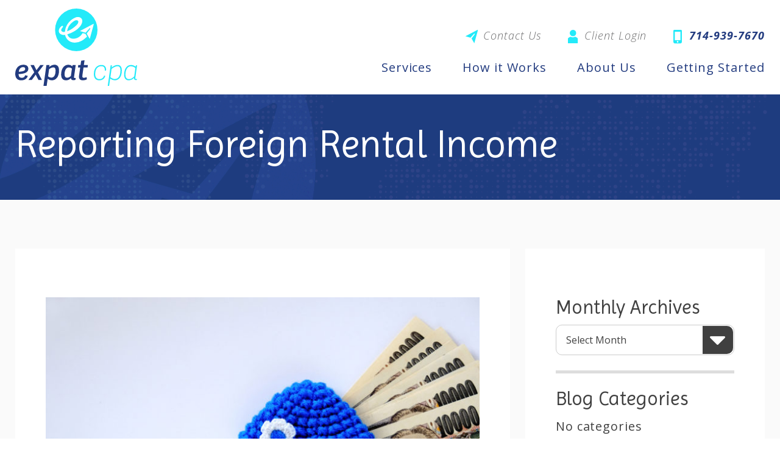

--- FILE ---
content_type: text/html; charset=UTF-8
request_url: https://www.expatcpa.com/blog/reporting-foreign-rental-income/
body_size: 8779
content:
 <!DOCTYPE html><html lang="en-US"><head><link rel="apple-touch-icon" sizes="180x180" href="/apple-touch-icon.png"><link rel="icon" type="image/png" sizes="32x32" href="/favicon-32x32.png"><link rel="icon" type="image/png" sizes="16x16" href="/favicon-16x16.png"><link rel="manifest" href="/site.webmanifest"><link rel="mask-icon" href="/safari-pinned-tab.svg" color="#23eaf9"><meta name="msapplication-TileColor" content="#23eaf9"><meta name="theme-color" content="#ffffff"><meta charset="UTF-8" /><meta name="viewport" content="width=device-width" /><meta name="viewport" content="width=device-width, initial-scale=1.0, user-scalable=yes, viewport-fit=cover"><meta name='robots' content='index, follow, max-image-preview:large, max-snippet:-1, max-video-preview:-1' /><link media="all" href="https://www.expatcpa.com/wp-content/uploads/autoptimize/css/autoptimize_e4ab4774a9e703d2073c268e33283f45.css" rel="stylesheet"><title>How To Report Foreign Rental Income | Expat CPA</title><meta name="description" content="Reporting foreign rental income is required by law, but it can be confusing. Get help from Expat CPA here." /><link rel="canonical" href="https://www.expatcpa.com/blog/reporting-foreign-rental-income/" /><meta property="og:locale" content="en_US" /><meta property="og:type" content="article" /><meta property="og:title" content="How To Report Foreign Rental Income | Expat CPA" /><meta property="og:description" content="Reporting foreign rental income is required by law, but it can be confusing. Get help from Expat CPA here." /><meta property="og:url" content="https://www.expatcpa.com/blog/reporting-foreign-rental-income/" /><meta property="og:site_name" content="Expat CPA" /><meta property="article:modified_time" content="2020-04-16T20:31:02+00:00" /><meta name="twitter:card" content="summary_large_image" /><meta name="twitter:label1" content="Est. reading time" /><meta name="twitter:data1" content="3 minutes" /> <script type="application/ld+json" class="yoast-schema-graph">{"@context":"https://schema.org","@graph":[{"@type":"WebPage","@id":"https://www.expatcpa.com/blog/reporting-foreign-rental-income/","url":"https://www.expatcpa.com/blog/reporting-foreign-rental-income/","name":"How To Report Foreign Rental Income | Expat CPA","isPartOf":{"@id":"https://www.expatcpa.com/#website"},"datePublished":"2020-04-14T20:25:03+00:00","dateModified":"2020-04-16T20:31:02+00:00","description":"Reporting foreign rental income is required by law, but it can be confusing. Get help from Expat CPA here.","breadcrumb":{"@id":"https://www.expatcpa.com/blog/reporting-foreign-rental-income/#breadcrumb"},"inLanguage":"en-US","potentialAction":[{"@type":"ReadAction","target":["https://www.expatcpa.com/blog/reporting-foreign-rental-income/"]}]},{"@type":"BreadcrumbList","@id":"https://www.expatcpa.com/blog/reporting-foreign-rental-income/#breadcrumb","itemListElement":[{"@type":"ListItem","position":1,"name":"Home","item":"https://www.expatcpa.com/"},{"@type":"ListItem","position":2,"name":"Blog","item":"https://www.expatcpa.com/blog/"},{"@type":"ListItem","position":3,"name":"Reporting Foreign Rental Income"}]},{"@type":"WebSite","@id":"https://www.expatcpa.com/#website","url":"https://www.expatcpa.com/","name":"Expat CPA","description":"Trusted U.S. Expat Tax Help  for Americans Living Abroad","potentialAction":[{"@type":"SearchAction","target":{"@type":"EntryPoint","urlTemplate":"https://www.expatcpa.com/?s={search_term_string}"},"query-input":"required name=search_term_string"}],"inLanguage":"en-US"}]}</script> <link rel='dns-prefetch' href='//www.expatcpa.com' /><link rel="alternate" type="application/rss+xml" title="Expat CPA &raquo; Feed" href="https://www.expatcpa.com/feed/" /><link rel="alternate" type="application/rss+xml" title="Expat CPA &raquo; Comments Feed" href="https://www.expatcpa.com/comments/feed/" /><link rel="alternate" type="application/rss+xml" title="Expat CPA &raquo; Reporting Foreign Rental Income Comments Feed" href="https://www.expatcpa.com/blog/reporting-foreign-rental-income/feed/" /> <script type="text/javascript" src="https://www.expatcpa.com/wp-includes/js/jquery/jquery.min.js?ver=3.7.1" id="jquery-core-js"></script> <script type="text/javascript" src="https://www.expatcpa.com/wp-includes/js/jquery/jquery-migrate.min.js?ver=3.4.1" id="jquery-migrate-js"></script> <link rel="https://api.w.org/" href="https://www.expatcpa.com/wp-json/" /><link rel="EditURI" type="application/rsd+xml" title="RSD" href="https://www.expatcpa.com/xmlrpc.php?rsd" /><meta name="generator" content="WordPress 6.4.1" /><link rel='shortlink' href='https://www.expatcpa.com/?p=1438' /><link rel="alternate" type="application/json+oembed" href="https://www.expatcpa.com/wp-json/oembed/1.0/embed?url=https%3A%2F%2Fwww.expatcpa.com%2Fblog%2Freporting-foreign-rental-income%2F" /><link rel="alternate" type="text/xml+oembed" href="https://www.expatcpa.com/wp-json/oembed/1.0/embed?url=https%3A%2F%2Fwww.expatcpa.com%2Fblog%2Freporting-foreign-rental-income%2F&#038;format=xml" /><link rel="pingback" href="https://www.expatcpa.com/xmlrpc.php" /> <script src="https://www.expatcpa.com/wp-content/themes/blankslate-child/js/plugins/featherlight.min.js"></script> <script src="https://www.expatcpa.com/wp-content/themes/blankslate-child/js/plugins/featherlight.gallery.min.js"></script> <script src="https://www.expatcpa.com/wp-content/themes/blankslate-child/js/min/scripts.min.js"></script>  <script>(function(w,d,s,l,i){w[l]=w[l]||[];w[l].push({'gtm.start':
new Date().getTime(),event:'gtm.js'});var f=d.getElementsByTagName(s)[0],
j=d.createElement(s),dl=l!='dataLayer'?'&l='+l:'';j.async=true;j.src=
'https://www.googletagmanager.com/gtm.js?id='+i+dl;f.parentNode.insertBefore(j,f);
})(window,document,'script','dataLayer','GTM-PRF9QM8');</script>  <script type="text/javascript">window.$crisp=[];window.CRISP_WEBSITE_ID="d63177fc-df53-46e6-80c4-f67fd35b269e";(function(){d=document;s=d.createElement("script");s.src="https://client.crisp.chat/l.js";s.async=1;d.getElementsByTagName("head")[0].appendChild(s);})();</script> </head><body class="blog-template-default single single-blog postid-1438 single-format-standard wp-embed-responsive"><div id="wrapper" class=""><div id="header-overlay"><div id="overlay-close"></div><div class="wrap bg-white"><div class="row middle-xs mb0 pt pb"><div class="col col-xs-6 mb0"><div class="logo mobile"><a href="/"><img src="/wp-content/themes/blankslate-child/img/logo-icon.svg" alt="Expat CPA" class="block logo-img" /></a></div></div><div class="col col-xs-6 mb0 end-xs"><div id="burger-close" class="icon icon-close blue" title="Close"></div></div></div><nav class="widget-wrap"><div id="bellows_navigation_widget-2" class="widget bellows_navigation_widget-class "><nav id="bellows-main-2" class="bellows bellows-nojs bellows-main bellows-source-menu bellows-align-full bellows-skin-none bellows-type-"><ul id="menu-main-menu" class="bellows-nav" data-bellows-config="main"><li id="menu-item-280" class="bellows-menu-item bellows-menu-item-type-post_type bellows-menu-item-object-page bellows-menu-item-has-children bellows-menu-item-280 bellows-item-level-0"><a  href="https://www.expatcpa.com/services/" class="bellows-target" itemprop="url"><span class="bellows-target-title bellows-target-text">Services</span><button class="bellows-subtoggle" aria-label="Toggle Submenu"><i class="bellows-subtoggle-icon-expand fa fa-chevron-down"></i><i class="bellows-subtoggle-icon-collapse fa fa-chevron-up"></i></button></a><ul class="bellows-submenu"><li id="menu-item-288" class="bellows-menu-item bellows-menu-item-type-post_type bellows-menu-item-object-page bellows-menu-item-288 bellows-item-level-1"><a  href="https://www.expatcpa.com/services/federal-tax-return/" class="bellows-target" itemprop="url"><span class="bellows-target-title bellows-target-text">Federal Tax Return</span></a></li><li id="menu-item-287" class="bellows-menu-item bellows-menu-item-type-post_type bellows-menu-item-object-page bellows-menu-item-287 bellows-item-level-1"><a  href="https://www.expatcpa.com/services/state-tax-return/" class="bellows-target" itemprop="url"><span class="bellows-target-title bellows-target-text">State Income Tax</span></a></li><li id="menu-item-286" class="bellows-menu-item bellows-menu-item-type-post_type bellows-menu-item-object-page bellows-menu-item-286 bellows-item-level-1"><a  href="https://www.expatcpa.com/services/form-5471/" class="bellows-target" itemprop="url"><span class="bellows-target-title bellows-target-text">Form 5471</span></a></li><li id="menu-item-285" class="bellows-menu-item bellows-menu-item-type-post_type bellows-menu-item-object-page bellows-menu-item-285 bellows-item-level-1"><a  href="https://www.expatcpa.com/services/self-employed-tax-return/" class="bellows-target" itemprop="url"><span class="bellows-target-title bellows-target-text">Self-Employed Tax Return</span></a></li><li id="menu-item-284" class="bellows-menu-item bellows-menu-item-type-post_type bellows-menu-item-object-page bellows-menu-item-284 bellows-item-level-1"><a  href="https://www.expatcpa.com/services/fatca-reporting/" class="bellows-target" itemprop="url"><span class="bellows-target-title bellows-target-text">FATCA Reporting</span></a></li><li id="menu-item-283" class="bellows-menu-item bellows-menu-item-type-post_type bellows-menu-item-object-page bellows-menu-item-283 bellows-item-level-1"><a  href="https://www.expatcpa.com/services/fbar/" class="bellows-target" itemprop="url"><span class="bellows-target-title bellows-target-text">FBAR</span></a></li><li id="menu-item-282" class="bellows-menu-item bellows-menu-item-type-post_type bellows-menu-item-object-page bellows-menu-item-282 bellows-item-level-1"><a  href="https://www.expatcpa.com/services/streamlined-procedure/" class="bellows-target" itemprop="url"><span class="bellows-target-title bellows-target-text">Streamlined Procedure</span></a></li><li id="menu-item-281" class="bellows-menu-item bellows-menu-item-type-post_type bellows-menu-item-object-page bellows-menu-item-281 bellows-item-level-1"><a  href="https://www.expatcpa.com/services/individual-consulting/" class="bellows-target" itemprop="url"><span class="bellows-target-title bellows-target-text">Individual Consulting</span></a></li><li id="menu-item-1931" class="bellows-menu-item bellows-menu-item-type-post_type bellows-menu-item-object-page bellows-menu-item-1931 bellows-item-level-1"><a  href="https://www.expatcpa.com/services/1040nr/" class="bellows-target" itemprop="url"><span class="bellows-target-title bellows-target-text">Form 1040NR</span></a></li></ul></li><li id="menu-item-254" class="bellows-menu-item bellows-menu-item-type-post_type bellows-menu-item-object-page bellows-menu-item-has-children bellows-menu-item-254 bellows-item-level-0"><a  href="https://www.expatcpa.com/how-it-works/" class="bellows-target" itemprop="url"><span class="bellows-target-title bellows-target-text">How it Works</span><button class="bellows-subtoggle" aria-label="Toggle Submenu"><i class="bellows-subtoggle-icon-expand fa fa-chevron-down"></i><i class="bellows-subtoggle-icon-collapse fa fa-chevron-up"></i></button></a><ul class="bellows-submenu"><li id="menu-item-279" class="bellows-menu-item bellows-menu-item-type-post_type bellows-menu-item-object-page bellows-menu-item-279 bellows-item-level-1"><a  href="https://www.expatcpa.com/how-it-works/pricing/" class="bellows-target" itemprop="url"><span class="bellows-target-title bellows-target-text">Pricing</span></a></li></ul></li><li id="menu-item-253" class="bellows-menu-item bellows-menu-item-type-post_type bellows-menu-item-object-page bellows-menu-item-has-children bellows-menu-item-253 bellows-item-level-0"><a  href="https://www.expatcpa.com/about-us/" class="bellows-target" itemprop="url"><span class="bellows-target-title bellows-target-text">About Us</span><button class="bellows-subtoggle" aria-label="Toggle Submenu"><i class="bellows-subtoggle-icon-expand fa fa-chevron-down"></i><i class="bellows-subtoggle-icon-collapse fa fa-chevron-up"></i></button></a><ul class="bellows-submenu"><li id="menu-item-374" class="bellows-menu-item bellows-menu-item-type-post_type bellows-menu-item-object-page bellows-menu-item-374 bellows-item-level-1"><a  href="https://www.expatcpa.com/about-us/our-team/" class="bellows-target" itemprop="url"><span class="bellows-target-title bellows-target-text">Our Team</span></a></li><li id="menu-item-375" class="bellows-menu-item bellows-menu-item-type-post_type bellows-menu-item-object-page bellows-menu-item-375 bellows-item-level-1"><a  href="https://www.expatcpa.com/about-us/testimonials/" class="bellows-target" itemprop="url"><span class="bellows-target-title bellows-target-text">Testimonials</span></a></li><li id="menu-item-377" class="bellows-menu-item bellows-menu-item-type-post_type bellows-menu-item-object-page bellows-menu-item-377 bellows-item-level-1"><a  href="https://www.expatcpa.com/about-us/faq/" class="bellows-target" itemprop="url"><span class="bellows-target-title bellows-target-text">FAQs</span></a></li><li id="menu-item-274" class="bellows-menu-item bellows-menu-item-type-custom bellows-menu-item-object-custom bellows-menu-item-274 bellows-item-level-1"><a  href="/blog/" class="bellows-target" itemprop="url"><span class="bellows-target-title bellows-target-text">Blog</span></a></li><li id="menu-item-380" class="bellows-menu-item bellows-menu-item-type-post_type bellows-menu-item-object-page bellows-menu-item-380 bellows-item-level-1"><a  href="https://www.expatcpa.com/about-us/video-gallery/" class="bellows-target" itemprop="url"><span class="bellows-target-title bellows-target-text">Video Gallery</span></a></li></ul></li><li id="menu-item-252" class="bellows-menu-item bellows-menu-item-type-post_type bellows-menu-item-object-page bellows-menu-item-252 bellows-item-level-0"><a  href="https://www.expatcpa.com/getting-started/" class="bellows-target" itemprop="url"><span class="bellows-target-title bellows-target-text">Getting Started</span></a></li></ul></nav></div><div id="nav_menu-5" class="mobile-utility-menu widget widget_nav_menu "><nav class="menu-utility-menu-container" aria-label="Menu"><ul id="menu-utility-menu" class="menu"><li id="menu-item-241" class="icon-contact menu-item menu-item-type-post_type menu-item-object-page menu-item-241"><a title="Contact Us" href="https://www.expatcpa.com/contact-us/" itemprop="url">Contact Us</a></li><li id="menu-item-242" class="icon-login menu-item menu-item-type-custom menu-item-object-custom menu-item-242"><a title="Client Login" target="_blank" rel="noopener" href="https://expatcpa.clientportal.com/#/login" itemprop="url">Client Login</a></li><li id="menu-item-36" class="icon-phone menu-item menu-item-type-custom menu-item-object-custom menu-item-36"><a title="714-939-7670" href="tel:17149397670" itemprop="url">714-939-7670</a></li><li id="menu-item-42" class="mobile-menu-open icon-burger menu-item menu-item-type-custom menu-item-object-custom menu-item-42"><a title="Mobile Menu" itemprop="url">Mobile Menu</a></li></ul></nav></div></nav></div></div><header id="header" role="banner" class="bg-white lh1"><div class="wrap-x"><div class="inside"><div class="row middle-xs bottom-lg mb0"><div class="col col-xs-6 col-sm-3 mb0 lh0"><div class="logo desktop"><a href="/"><img src="/wp-content/themes/blankslate-child/img/logo.svg" class="block logo-img"  alt="Expat CPA" /></a></div><div class="logo mobile"><a href="/"><img src="/wp-content/themes/blankslate-child/img/logo-icon.svg" alt="Expat CPA" class="block logo-img" /></a></div></div><div class="col end-xs col-xs-6 col-sm-9 mb0"><nav class="menu utility-menu"><div class="menu-utility-menu-container"><ul id="menu-utility-menu-1" class="menu"><li class="icon-contact menu-item menu-item-type-post_type menu-item-object-page menu-item-241"><a title="Contact Us" href="https://www.expatcpa.com/contact-us/" itemprop="url">Contact Us</a></li><li class="icon-login menu-item menu-item-type-custom menu-item-object-custom menu-item-242"><a title="Client Login" target="_blank" rel="noopener" href="https://expatcpa.clientportal.com/#/login" itemprop="url">Client Login</a></li><li class="icon-phone menu-item menu-item-type-custom menu-item-object-custom menu-item-36"><a title="714-939-7670" href="tel:17149397670" itemprop="url">714-939-7670</a></li><li class="mobile-menu-open icon-burger menu-item menu-item-type-custom menu-item-object-custom menu-item-42"><a title="Mobile Menu" itemprop="url">Mobile Menu</a></li></ul></div></nav><nav class="menu main-menu"><div class="menu-main-menu-container"><ul id="menu-main-menu-1" class="menu"><li class="menu-item menu-item-type-post_type menu-item-object-page menu-item-has-children menu-item-280"><a href="https://www.expatcpa.com/services/" itemprop="url">Services</a><ul class="sub-menu"><li class="menu-item menu-item-type-post_type menu-item-object-page menu-item-288"><a href="https://www.expatcpa.com/services/federal-tax-return/" itemprop="url">Federal Tax Return</a></li><li class="menu-item menu-item-type-post_type menu-item-object-page menu-item-287"><a href="https://www.expatcpa.com/services/state-tax-return/" itemprop="url">State Income Tax</a></li><li class="menu-item menu-item-type-post_type menu-item-object-page menu-item-286"><a href="https://www.expatcpa.com/services/form-5471/" itemprop="url">Form 5471</a></li><li class="menu-item menu-item-type-post_type menu-item-object-page menu-item-285"><a href="https://www.expatcpa.com/services/self-employed-tax-return/" itemprop="url">Self-Employed Tax Return</a></li><li class="menu-item menu-item-type-post_type menu-item-object-page menu-item-284"><a href="https://www.expatcpa.com/services/fatca-reporting/" itemprop="url">FATCA Reporting</a></li><li class="menu-item menu-item-type-post_type menu-item-object-page menu-item-283"><a href="https://www.expatcpa.com/services/fbar/" itemprop="url">FBAR</a></li><li class="menu-item menu-item-type-post_type menu-item-object-page menu-item-282"><a href="https://www.expatcpa.com/services/streamlined-procedure/" itemprop="url">Streamlined Procedure</a></li><li class="menu-item menu-item-type-post_type menu-item-object-page menu-item-281"><a href="https://www.expatcpa.com/services/individual-consulting/" itemprop="url">Individual Consulting</a></li><li class="menu-item menu-item-type-post_type menu-item-object-page menu-item-1931"><a href="https://www.expatcpa.com/services/1040nr/" itemprop="url">Form 1040NR</a></li></ul></li><li class="menu-item menu-item-type-post_type menu-item-object-page menu-item-has-children menu-item-254"><a href="https://www.expatcpa.com/how-it-works/" itemprop="url">How it Works</a><ul class="sub-menu"><li class="menu-item menu-item-type-post_type menu-item-object-page menu-item-279"><a href="https://www.expatcpa.com/how-it-works/pricing/" itemprop="url">Pricing</a></li></ul></li><li class="menu-item menu-item-type-post_type menu-item-object-page menu-item-has-children menu-item-253"><a href="https://www.expatcpa.com/about-us/" itemprop="url">About Us</a><ul class="sub-menu"><li class="menu-item menu-item-type-post_type menu-item-object-page menu-item-374"><a href="https://www.expatcpa.com/about-us/our-team/" itemprop="url">Our Team</a></li><li class="menu-item menu-item-type-post_type menu-item-object-page menu-item-375"><a href="https://www.expatcpa.com/about-us/testimonials/" itemprop="url">Testimonials</a></li><li class="menu-item menu-item-type-post_type menu-item-object-page menu-item-377"><a href="https://www.expatcpa.com/about-us/faq/" itemprop="url">FAQs</a></li><li class="menu-item menu-item-type-custom menu-item-object-custom menu-item-274"><a href="/blog/" itemprop="url">Blog</a></li><li class="menu-item menu-item-type-post_type menu-item-object-page menu-item-380"><a href="https://www.expatcpa.com/about-us/video-gallery/" itemprop="url">Video Gallery</a></li></ul></li><li class="menu-item menu-item-type-post_type menu-item-object-page menu-item-252"><a href="https://www.expatcpa.com/getting-started/" itemprop="url">Getting Started</a></li></ul></div></nav></div></div></div></div></header><div id="container" class="bg-grey-light"><div class="page-hero bg-purple cover white pt2x pb2x"  ><div class="wrap-x"><div class="inside"><div class="row middle-xs mb0"><div class="col col-xs-12 mb0"><hgroup><h1 class="mb0 lh1"> Reporting Foreign Rental Income</h1><h2 class="mb0 h3 alt-header lhc"></h2></hgroup></div></div></div></div></div><main class="pt-row pb-row bg-grey-light"><div class="inside"><div class="row compact"><article class="col col-xs-12 col-md-8"><div class="bg-white pt-row pb-row pl2x pr2x"><section class="mb"> <noscript><img src="https://www.expatcpa.com/wp-content/uploads/2020/04/shutterstock_1544656979-720x489.jpg" alt="" class="block" /></noscript><img src='data:image/svg+xml,%3Csvg%20xmlns=%22http://www.w3.org/2000/svg%22%20viewBox=%220%200%20210%20140%22%3E%3C/svg%3E' data-src="https://www.expatcpa.com/wp-content/uploads/2020/04/shutterstock_1544656979-720x489.jpg" alt="" class="lazyload block" /></section><section class="mb4 caps small bold grey-medium"> April 14, 2020</section><section class="light"><p>The U.S. treats foreign rental properties in the same manner it treats domestic rental properties — when the property in question is owned by a U.S. citizen or green card holder. Expats who invest in rental properties while living abroad must report earned rental income on U.S. taxes. The matter can be confusing since there are many intricacies, depending on the country where the property is owned.</p><p>Here&#8217;s everything you need to know about how to report rental income from a foreign country.</p><h2>Requirements for Reporting Foreign Rental Income</h2><p>Expats living abroad are required to report all foreign earned income on U.S. tax returns, including rental property income. This holds true whether the property was purchased or inherited. Just as with domestic rentals, rental income should be reported on a Schedule E form.</p><p>Property owners can offset their income by deducting rental property expenses. Common expenses that expats can deduct include: </p><ul><li>Utilities, such as electricity or water</li><li>Advertising expenses, such as real estate agent fees</li><li>Maintenance expenses, such as landscaping, repainting or snow shoveling</li><li>Repairs (note that remodels must be depreciated rather than deducted)</li><li>Fees paid to property managers</li><li>Travel expenses related to property visits</li><li>Mortgage insurance premiums </li></ul><p>Before you can deduct these expenses, you must keep accurate records pertaining to any foreign-owned rental property. You may wish to keep a log of maintenance by date, category and amount, or log miles traveled for landlord purposes using a mileage tracking app. Staying organized not only helps you claim every deduction to which you are lawfully entitled, it provides proof in the event of an audit.</p><h2>How to Report Foreign Rental Income on US Taxes</h2><p>Good record keeping practices, such as those mentioned above, will help you stay organized with managing a rental property. Of course, if you hire a property manager, this person will keep records on your behalf and send you reports on a predetermined basis (e.g., quarterly or monthly). </p><p>There are some considerations to note when reporting your income and expenses on U.S. taxes:</p><ul><li><strong>First, all rental property income and expenses must be converted from the local currency into dollars for tax reporting purposes. </strong>These conversions are not difficult, but they add a layer of complexity when filing taxes from overseas.</li><li><strong>Expats must complete the Foreign Bank Account Report (FBAR) as part of their taxes.</strong> Any bank accounts that are set up for rental property operation — or escrow accounts that are used to pay mortgage interest, homeowners insurance or other fees — should be reported on the FBAR. Failure to report the correct accounts on FBAR could lead to a penalty.</li><li><strong>Some expats use property for dual purposes, visiting throughout the year as a vacation home and renting property when the home is not in use.</strong> If you have a home overseas that you use as a vacation and rental property, there are complexities to note. The IRS allows homeowners a grace period of 15 or fewer days of rental. This means, if you only rented your property for 10 days, there&#8217;s no need to declare it on U.S. taxes.</li><li><strong>Properties rented for more than 15 days are treated as dual-use second home and rental properties.</strong> Properties used only as rental are treated as rental properties. Expat CPA can help you determine where your property fits and file the appropriate forms. Expat CPA can also advise you if you&#8217;ve recently converted a second home to a rental property and aren&#8217;t sure how to properly file taxes.</li></ul><p>Rental income reporting is less complex for landlords who manage the property as a sole proprietor than those whose ownership is part of a limited liability company, trust, foreign corporation or other business entity. Here as well, Expat CPA can make sure every required tax form is correctly filed.</p><h2>Get Help From Expat CPA </h2><p>For 2020, U.S. tax filing deadlines are extended to July 15. Get help from a CPA with experience serving expats with complex tax needs, including expats who own foreign rental property. To find out how we can help, <a href="https://www.expatcpa.com/contact-us/">contact us</a>.</p><p><a href="/blog/" class="btn" title="Return to Blog">Return to Blog</a></p></section></div></article><aside class="col col-xs-12 col-md-4"><div class="bg-white pt-row pb-row pl2x pr2x"><h3 class="mb2">Monthly Archives</h3><div class="fancy-select"><div class="wpcf7-form-control-wrap"> <select name="archive-dropdown" onchange="document.location.href=this.options[this.selectedIndex].value;" class="wpcf7-select"><option value="">Select Month</option><option value='https://www.expatcpa.com/blog/2025/09/'> September 2025 &nbsp;(2)</option><option value='https://www.expatcpa.com/blog/2025/08/'> August 2025 &nbsp;(2)</option><option value='https://www.expatcpa.com/blog/2025/05/'> May 2025 &nbsp;(1)</option><option value='https://www.expatcpa.com/blog/2025/03/'> March 2025 &nbsp;(2)</option><option value='https://www.expatcpa.com/blog/2025/01/'> January 2025 &nbsp;(3)</option><option value='https://www.expatcpa.com/blog/2024/11/'> November 2024 &nbsp;(2)</option><option value='https://www.expatcpa.com/blog/2022/10/'> October 2022 &nbsp;(1)</option><option value='https://www.expatcpa.com/blog/2022/08/'> August 2022 &nbsp;(1)</option><option value='https://www.expatcpa.com/blog/2022/05/'> May 2022 &nbsp;(1)</option><option value='https://www.expatcpa.com/blog/2022/01/'> January 2022 &nbsp;(3)</option><option value='https://www.expatcpa.com/blog/2021/11/'> November 2021 &nbsp;(1)</option><option value='https://www.expatcpa.com/blog/2021/10/'> October 2021 &nbsp;(1)</option><option value='https://www.expatcpa.com/blog/2021/09/'> September 2021 &nbsp;(1)</option><option value='https://www.expatcpa.com/blog/2021/07/'> July 2021 &nbsp;(1)</option><option value='https://www.expatcpa.com/blog/2021/06/'> June 2021 &nbsp;(1)</option><option value='https://www.expatcpa.com/blog/2021/05/'> May 2021 &nbsp;(1)</option><option value='https://www.expatcpa.com/blog/2021/04/'> April 2021 &nbsp;(1)</option><option value='https://www.expatcpa.com/blog/2020/09/'> September 2020 &nbsp;(2)</option><option value='https://www.expatcpa.com/blog/2020/08/'> August 2020 &nbsp;(1)</option><option value='https://www.expatcpa.com/blog/2020/07/'> July 2020 &nbsp;(1)</option><option value='https://www.expatcpa.com/blog/2020/06/'> June 2020 &nbsp;(3)</option><option value='https://www.expatcpa.com/blog/2020/05/'> May 2020 &nbsp;(2)</option><option value='https://www.expatcpa.com/blog/2020/04/'> April 2020 &nbsp;(2)</option><option value='https://www.expatcpa.com/blog/2019/06/'> June 2019 &nbsp;(1)</option><option value='https://www.expatcpa.com/blog/2019/05/'> May 2019 &nbsp;(3)</option><option value='https://www.expatcpa.com/blog/2019/04/'> April 2019 &nbsp;(3)</option><option value='https://www.expatcpa.com/blog/2019/03/'> March 2019 &nbsp;(1)</option> </select></div></div><hr class='' /><h3 class='mb2'>Blog Categories</h3><ul class='blocklist'><li class="cat-item-none">No categories</li></ul><hr class='' /><h3 class="mb2">Follow Us</h3><div class="overflow-hidden"><div class="menu-social-menu-container"><ul id="menu-social-menu" class="menu"><li id="menu-item-157" class="facebook menu-item menu-item-type-custom menu-item-object-custom menu-item-157"><a title="Facebook" target="_blank" rel="noopener" href="https://www.facebook.com/pages/Expatcpa/473412032734115" itemprop="url">Facebook</a></li><li id="menu-item-400" class="linkedin menu-item menu-item-type-custom menu-item-object-custom menu-item-400"><a title="LinkedIn" target="_blank" rel="noopener" href="https://www.linkedin.com/company/expat-cpa/" itemprop="url">LinkedIn</a></li></ul></div></div></div></aside></div></div></main><div class="clear"></div></div><footer id="footer" class="bg-purple white lhc pb2x pt2x" role="contentinfo"><div class="wrap-x"><div class="inside overflow-hidden"><div class="row center-xs start-md middle-xs"><div class="col col-xs-12 col-md-6 end-md last-md"><section class="end-md mb"><div class="logo site-logo"><a href="/"><img src="/wp-content/themes/blankslate-child/img/logo-white.svg" class="block logo-img"  alt="Expat CPA" /></a></div></section><section><div id="text-4" class="widget widget_text "><div class="textwidget"><p>2211 Michelson, 9th Floor<br /> Irvine, CA 92612</p><p>714-939-7670</p></div></div></section></div><div class="col col-xs-12 col-md-6"><section class="mb"><div class="logo bbb"><a href="https://www.bbb.org/us/ca/orange/profile/cpa/expatcpa-1126-100092665#bbbonlineclick" target="_blank"><noscript><img src="/wp-content/themes/blankslate-child/img/bbb-logo-a-plus.png" class="block"  alt="BBB Accredited Business: A+ Rating" title="BBB Accredited Business: A+ Rating" /></noscript><img src='data:image/svg+xml,%3Csvg%20xmlns=%22http://www.w3.org/2000/svg%22%20viewBox=%220%200%20210%20140%22%3E%3C/svg%3E' data-src="/wp-content/themes/blankslate-child/img/bbb-logo-a-plus.png" class="lazyload block"  alt="BBB Accredited Business: A+ Rating" title="BBB Accredited Business: A+ Rating" /></a></div></section><section><div id="nav_menu-2" class="widget widget_nav_menu "><nav class="menu-social-menu-container" aria-label="Menu"><ul id="menu-social-menu-1" class="menu"><li class="facebook menu-item menu-item-type-custom menu-item-object-custom menu-item-157"><a title="Facebook" target="_blank" rel="noopener" href="https://www.facebook.com/pages/Expatcpa/473412032734115" itemprop="url">Facebook</a></li><li class="linkedin menu-item menu-item-type-custom menu-item-object-custom menu-item-400"><a title="LinkedIn" target="_blank" rel="noopener" href="https://www.linkedin.com/company/expat-cpa/" itemprop="url">LinkedIn</a></li></ul></nav></div></section><section class="mb"><div id="text-5" class="widget widget_text "><div class="textwidget"><p class="copyright">Copyright ©2026. Expat CPA. All rights reserved.</p></div></div></section><section><div id="nav_menu-4" class="widget widget_nav_menu "><nav class="menu-footer-menu-container" aria-label="Menu"><ul id="menu-footer-menu" class="menu"><li id="menu-item-162" class="menu-item menu-item-type-custom menu-item-object-custom menu-item-162"><a href="/privacy-policy/" itemprop="url">Privacy Policy</a></li><li id="menu-item-163" class="menu-item menu-item-type-custom menu-item-object-custom menu-item-163"><a href="/terms-of-use/" itemprop="url">Terms of Use</a></li><li id="menu-item-164" class="menu-item menu-item-type-custom menu-item-object-custom menu-item-164"><a href="/site-map/" itemprop="url">Site Map</a></li></ul></nav></div></section></div></div></div></div></footer></div> <script>jQuery(document).ready(function($) {
var deviceAgent = navigator.userAgent.toLowerCase();
if (deviceAgent.match(/(iphone|ipod|ipad)/)) {
$("html").addClass("ios");
$("html").addClass("mobile");
}
if (deviceAgent.match(/(Android)/)) {
$("html").addClass("android");
$("html").addClass("mobile");
}
if (navigator.userAgent.search("MSIE") >= 0) {
$("html").addClass("ie");
}
else if (navigator.userAgent.search("Chrome") >= 0) {
$("html").addClass("chrome");
}
else if (navigator.userAgent.search("Firefox") >= 0) {
$("html").addClass("firefox");
}
else if (navigator.userAgent.search("Safari") >= 0 && navigator.userAgent.search("Chrome") < 0) {
$("html").addClass("safari");
}
else if (navigator.userAgent.search("Opera") >= 0) {
$("html").addClass("opera");
}
});</script> <noscript><style>.lazyload{display:none;}</style></noscript><script data-noptimize="1">window.lazySizesConfig=window.lazySizesConfig||{};window.lazySizesConfig.loadMode=1;</script><script async data-noptimize="1" src='https://www.expatcpa.com/wp-content/plugins/autoptimize/classes/external/js/lazysizes.min.js?ao_version=3.1.11'></script><script type="text/javascript" src="https://www.expatcpa.com/wp-content/plugins/automatic-copyright-year/script.js?ver=1.0" id="wpsos-copyright-js"></script> <script type="text/javascript" src="https://www.expatcpa.com/wp-content/plugins/contact-form-7/includes/swv/js/index.js?ver=5.9.3" id="swv-js"></script> <script type="text/javascript" id="contact-form-7-js-extra">var wpcf7 = {"api":{"root":"https:\/\/www.expatcpa.com\/wp-json\/","namespace":"contact-form-7\/v1"}};</script> <script type="text/javascript" src="https://www.expatcpa.com/wp-content/plugins/contact-form-7/includes/js/index.js?ver=5.9.3" id="contact-form-7-js"></script> <script type="text/javascript" src="https://www.google.com/recaptcha/api.js?render=6LfEsrspAAAAAHPwUE33kkaCzbJJrtFTwkMFBd_F&amp;ver=3.0" id="google-recaptcha-js"></script> <script type="text/javascript" src="https://www.expatcpa.com/wp-includes/js/dist/vendor/wp-polyfill-inert.min.js?ver=3.1.2" id="wp-polyfill-inert-js"></script> <script type="text/javascript" src="https://www.expatcpa.com/wp-includes/js/dist/vendor/regenerator-runtime.min.js?ver=0.14.0" id="regenerator-runtime-js"></script> <script type="text/javascript" src="https://www.expatcpa.com/wp-includes/js/dist/vendor/wp-polyfill.min.js?ver=3.15.0" id="wp-polyfill-js"></script> <script type="text/javascript" id="wpcf7-recaptcha-js-extra">var wpcf7_recaptcha = {"sitekey":"6LfEsrspAAAAAHPwUE33kkaCzbJJrtFTwkMFBd_F","actions":{"homepage":"homepage","contactform":"contactform"}};</script> <script type="text/javascript" src="https://www.expatcpa.com/wp-content/plugins/contact-form-7/modules/recaptcha/index.js?ver=5.9.3" id="wpcf7-recaptcha-js"></script> <script type="text/javascript" id="bellows-js-extra">var bellows_data = {"config":{"main":{"folding":"single","current":"off","slide_speed":400}},"v":"1.4.3"};</script> <script type="text/javascript" src="https://www.expatcpa.com/wp-content/plugins/bellows-accordion-menu/assets/js/bellows.min.js?ver=1.4.3" id="bellows-js"></script> <script type="text/javascript">window.$crisp=[];window.CRISP_WEBSITE_ID="4179b64c-6e87-43d3-8d2c-61afc558a54f";(function(){d=document;s=d.createElement("script");s.src="https://client.crisp.chat/l.js";s.async=1;d.getElementsByTagName("head")[0].appendChild(s);})();</script> </body></html>

--- FILE ---
content_type: text/html; charset=utf-8
request_url: https://www.google.com/recaptcha/api2/anchor?ar=1&k=6LfEsrspAAAAAHPwUE33kkaCzbJJrtFTwkMFBd_F&co=aHR0cHM6Ly93d3cuZXhwYXRjcGEuY29tOjQ0Mw..&hl=en&v=9TiwnJFHeuIw_s0wSd3fiKfN&size=invisible&anchor-ms=20000&execute-ms=30000&cb=rgy44p5bbv62
body_size: 48239
content:
<!DOCTYPE HTML><html dir="ltr" lang="en"><head><meta http-equiv="Content-Type" content="text/html; charset=UTF-8">
<meta http-equiv="X-UA-Compatible" content="IE=edge">
<title>reCAPTCHA</title>
<style type="text/css">
/* cyrillic-ext */
@font-face {
  font-family: 'Roboto';
  font-style: normal;
  font-weight: 400;
  font-stretch: 100%;
  src: url(//fonts.gstatic.com/s/roboto/v48/KFO7CnqEu92Fr1ME7kSn66aGLdTylUAMa3GUBHMdazTgWw.woff2) format('woff2');
  unicode-range: U+0460-052F, U+1C80-1C8A, U+20B4, U+2DE0-2DFF, U+A640-A69F, U+FE2E-FE2F;
}
/* cyrillic */
@font-face {
  font-family: 'Roboto';
  font-style: normal;
  font-weight: 400;
  font-stretch: 100%;
  src: url(//fonts.gstatic.com/s/roboto/v48/KFO7CnqEu92Fr1ME7kSn66aGLdTylUAMa3iUBHMdazTgWw.woff2) format('woff2');
  unicode-range: U+0301, U+0400-045F, U+0490-0491, U+04B0-04B1, U+2116;
}
/* greek-ext */
@font-face {
  font-family: 'Roboto';
  font-style: normal;
  font-weight: 400;
  font-stretch: 100%;
  src: url(//fonts.gstatic.com/s/roboto/v48/KFO7CnqEu92Fr1ME7kSn66aGLdTylUAMa3CUBHMdazTgWw.woff2) format('woff2');
  unicode-range: U+1F00-1FFF;
}
/* greek */
@font-face {
  font-family: 'Roboto';
  font-style: normal;
  font-weight: 400;
  font-stretch: 100%;
  src: url(//fonts.gstatic.com/s/roboto/v48/KFO7CnqEu92Fr1ME7kSn66aGLdTylUAMa3-UBHMdazTgWw.woff2) format('woff2');
  unicode-range: U+0370-0377, U+037A-037F, U+0384-038A, U+038C, U+038E-03A1, U+03A3-03FF;
}
/* math */
@font-face {
  font-family: 'Roboto';
  font-style: normal;
  font-weight: 400;
  font-stretch: 100%;
  src: url(//fonts.gstatic.com/s/roboto/v48/KFO7CnqEu92Fr1ME7kSn66aGLdTylUAMawCUBHMdazTgWw.woff2) format('woff2');
  unicode-range: U+0302-0303, U+0305, U+0307-0308, U+0310, U+0312, U+0315, U+031A, U+0326-0327, U+032C, U+032F-0330, U+0332-0333, U+0338, U+033A, U+0346, U+034D, U+0391-03A1, U+03A3-03A9, U+03B1-03C9, U+03D1, U+03D5-03D6, U+03F0-03F1, U+03F4-03F5, U+2016-2017, U+2034-2038, U+203C, U+2040, U+2043, U+2047, U+2050, U+2057, U+205F, U+2070-2071, U+2074-208E, U+2090-209C, U+20D0-20DC, U+20E1, U+20E5-20EF, U+2100-2112, U+2114-2115, U+2117-2121, U+2123-214F, U+2190, U+2192, U+2194-21AE, U+21B0-21E5, U+21F1-21F2, U+21F4-2211, U+2213-2214, U+2216-22FF, U+2308-230B, U+2310, U+2319, U+231C-2321, U+2336-237A, U+237C, U+2395, U+239B-23B7, U+23D0, U+23DC-23E1, U+2474-2475, U+25AF, U+25B3, U+25B7, U+25BD, U+25C1, U+25CA, U+25CC, U+25FB, U+266D-266F, U+27C0-27FF, U+2900-2AFF, U+2B0E-2B11, U+2B30-2B4C, U+2BFE, U+3030, U+FF5B, U+FF5D, U+1D400-1D7FF, U+1EE00-1EEFF;
}
/* symbols */
@font-face {
  font-family: 'Roboto';
  font-style: normal;
  font-weight: 400;
  font-stretch: 100%;
  src: url(//fonts.gstatic.com/s/roboto/v48/KFO7CnqEu92Fr1ME7kSn66aGLdTylUAMaxKUBHMdazTgWw.woff2) format('woff2');
  unicode-range: U+0001-000C, U+000E-001F, U+007F-009F, U+20DD-20E0, U+20E2-20E4, U+2150-218F, U+2190, U+2192, U+2194-2199, U+21AF, U+21E6-21F0, U+21F3, U+2218-2219, U+2299, U+22C4-22C6, U+2300-243F, U+2440-244A, U+2460-24FF, U+25A0-27BF, U+2800-28FF, U+2921-2922, U+2981, U+29BF, U+29EB, U+2B00-2BFF, U+4DC0-4DFF, U+FFF9-FFFB, U+10140-1018E, U+10190-1019C, U+101A0, U+101D0-101FD, U+102E0-102FB, U+10E60-10E7E, U+1D2C0-1D2D3, U+1D2E0-1D37F, U+1F000-1F0FF, U+1F100-1F1AD, U+1F1E6-1F1FF, U+1F30D-1F30F, U+1F315, U+1F31C, U+1F31E, U+1F320-1F32C, U+1F336, U+1F378, U+1F37D, U+1F382, U+1F393-1F39F, U+1F3A7-1F3A8, U+1F3AC-1F3AF, U+1F3C2, U+1F3C4-1F3C6, U+1F3CA-1F3CE, U+1F3D4-1F3E0, U+1F3ED, U+1F3F1-1F3F3, U+1F3F5-1F3F7, U+1F408, U+1F415, U+1F41F, U+1F426, U+1F43F, U+1F441-1F442, U+1F444, U+1F446-1F449, U+1F44C-1F44E, U+1F453, U+1F46A, U+1F47D, U+1F4A3, U+1F4B0, U+1F4B3, U+1F4B9, U+1F4BB, U+1F4BF, U+1F4C8-1F4CB, U+1F4D6, U+1F4DA, U+1F4DF, U+1F4E3-1F4E6, U+1F4EA-1F4ED, U+1F4F7, U+1F4F9-1F4FB, U+1F4FD-1F4FE, U+1F503, U+1F507-1F50B, U+1F50D, U+1F512-1F513, U+1F53E-1F54A, U+1F54F-1F5FA, U+1F610, U+1F650-1F67F, U+1F687, U+1F68D, U+1F691, U+1F694, U+1F698, U+1F6AD, U+1F6B2, U+1F6B9-1F6BA, U+1F6BC, U+1F6C6-1F6CF, U+1F6D3-1F6D7, U+1F6E0-1F6EA, U+1F6F0-1F6F3, U+1F6F7-1F6FC, U+1F700-1F7FF, U+1F800-1F80B, U+1F810-1F847, U+1F850-1F859, U+1F860-1F887, U+1F890-1F8AD, U+1F8B0-1F8BB, U+1F8C0-1F8C1, U+1F900-1F90B, U+1F93B, U+1F946, U+1F984, U+1F996, U+1F9E9, U+1FA00-1FA6F, U+1FA70-1FA7C, U+1FA80-1FA89, U+1FA8F-1FAC6, U+1FACE-1FADC, U+1FADF-1FAE9, U+1FAF0-1FAF8, U+1FB00-1FBFF;
}
/* vietnamese */
@font-face {
  font-family: 'Roboto';
  font-style: normal;
  font-weight: 400;
  font-stretch: 100%;
  src: url(//fonts.gstatic.com/s/roboto/v48/KFO7CnqEu92Fr1ME7kSn66aGLdTylUAMa3OUBHMdazTgWw.woff2) format('woff2');
  unicode-range: U+0102-0103, U+0110-0111, U+0128-0129, U+0168-0169, U+01A0-01A1, U+01AF-01B0, U+0300-0301, U+0303-0304, U+0308-0309, U+0323, U+0329, U+1EA0-1EF9, U+20AB;
}
/* latin-ext */
@font-face {
  font-family: 'Roboto';
  font-style: normal;
  font-weight: 400;
  font-stretch: 100%;
  src: url(//fonts.gstatic.com/s/roboto/v48/KFO7CnqEu92Fr1ME7kSn66aGLdTylUAMa3KUBHMdazTgWw.woff2) format('woff2');
  unicode-range: U+0100-02BA, U+02BD-02C5, U+02C7-02CC, U+02CE-02D7, U+02DD-02FF, U+0304, U+0308, U+0329, U+1D00-1DBF, U+1E00-1E9F, U+1EF2-1EFF, U+2020, U+20A0-20AB, U+20AD-20C0, U+2113, U+2C60-2C7F, U+A720-A7FF;
}
/* latin */
@font-face {
  font-family: 'Roboto';
  font-style: normal;
  font-weight: 400;
  font-stretch: 100%;
  src: url(//fonts.gstatic.com/s/roboto/v48/KFO7CnqEu92Fr1ME7kSn66aGLdTylUAMa3yUBHMdazQ.woff2) format('woff2');
  unicode-range: U+0000-00FF, U+0131, U+0152-0153, U+02BB-02BC, U+02C6, U+02DA, U+02DC, U+0304, U+0308, U+0329, U+2000-206F, U+20AC, U+2122, U+2191, U+2193, U+2212, U+2215, U+FEFF, U+FFFD;
}
/* cyrillic-ext */
@font-face {
  font-family: 'Roboto';
  font-style: normal;
  font-weight: 500;
  font-stretch: 100%;
  src: url(//fonts.gstatic.com/s/roboto/v48/KFO7CnqEu92Fr1ME7kSn66aGLdTylUAMa3GUBHMdazTgWw.woff2) format('woff2');
  unicode-range: U+0460-052F, U+1C80-1C8A, U+20B4, U+2DE0-2DFF, U+A640-A69F, U+FE2E-FE2F;
}
/* cyrillic */
@font-face {
  font-family: 'Roboto';
  font-style: normal;
  font-weight: 500;
  font-stretch: 100%;
  src: url(//fonts.gstatic.com/s/roboto/v48/KFO7CnqEu92Fr1ME7kSn66aGLdTylUAMa3iUBHMdazTgWw.woff2) format('woff2');
  unicode-range: U+0301, U+0400-045F, U+0490-0491, U+04B0-04B1, U+2116;
}
/* greek-ext */
@font-face {
  font-family: 'Roboto';
  font-style: normal;
  font-weight: 500;
  font-stretch: 100%;
  src: url(//fonts.gstatic.com/s/roboto/v48/KFO7CnqEu92Fr1ME7kSn66aGLdTylUAMa3CUBHMdazTgWw.woff2) format('woff2');
  unicode-range: U+1F00-1FFF;
}
/* greek */
@font-face {
  font-family: 'Roboto';
  font-style: normal;
  font-weight: 500;
  font-stretch: 100%;
  src: url(//fonts.gstatic.com/s/roboto/v48/KFO7CnqEu92Fr1ME7kSn66aGLdTylUAMa3-UBHMdazTgWw.woff2) format('woff2');
  unicode-range: U+0370-0377, U+037A-037F, U+0384-038A, U+038C, U+038E-03A1, U+03A3-03FF;
}
/* math */
@font-face {
  font-family: 'Roboto';
  font-style: normal;
  font-weight: 500;
  font-stretch: 100%;
  src: url(//fonts.gstatic.com/s/roboto/v48/KFO7CnqEu92Fr1ME7kSn66aGLdTylUAMawCUBHMdazTgWw.woff2) format('woff2');
  unicode-range: U+0302-0303, U+0305, U+0307-0308, U+0310, U+0312, U+0315, U+031A, U+0326-0327, U+032C, U+032F-0330, U+0332-0333, U+0338, U+033A, U+0346, U+034D, U+0391-03A1, U+03A3-03A9, U+03B1-03C9, U+03D1, U+03D5-03D6, U+03F0-03F1, U+03F4-03F5, U+2016-2017, U+2034-2038, U+203C, U+2040, U+2043, U+2047, U+2050, U+2057, U+205F, U+2070-2071, U+2074-208E, U+2090-209C, U+20D0-20DC, U+20E1, U+20E5-20EF, U+2100-2112, U+2114-2115, U+2117-2121, U+2123-214F, U+2190, U+2192, U+2194-21AE, U+21B0-21E5, U+21F1-21F2, U+21F4-2211, U+2213-2214, U+2216-22FF, U+2308-230B, U+2310, U+2319, U+231C-2321, U+2336-237A, U+237C, U+2395, U+239B-23B7, U+23D0, U+23DC-23E1, U+2474-2475, U+25AF, U+25B3, U+25B7, U+25BD, U+25C1, U+25CA, U+25CC, U+25FB, U+266D-266F, U+27C0-27FF, U+2900-2AFF, U+2B0E-2B11, U+2B30-2B4C, U+2BFE, U+3030, U+FF5B, U+FF5D, U+1D400-1D7FF, U+1EE00-1EEFF;
}
/* symbols */
@font-face {
  font-family: 'Roboto';
  font-style: normal;
  font-weight: 500;
  font-stretch: 100%;
  src: url(//fonts.gstatic.com/s/roboto/v48/KFO7CnqEu92Fr1ME7kSn66aGLdTylUAMaxKUBHMdazTgWw.woff2) format('woff2');
  unicode-range: U+0001-000C, U+000E-001F, U+007F-009F, U+20DD-20E0, U+20E2-20E4, U+2150-218F, U+2190, U+2192, U+2194-2199, U+21AF, U+21E6-21F0, U+21F3, U+2218-2219, U+2299, U+22C4-22C6, U+2300-243F, U+2440-244A, U+2460-24FF, U+25A0-27BF, U+2800-28FF, U+2921-2922, U+2981, U+29BF, U+29EB, U+2B00-2BFF, U+4DC0-4DFF, U+FFF9-FFFB, U+10140-1018E, U+10190-1019C, U+101A0, U+101D0-101FD, U+102E0-102FB, U+10E60-10E7E, U+1D2C0-1D2D3, U+1D2E0-1D37F, U+1F000-1F0FF, U+1F100-1F1AD, U+1F1E6-1F1FF, U+1F30D-1F30F, U+1F315, U+1F31C, U+1F31E, U+1F320-1F32C, U+1F336, U+1F378, U+1F37D, U+1F382, U+1F393-1F39F, U+1F3A7-1F3A8, U+1F3AC-1F3AF, U+1F3C2, U+1F3C4-1F3C6, U+1F3CA-1F3CE, U+1F3D4-1F3E0, U+1F3ED, U+1F3F1-1F3F3, U+1F3F5-1F3F7, U+1F408, U+1F415, U+1F41F, U+1F426, U+1F43F, U+1F441-1F442, U+1F444, U+1F446-1F449, U+1F44C-1F44E, U+1F453, U+1F46A, U+1F47D, U+1F4A3, U+1F4B0, U+1F4B3, U+1F4B9, U+1F4BB, U+1F4BF, U+1F4C8-1F4CB, U+1F4D6, U+1F4DA, U+1F4DF, U+1F4E3-1F4E6, U+1F4EA-1F4ED, U+1F4F7, U+1F4F9-1F4FB, U+1F4FD-1F4FE, U+1F503, U+1F507-1F50B, U+1F50D, U+1F512-1F513, U+1F53E-1F54A, U+1F54F-1F5FA, U+1F610, U+1F650-1F67F, U+1F687, U+1F68D, U+1F691, U+1F694, U+1F698, U+1F6AD, U+1F6B2, U+1F6B9-1F6BA, U+1F6BC, U+1F6C6-1F6CF, U+1F6D3-1F6D7, U+1F6E0-1F6EA, U+1F6F0-1F6F3, U+1F6F7-1F6FC, U+1F700-1F7FF, U+1F800-1F80B, U+1F810-1F847, U+1F850-1F859, U+1F860-1F887, U+1F890-1F8AD, U+1F8B0-1F8BB, U+1F8C0-1F8C1, U+1F900-1F90B, U+1F93B, U+1F946, U+1F984, U+1F996, U+1F9E9, U+1FA00-1FA6F, U+1FA70-1FA7C, U+1FA80-1FA89, U+1FA8F-1FAC6, U+1FACE-1FADC, U+1FADF-1FAE9, U+1FAF0-1FAF8, U+1FB00-1FBFF;
}
/* vietnamese */
@font-face {
  font-family: 'Roboto';
  font-style: normal;
  font-weight: 500;
  font-stretch: 100%;
  src: url(//fonts.gstatic.com/s/roboto/v48/KFO7CnqEu92Fr1ME7kSn66aGLdTylUAMa3OUBHMdazTgWw.woff2) format('woff2');
  unicode-range: U+0102-0103, U+0110-0111, U+0128-0129, U+0168-0169, U+01A0-01A1, U+01AF-01B0, U+0300-0301, U+0303-0304, U+0308-0309, U+0323, U+0329, U+1EA0-1EF9, U+20AB;
}
/* latin-ext */
@font-face {
  font-family: 'Roboto';
  font-style: normal;
  font-weight: 500;
  font-stretch: 100%;
  src: url(//fonts.gstatic.com/s/roboto/v48/KFO7CnqEu92Fr1ME7kSn66aGLdTylUAMa3KUBHMdazTgWw.woff2) format('woff2');
  unicode-range: U+0100-02BA, U+02BD-02C5, U+02C7-02CC, U+02CE-02D7, U+02DD-02FF, U+0304, U+0308, U+0329, U+1D00-1DBF, U+1E00-1E9F, U+1EF2-1EFF, U+2020, U+20A0-20AB, U+20AD-20C0, U+2113, U+2C60-2C7F, U+A720-A7FF;
}
/* latin */
@font-face {
  font-family: 'Roboto';
  font-style: normal;
  font-weight: 500;
  font-stretch: 100%;
  src: url(//fonts.gstatic.com/s/roboto/v48/KFO7CnqEu92Fr1ME7kSn66aGLdTylUAMa3yUBHMdazQ.woff2) format('woff2');
  unicode-range: U+0000-00FF, U+0131, U+0152-0153, U+02BB-02BC, U+02C6, U+02DA, U+02DC, U+0304, U+0308, U+0329, U+2000-206F, U+20AC, U+2122, U+2191, U+2193, U+2212, U+2215, U+FEFF, U+FFFD;
}
/* cyrillic-ext */
@font-face {
  font-family: 'Roboto';
  font-style: normal;
  font-weight: 900;
  font-stretch: 100%;
  src: url(//fonts.gstatic.com/s/roboto/v48/KFO7CnqEu92Fr1ME7kSn66aGLdTylUAMa3GUBHMdazTgWw.woff2) format('woff2');
  unicode-range: U+0460-052F, U+1C80-1C8A, U+20B4, U+2DE0-2DFF, U+A640-A69F, U+FE2E-FE2F;
}
/* cyrillic */
@font-face {
  font-family: 'Roboto';
  font-style: normal;
  font-weight: 900;
  font-stretch: 100%;
  src: url(//fonts.gstatic.com/s/roboto/v48/KFO7CnqEu92Fr1ME7kSn66aGLdTylUAMa3iUBHMdazTgWw.woff2) format('woff2');
  unicode-range: U+0301, U+0400-045F, U+0490-0491, U+04B0-04B1, U+2116;
}
/* greek-ext */
@font-face {
  font-family: 'Roboto';
  font-style: normal;
  font-weight: 900;
  font-stretch: 100%;
  src: url(//fonts.gstatic.com/s/roboto/v48/KFO7CnqEu92Fr1ME7kSn66aGLdTylUAMa3CUBHMdazTgWw.woff2) format('woff2');
  unicode-range: U+1F00-1FFF;
}
/* greek */
@font-face {
  font-family: 'Roboto';
  font-style: normal;
  font-weight: 900;
  font-stretch: 100%;
  src: url(//fonts.gstatic.com/s/roboto/v48/KFO7CnqEu92Fr1ME7kSn66aGLdTylUAMa3-UBHMdazTgWw.woff2) format('woff2');
  unicode-range: U+0370-0377, U+037A-037F, U+0384-038A, U+038C, U+038E-03A1, U+03A3-03FF;
}
/* math */
@font-face {
  font-family: 'Roboto';
  font-style: normal;
  font-weight: 900;
  font-stretch: 100%;
  src: url(//fonts.gstatic.com/s/roboto/v48/KFO7CnqEu92Fr1ME7kSn66aGLdTylUAMawCUBHMdazTgWw.woff2) format('woff2');
  unicode-range: U+0302-0303, U+0305, U+0307-0308, U+0310, U+0312, U+0315, U+031A, U+0326-0327, U+032C, U+032F-0330, U+0332-0333, U+0338, U+033A, U+0346, U+034D, U+0391-03A1, U+03A3-03A9, U+03B1-03C9, U+03D1, U+03D5-03D6, U+03F0-03F1, U+03F4-03F5, U+2016-2017, U+2034-2038, U+203C, U+2040, U+2043, U+2047, U+2050, U+2057, U+205F, U+2070-2071, U+2074-208E, U+2090-209C, U+20D0-20DC, U+20E1, U+20E5-20EF, U+2100-2112, U+2114-2115, U+2117-2121, U+2123-214F, U+2190, U+2192, U+2194-21AE, U+21B0-21E5, U+21F1-21F2, U+21F4-2211, U+2213-2214, U+2216-22FF, U+2308-230B, U+2310, U+2319, U+231C-2321, U+2336-237A, U+237C, U+2395, U+239B-23B7, U+23D0, U+23DC-23E1, U+2474-2475, U+25AF, U+25B3, U+25B7, U+25BD, U+25C1, U+25CA, U+25CC, U+25FB, U+266D-266F, U+27C0-27FF, U+2900-2AFF, U+2B0E-2B11, U+2B30-2B4C, U+2BFE, U+3030, U+FF5B, U+FF5D, U+1D400-1D7FF, U+1EE00-1EEFF;
}
/* symbols */
@font-face {
  font-family: 'Roboto';
  font-style: normal;
  font-weight: 900;
  font-stretch: 100%;
  src: url(//fonts.gstatic.com/s/roboto/v48/KFO7CnqEu92Fr1ME7kSn66aGLdTylUAMaxKUBHMdazTgWw.woff2) format('woff2');
  unicode-range: U+0001-000C, U+000E-001F, U+007F-009F, U+20DD-20E0, U+20E2-20E4, U+2150-218F, U+2190, U+2192, U+2194-2199, U+21AF, U+21E6-21F0, U+21F3, U+2218-2219, U+2299, U+22C4-22C6, U+2300-243F, U+2440-244A, U+2460-24FF, U+25A0-27BF, U+2800-28FF, U+2921-2922, U+2981, U+29BF, U+29EB, U+2B00-2BFF, U+4DC0-4DFF, U+FFF9-FFFB, U+10140-1018E, U+10190-1019C, U+101A0, U+101D0-101FD, U+102E0-102FB, U+10E60-10E7E, U+1D2C0-1D2D3, U+1D2E0-1D37F, U+1F000-1F0FF, U+1F100-1F1AD, U+1F1E6-1F1FF, U+1F30D-1F30F, U+1F315, U+1F31C, U+1F31E, U+1F320-1F32C, U+1F336, U+1F378, U+1F37D, U+1F382, U+1F393-1F39F, U+1F3A7-1F3A8, U+1F3AC-1F3AF, U+1F3C2, U+1F3C4-1F3C6, U+1F3CA-1F3CE, U+1F3D4-1F3E0, U+1F3ED, U+1F3F1-1F3F3, U+1F3F5-1F3F7, U+1F408, U+1F415, U+1F41F, U+1F426, U+1F43F, U+1F441-1F442, U+1F444, U+1F446-1F449, U+1F44C-1F44E, U+1F453, U+1F46A, U+1F47D, U+1F4A3, U+1F4B0, U+1F4B3, U+1F4B9, U+1F4BB, U+1F4BF, U+1F4C8-1F4CB, U+1F4D6, U+1F4DA, U+1F4DF, U+1F4E3-1F4E6, U+1F4EA-1F4ED, U+1F4F7, U+1F4F9-1F4FB, U+1F4FD-1F4FE, U+1F503, U+1F507-1F50B, U+1F50D, U+1F512-1F513, U+1F53E-1F54A, U+1F54F-1F5FA, U+1F610, U+1F650-1F67F, U+1F687, U+1F68D, U+1F691, U+1F694, U+1F698, U+1F6AD, U+1F6B2, U+1F6B9-1F6BA, U+1F6BC, U+1F6C6-1F6CF, U+1F6D3-1F6D7, U+1F6E0-1F6EA, U+1F6F0-1F6F3, U+1F6F7-1F6FC, U+1F700-1F7FF, U+1F800-1F80B, U+1F810-1F847, U+1F850-1F859, U+1F860-1F887, U+1F890-1F8AD, U+1F8B0-1F8BB, U+1F8C0-1F8C1, U+1F900-1F90B, U+1F93B, U+1F946, U+1F984, U+1F996, U+1F9E9, U+1FA00-1FA6F, U+1FA70-1FA7C, U+1FA80-1FA89, U+1FA8F-1FAC6, U+1FACE-1FADC, U+1FADF-1FAE9, U+1FAF0-1FAF8, U+1FB00-1FBFF;
}
/* vietnamese */
@font-face {
  font-family: 'Roboto';
  font-style: normal;
  font-weight: 900;
  font-stretch: 100%;
  src: url(//fonts.gstatic.com/s/roboto/v48/KFO7CnqEu92Fr1ME7kSn66aGLdTylUAMa3OUBHMdazTgWw.woff2) format('woff2');
  unicode-range: U+0102-0103, U+0110-0111, U+0128-0129, U+0168-0169, U+01A0-01A1, U+01AF-01B0, U+0300-0301, U+0303-0304, U+0308-0309, U+0323, U+0329, U+1EA0-1EF9, U+20AB;
}
/* latin-ext */
@font-face {
  font-family: 'Roboto';
  font-style: normal;
  font-weight: 900;
  font-stretch: 100%;
  src: url(//fonts.gstatic.com/s/roboto/v48/KFO7CnqEu92Fr1ME7kSn66aGLdTylUAMa3KUBHMdazTgWw.woff2) format('woff2');
  unicode-range: U+0100-02BA, U+02BD-02C5, U+02C7-02CC, U+02CE-02D7, U+02DD-02FF, U+0304, U+0308, U+0329, U+1D00-1DBF, U+1E00-1E9F, U+1EF2-1EFF, U+2020, U+20A0-20AB, U+20AD-20C0, U+2113, U+2C60-2C7F, U+A720-A7FF;
}
/* latin */
@font-face {
  font-family: 'Roboto';
  font-style: normal;
  font-weight: 900;
  font-stretch: 100%;
  src: url(//fonts.gstatic.com/s/roboto/v48/KFO7CnqEu92Fr1ME7kSn66aGLdTylUAMa3yUBHMdazQ.woff2) format('woff2');
  unicode-range: U+0000-00FF, U+0131, U+0152-0153, U+02BB-02BC, U+02C6, U+02DA, U+02DC, U+0304, U+0308, U+0329, U+2000-206F, U+20AC, U+2122, U+2191, U+2193, U+2212, U+2215, U+FEFF, U+FFFD;
}

</style>
<link rel="stylesheet" type="text/css" href="https://www.gstatic.com/recaptcha/releases/9TiwnJFHeuIw_s0wSd3fiKfN/styles__ltr.css">
<script nonce="MznuHne8-njZYmAcHAGUjA" type="text/javascript">window['__recaptcha_api'] = 'https://www.google.com/recaptcha/api2/';</script>
<script type="text/javascript" src="https://www.gstatic.com/recaptcha/releases/9TiwnJFHeuIw_s0wSd3fiKfN/recaptcha__en.js" nonce="MznuHne8-njZYmAcHAGUjA">
      
    </script></head>
<body><div id="rc-anchor-alert" class="rc-anchor-alert"></div>
<input type="hidden" id="recaptcha-token" value="[base64]">
<script type="text/javascript" nonce="MznuHne8-njZYmAcHAGUjA">
      recaptcha.anchor.Main.init("[\x22ainput\x22,[\x22bgdata\x22,\x22\x22,\[base64]/[base64]/[base64]/[base64]/[base64]/[base64]/[base64]/[base64]/[base64]/[base64]\\u003d\x22,\[base64]\x22,\x22ZmpJKMKgNMK4wosbKMOwPsOOFsONw4TDv1zCmHzDnsK4wqrClsKjwqNibMOKwqTDjVciOCnCiwU6w6U5wrEmwpjCgmDCi8OHw43DmmlLwqrClsOdPS/CrcOnw4xUwozCqit4w61DwowPw4Vvw4/DjsO6esO2wqwNwrNHFcKLO8OGWAzCl2bDjsOKWMK4fsKPwoFNw71eFcO7w7crwoRMw5wQOMKAw7/CmsOsR1sOw4UOwqzDvcOeI8Obw5vCqcKQwpd1wqHDlMK2w4zDv8OsGCgOwrV/w5kQGB56w5hcKsOxFsOVwopcwr1awr3CvcKewr8sIMKEwqHCvsKvL1rDvcKXTi9Aw6NRPk/Co8OKFcOxwqTDgcK6w6rDpTY2w4vChcKZwrYbw4LCiybCi8ONwoTCnsKTwooqBTXCjm5sesOTXsKueMKpFMOqTsO/w55eAAPDqMKyfMO+XDVnNMKRw7gbw5DCscKuwrcyw4fDrcOrw4rDvFN8QRJURA1hHz7DqMOpw4TCvcONajJUBCPCkMKWBmpNw65qfnxIw4sNTT90FMKZw6/CiyUteMOIUsOFc8KEw4BFw6PDnQVkw4vDi8OSf8KGK8K7PcOvwpocWzDClU3CnsK3VsOvJQvDlmU0JARBwoogw4/[base64]/Cl8O/w7QEQxtEwr7Dlk46aGzCpy0dwr9rwrDDr3RkwqMhJTlUw4cAworDlcKYw43DnSBbwqo4GcKGw4E7FsKfwq7Cu8KiWcKiw6Aha3MKw6DDhcODax7Dv8KWw55Yw6jDtkIYwp5xccKtwo7Cq8K7KcK7MC/[base64]/Cpj1+JGHCrcO1PMOzw4VvwpoAeMObwpvDqcK2VhPCuSdLw7PDrTnDpHEwwqRnw5LCi18oRxo2w5TDmVtBwpHDsMK6w5I9wq0Fw4DClsKmcCQwJhbDi0tSRsOXBsOWc1rCncOFXFpDw7fDgMOfw4/CjGfDlcKPT0AcwoRRwoPCrG7DiMOiw5PCnMK9wqbDrsKVwptyZcKqAmZvwqg0CVFHw6sXwo/CjsOFw6tHJ8KeesO2KsKjORLCo1jDlzANw6vDp8OBSDMwZHTDjRA2CkDCkMKlT2LDjRnDs3nClF8vw6I9Vx/Cm8OVd8K1w47Dq8Klw77CtWMKBsKNdxnDgcK1w4nCoS3DlSLDlsOXa8OrYMKvw58CwoLCmB1EKChHw5tOwrpVClVTRl5Xw6Itwrp1w5HChl4mLUjCq8KRw795w5wXw4jCgcKwwq3DgsK1FsOOMjdCw4xowpdvw5Qgw6Erwr3CgibCol/Cv8ONw6o+Z0d5wpvDosKxRsOTbUlowpo0By8wHMOfaxE2RMOXAsO4w63DusKNd3zCp8KObyhEd1Zaw6jCsiXCnh7DpFsqbsKYbh/CpXZPe8KKPcOkMcKzw6nDsMKMLzQYw6vCnsKSwpMcaCdlaj7CoBRfw5LCusKfQ37CgFBAFBfDq3bCn8KuFBxOHHrDtEZZw5wKwpzCtMOZwo7DmHDCu8KuUMOPw4zCoywXwpnCkFjDjHIfUHfDkQZTwp0WA8Oaw5MFw7xQwp0Pw6MQw55mC8Klw4k0w4/DsxBgGgLCs8OFXsO0DcKcwpNdO8KoeQXCgAZqwp3Co2jCrnhbw7QCw7UzXzsRFl/DhBbDvsKLBcOQa0TDvcODw5cwGXxLwqDCmMOUa3/DhBlIwqnDnMKEworDkcKBV8OXIF5DaVVfw40awqx4w4V3wozDsVPDvFTDnQdPw5jCnGs3wplUSw4Aw4zCsizCq8KdCTcOKnLDsTDCscO1LAnDgsOzwoAVJgwcw68vf8KDT8KNw4l5wrUITsO0NsKkwphfwqnCukLCisK7w5d0bMKxw5ZyOG/ChVBdOMO/cMO4BsOSfcKMbE3DjT7DjV7Cl2vCsSjCgcK7wqtWwrJaw5XCosODw7nDl1NCwpJNMsKTw5jDhMKxworCvBZ/SsKYR8KSw49oIkXDo8O7wpUNN8OLUsO1EmTDiMKDw446FQppTDTCoAnDv8KqND7Cp1lQw6bDkzvDjTvDk8KzFlTDoj3Cq8OqeRZBwrsMw7clSsOzP3F0w6nCkWnCvsKvE2nCsn/[base64]/DtWIkWBzDg2cvwrPCgkvDkRwRwro/NsOMwp/DnsOsw5jCo8OqJ0TCkRpuw6zDm8OxC8OAw5Mrw5jDqm/DoAXDrHPCgntFeMOvZC7DrxZCw6XDq0U6wp1Cw4scIG3DpsOaNMOZTcKLXsO/csKpR8O4ZgJ5CsKlBMOPYUtqw7bCrDDCpFzCrgTCpnjDtGJgw5UKMsO+X1cxwrPDmyZFMkzCjXMSwqDCiWPDgMKKwr3DuB1TwpbDvD4dw57CqcOiw4bCtcKuGknDg8KubRsUwrctwq9bw7rDlELCtQHDgVRiYsKPw7kmWMKLwq0OU2HDh8OLbxd2NsKNw7/[base64]/CiDjDt8OlYzdbwrvCg8O6C8OMCRPCmcOZwrDCg8KPw6/Djj1fw4NJdix/[base64]/DgcKFNnlzw4d4w5HDuVoIwp0jdUDCjQZMw6nDoXvDkTTDnsKuHh/DsMOYwqfDk8KHw78mWnFXw64BJ8O3bcOUNGHCusKnwonCnsOkIcKUwo0nBsOnwrXCpcKzwqk0C8KJesKeUwfCrsO/wr44wrpgwoTDmHrCi8ODw7XDvC3DvsKxwqLDpcKePcKjYlRNw5LCgBAgU8KdwpHDiMKkw6nCr8KGZMKpw7TDsMKHIcOowpjDr8KZwr3DjVY5KVENw6/CpRzCnlQow7AjF2xCw7gVd8KAwrkRwr/ClcKEesO2RmF8ayDCo8OAc1xobsKqw7s4D8ODw6vDr1gDdMKqN8Obw4LDrDvDg8K2w6dLW8KYw4fDoVUuwpfCvsOqw6Q8LwALVsOOdFPCmVwlw6UEw5DCqnPCtxvDj8O7w40Hw6/CpWzChMK9woLCnhrDn8OIa8O4w6dWVDbCocO2VQA7wqxXw4jCgsKpw4LDlsO3a8Ohwq5feQ/Di8O/T8O5UsO1bcOzwpDCmSvDl8KYw6fCu3VJNlEcw65AUBHCtMKAJ0xBFFRtw7Nxw5DCksKiLCzCr8KuE3vDhMOXw4zChgXCi8K1acKlKsK4wrRqwokqw4zCqjbCvHHCicKLw7hlfWx3O8OWwqPDnkDDmMKaAzDDpFYxwofCm8OEwqkew7/[base64]/Cl8Kzw53DmWdSOcKHWjjCjnDDuhLDiyHDgjbDlMK+w5jDsw9jwq4ofcOZwo3CjTPCnsO+esKfw5HCpnktWEfDjMOHwrPDmkoTE0PDmsKLPcKcw6J6w4DDjsKyRlvCpUvDkj/Co8KWwpLDunRpfcOWEMOoD8OfwqxZwoDDgTLDhsOlwpEOHsKpMsKPYsK7ZMKQw5xEw79Mwrd9e8OBwqfClsKfwox0w7fDosOZw6UMwps2w6Z6w5TDv3MVw5k2w6TCs8Kawr3CtG3CjkXCp1PDrjHDrcKXwqXDuMOUw4liIzNnXkxjEVHCpz/CvsOtwqnDr8OZWMKPw44xamDDjhYnYyvCmFtYacOrb8KwIjzCiyDDtBLDhVnDhBnCkMKPCGV3w7zDgcOwLE/[base64]/cVjCqDR9RcOFwqjDqGPCpsKUc8O7IMKFw4fDtMKaAMKSw7pEw4LDsSjCssKDWzkALR0iwqQWLgcMw7gqwr9BLMKAHcOcw7AgOHTCpCjDlE7CvsOIw6hVZRRZwq/DtMKaOsKlecKWworClMKISldOFS3CvyXCvsKxX8OGZcKvFWjCkcKlUcO+RcKJFcOFwrLDpg3DmnRXQ8Opwq/CsjnDqRwQwqnDkcK9w63CqcKiGVrCgcKkwp0Kw57Ds8O/woDDtQXDvsKjwrXCojrCi8K3w5HDkVnDqMKabhvChcKUwq/DlibDhTXDvVsIw7VCTcOIK8OJw7TCnQnDkcKzw69RTcKmwpzCgcKRTlUJwq/DvEjCnsKewoh3wpEZH8K9BsKkH8ONRx4cwoZdJ8KcwojCkzXDhAFfwp3CrMKjAcOBw6F7XcOsJR4ywqYuwq5nU8OcLMK2XcKbQipKwr/[base64]/[base64]/CvyXCjcOqbBpAwrZxw4o9w4jDhMOwCiNBwoY/[base64]/DgsKbSRI5BcO9acOeQ8KPwrHDvMOow57CukzDoiZ9JsOSD8KdVsKdIMOAw4/Dh3g/wpzCjyRFwr84w7Euw47DmcKbwr7DpkDCpEPDs8OtDBrDgg/CgcOhBl5kwrBPwoLDpMO1w6YFGhvCqsKbEE1ATmMxCMKswqxGw7s/JW9FwrEAw5vCrsOQw4DCksOcwrdWeMKEw418w4LDqMOYw5NaR8O3GzfDmMOOwqxAJMKEwrXDmsOldcKFw4J1w7hfw5hCwpnDncKjw5Q8wprCik/[base64]/[base64]/RAMzYcONdsOGwpbDt8OdMh7DoMKHw5QjwoElRSXDmsKFYAHCuzFlw6jCv8KDccKNwrvCm04+w53ClcKZBsKYL8OmwoQ1CGTChA8fc0hawrDCoDMBBsKww5PCiB7DrMObwrAaGxvDskfCvsO9wo5SMUJOwqUVY0LCnjXCnsOiTSUwwpbDggU4dX07Kh8CTU/CtxlQwoIUw55ZcsKew7hoL8OddsKgw5dWwo93IAA5w5LDmH5Mw7MrO8O7w5MRwpfDvXfDoDgAUsKtw5RywpgSbcOmwpLCjArDljXDi8KGw43DmFRhST5pwpPDiTRow7PDhATCrG3CuHV/[base64]/a8KUw40mw6oew44Ww5hYwogDS0ZGOANTe8Ksw4/DqsKTWA/CnjrCiMO6w7pTwrHCkMKNcR/[base64]/CrmUoW8O7UhPDhS0FXcKww79zFX5kaMKvw6BOfcKZOMOiB0ddF0jCosO1eMOjSVLCtMOTIjjCiVzDpzYbw4zDg2YPVMOCwo3DuF4SAC4Sw6zDrMOpfC4yJ8OxKMKDw6jCmljCosOOHsONwpd5w4rCrsKdw6DCoX/Dh0XDpsKYw4XCv1HCsGvCs8KPw7s/w787wr5PWwoEw6TDnsKsw6k1wqrDtcKhXcO2wpESAcOawqYGPn7Ci1x8w7lMw7Qgw5ZkwqPCpcO0fn7Cq3/DvSXCqiTCmsOfwo3CicKPHsOWfsOzfVNgw7VQw7PCoVjDt8KYJMO7w7lQw6PDmwZcaiPDjhjDry5WwqjCnD4qLWnDiMKwSk9Aw45uFMKMNC3DrTIvNMKcw5pVw6PDk8KlRCnDocK1wqp/MsOpcW7CojlDwpwGw7gEGDZbwrTDk8OCw54cBHl9PgTClsK2CcKPQsOxw4ptMjsrwpUHwrLCvlY2w6bDg8KcK8KSIcKWN8ODYFDChztwAS/DusKMwrczP8OEw67DsMKcMH3CkRXDqMOEDcO+w5QKwpnCtMOgwoHDn8OMcMOew63Cp3whV8KVwq/Ch8OXL1XCixQXAcO1el9iw4nCkcOWGXfCuSl8ScKkwrhZfmB0Ui3Du8KBw4VwaMOYKVrCky7DpMKSw4djwpMvwprDkXXDq1cVw6fClsKwwqplJ8Kgc8OLNAbCqMKnPnRTwpdWIxAXEU3DlMKdwqB6cVZBTMKswq/[base64]/Dv0rCoy0Nw6oTWsOww4rCrMO/w55kwoLDo8OqVgJpwrktcMO7XU5ywq8dw43Dh3JlawvCqTDCg8KRw6JjeMO8woYvw7cCw4jDgcKML3Nqwq7CtXUyeMKrN8O+AcOwwpXCnA4KesOkwq/CssOsQGp8w4XDrMOfwqhBSsOhw67DrR4kVibDrQrDgMKaw5YJw7jCj8OCw7bDnEXDlxrCoB/ClMKZwqhQw71nUMKIw6hmUSE5L8KAe1opBMO3wrxqwqzDvxbDlXfCj0DCicKIw47CgkrDlsO8wr/DmWfDrsOrw7/[base64]/DsEXDrUkdwpxlwqbDicO3Qxljwp0XTsKFGC3DgV1tVMKhwoTDoyjCr8K6wrkjewTCtBhVAHfCvX4Pw5zCv0N3w47Cl8KNYm/Dn8OEw6HDsiNTEHt9w6VTMk3Cs0UYwqnCjsKWwqbDgBrCqsOscUTCi17CvXV0ED4Sw5kkY8OfC8Kyw4jDqw/DsEvDtXNhUloewrgsIcKywqYtw50gQF9lFcOSXXbCsMONUFEAwqPDpknChlXDq2vChR1RZmIQw4Nvw6bDm1zCnX3DscK1wr4ewojDlh4rFxZDwovCvzkmIzpMNGbClcOhw7EqwrV/w6UaMsKVDMKmw4ZHwqgsXmPDm8O7w7JJw5DCtjUVwr8AacK6w67Ch8KUQcKVEELDrcKnw7vDs2BPaHNiwpx5SsKaMcKFA0HCgMOMw6zDtsO2BcO5DXInBnpJwo/CqiURw4DDpX3CqlMxwqPCqMOIw7PDsW/Dj8KGJ2oIFMKIw6XDvV1fwoPCp8Obw4nDkMOBGnXComRdMT1JKQrChE3DinHDiF1lwrABw5vCv8OQGRoXw67Do8O5wqQdYXTCnsK/[base64]/Dp8KLwrjDhlMSLsK1wrjCiMO/Y280w5HDsMKVYgPCjn4BDw7CkCN7SsOmJm7DvyJ0DyDCg8KjBxHCnEROwpMuSsK+ZMKbw77Dr8ONwrx1wqrCjC3CncK/wonClUA3w77CkMK3wplfwpp8HcOMw6IPGsOFamwtw53Cu8Kxwp9Cw5Buw4HCo8KbbMK8H8KzRsO6CMKjw5ZrFBHDi3bCs8Obwrw+esO3fsKWeCXDpsK6wrIfwpjCnBzDon3CisOGw4lUw69WTcKZwp/DtsO/PMKgKMOZwr/DinIuw45QdTUawqwpwqIiwrEVZiwAwpDCtC0RdMKgw5xEw7nDuwDDrAl5KSDCnWvCnMKIwptTwrLDg0rDm8KjwrbCv8ORbQxjwoTCtcOUasOBw4LDuRHCvHPCiMKzw4rDssKWBX/DrWPDh2XDhMK5FMO+fV1AIVsVwpHCngldwr3DvcORYsKww4/DslY8w5BWbsK/wpUBOipzPCnCnVbCsG9IbsOIw4Z7fcO0wq8IdhjCiiklwpbDocOMDMOXTcKKAcOXw4XCnMKnw50TwrxKWsKsVEzDlGVSw5HDmyvDlDEAw6MXPMO+w4x7wqXDl8O0wrtgZgVYwpHCl8KdSGrCs8OUZMKlw4thw4QYEcKZHcO/I8Ozw7oocMK1FxfCt24xaH8Nw6HDj3Qowp/DucKFTcKFRcOzwrPDpcO/NW/DpsOMAXgHw5jCs8O0FsKuInTCk8OIdAXCmsK1w5pLw7dqwo3DocKDTXl2McOXeFHCiUh/AMK8PRDCr8OXwrxJTQjCqh/CmUPCoyrDlDETw5Few7jCtnrCuBdaacOdeysiw7zCrMOqEVLDnBzCn8OKwrohw70Xw5woaSTCvzTCocKtw6xOwpkHTV8gw5EAGcOPScOrT8OAwqhIw7TCkikYw7TDksK2WjDCt8Kvw5xGwoPCk8KnLcOpUB3CjgTDkjPClzrCqlrDkV9JwqhqwrrDosO/w4sLwoccPcOpJzRkw63Cg8Osw53DoXVXw6oGw4HDrMOMwpxqZXXCrMKSE8Oww5cswqzCrcKeGsKvHV5Lw4ZKBX89w6zDv2jDpjzCqcKxw44SKWDDjsKoAsO8wqFaPnzDp8KeIsKQw7vCksO6X8KhOgQVC8OqCTEQwp/Ch8KJV8OLw50CHsKYNmEAG3V4wq4dY8KXw53CujDCnDrDjFEZwqjCkcKyw6nCuMOaX8KCfRMJwpYew6UwUcKKw5NlCA9Mw45cJ38SK8OUw7HCvMOzM8O6wpHDohbDuD/CuyzCqjtMWsKmwo4nwpY/w7odwoZswozCkQTDqHdfPCdPYDrDuMOFRsKISmDCv8KLw5huOhsZUcOzw5E/U3lgw6Y2E8KRwq8hFDXClGHCnsKlw6RpFsKcFMOWw4HCmcKawrxjD8KSVcOrQsKew5IyZ8O5Pi8bD8KXEhDDuMOmw6tGScOkPHrDksKOwpzCssKGwrV/IRRBDVIpwrjCoDkbw54YQFnDt3jDn8KTKMKDw5zDnRcYZE/DkSDDkx7CscKUM8Oqw5bCuzXCtzXCo8OfKAFnN8OXPsOiSHw6CUJnwqbCvEl4w5TCo8KzwrwXw7vCh8KQw7QRJ1IdMMOow4LDrxZUHsOUbQkPBC4jw5Y9AsKMwp3DtxxaHEZuB8O7wqMOwqNCwo3CgsOKwqADS8ODWMOdAw/Dm8OLw4Z1acKUAD1KXcO3EynDrQQRw5oFJsO5HMOdwpAQTjAQVsK+WBbDtAcjAAzCqQXDrjNlTMK+w5nDqMOHKyp3wqZkwohEw4hGWwMWwrVvw5DCvz/Ds8KhFmINPMO9EgMuwoIBfGwvEwQmTB0ZNsKcScOuSMORBBvCmjLDqzFnwosPTmgyw6rCqMKAw5PDjMOuYUzDrkpOwpRRw7pia8OfWHPDun0XTMOTW8K/w6zDt8ObXH9oYcKAHENvw6PCsnIZAktaSHVOe2kwdMK+bcKAw7IJPcOsIcOAHsKdJcO5EMOIIcKvKcOEwrAEwoBGFsOZw5tPYRQdXn55PMK9TT9UEXdKwp3DscODw59/w5JMw5QtwpRDCyFHXUPCkMKXw4I2Z3TDssOgBsO9w6TDncOnc8K1QwDCjFzCtDh1wrDCtcOcUA/CssOBeMKywoIxw7LDmh8OwpF2bGAXwprDqT/CrMODSsKFw7zDlcOIw4TDtz/DisODUMKrwrpqw7bDgsKSwovDhsKGfMKKZUtLFcKpByDDhQbDn8KCbsOLwq/[base64]/ZsKJwo0QwqrCs8K6w5tYKyHCg8O8w77Chy98LRUOwqjCnEEmw7jDpE3Ds8Kiwr5FSRrCncKaYwHDgMO7X1TCqQXCvgZNKsKAw6fDg8KGw5B7FMKiXMKfwpMKw7LCmjt+bsOXDMOSSB0Cw5bDqWkWw5UEF8K4dsK0BgvDlmgzGcOwwqHDrz/Cm8OSHsOPSX1qCGA4wrBDdVTCtUcxw7LDoVrCsW8GCwHDiiHDlMOnw7luw4LDkMKLdsOTARQZR8Otw7F3Bk/[base64]/DtsO4HcOJw6hCw5QZGsOpwoHDnMOQJFnCsmcJHybDlAtdwr4Mwp7DnXcnWn7CmmQmAMKiEE9vw58OIBtYwoTDocOoL3BkwpB0woZDw6QqP8OfVcOXw7/CkcKGwqjCnMO6w5VLw5jDvgNWw7vDkSLCosKBHBXClTbDhMOnKsOECQQ1w7NXw61/JlXCjSh6wqRDw7gzIlIRbMOJDcOTVsKzSsO8w4RJw5LClMOCI2LCiwtuwqMjMMOww6XDtF5JVU7CrB3Cnx8yw5LCqgdwWcOZI2XDmG7CsTxlbyzCusO6w41XecKUJ8K/wrxcwrEIwq4DCGZrwrrDjcKnwrDCi0NtwqXDmnknDARWBcOXwqbCqXnCnAQywqvDsUEIXVEVCcO4D0zCjcKdwrrDlsKFfW/[base64]/DhMKNw4wGwrJMBsO8IgrDlXfDh8OMw5gQw6cYw6EYw5Q0VghXI8KMHsKZwr09PgTDi3XDncKPY18vEMKeAHdyw5kiwqbDjsOaw4fDjsKiEsKjKcOPQXbCmsKbbcKywq/CpsKDFcOdwoPCtWDDulnDgwjDizQXL8OvAsOzf2DDhsK7JwEgw57Cti7DjmAGwpjDucK/[base64]/Cm0XCmWLDjnTCtcOFLmbCqVRTRsKuURrCjMOKwpcnKAI8dFkBYcO6w4TDosKhNkjDgmM0BHZBI2TDt35NditicFQEDMK6b3LCqsK0NsKdw6jDtsKMcjh9SwXDk8ONa8KIw6XDikzDvF/[base64]/cxTCszEJwoprw67Cj8Odw41+B0TCux3DpwwKw53DkBF6wqDCgXNTwozDl2VUw5LCpAsowq8Vw78nwr8Zw71Pw7AzAcKWwrLDrGHCn8KnJsKWQsOFwpHCjx0mThU8BMKuwo7CpMKLCcKIwrI/wrwhEV9Mwr7CmQNDwqLCoFtJwrHCuhxlw5sfwqnClTEGw4ocw6rCnMOaeDbDnVsMI8OREMKNwqnCssKRTTs7a8Omw4LCuX7Cl8K2w4TCq8OtQ8K2SAMwSX8Zw77Ctyhtw7/DtcOVwp4/wpdOwr7CrHzDnMO8VMKMw7RuVwRbE8O+wqFUw5/CusKtw5FhHMK4RsOaekDCscK4w5jDgVTCn8KXYsKoT8OOLBpPelhQwpZcw7EVwrTDvwfDsjcCK8KvNBzDnSwCdcK4w7DCg39iwq/[base64]/EcKKw47DnVrDl0PCknHCtFNyI8OXXcO+w5ABw5sHwphDBQ3CnMKIdg/DnMKKdMO6w41Qw5ZeCcKXwoLDqsORwovDtD7DjsKTw6zCsMK2dT7CpXYqfMKXwpfDk8Kowpl1FiQ6IAfCsRZgwo7ClVkvw4rCh8OKw73CucO2wrLDm1PDtsOnw73DpWfDq1/CjMKFLid/wppJSULCp8Omw4fCkFjCnlvDusOlBw1BwoY3w50xHSMMcysZcjkAUcKvA8OfVMKtwpHCnw3CpcOWw7N0dR43D0zCkVsOw4jCgcOIw7zCkll8wqbDtgMpwo7CjREqw5w8bMK0wqxyIcK8w7Y1Xns6w7nDvmRYLEUNYsKzw4RAbgoMG8OAFGvDrsKzJgzCjcKGHcObBW/[base64]/DqxlPwqwVdSvCpFLDh1sLw7jDtsKSWCZHwq1cOGvDhMONw77CsULCuxvDpW7Cq8OvwpwSw444wqDChk7Ci8K0ZcKDw5kYS3Nuw4VIwqZQDgl3XcKNwpl+wojDtHI/wo7DuUjCo37CmnNNwo3CrMKYw53CiAlkwpFhw4xvUMOpw7zClsOQwrDCicKsNmEFwqTCocKqdmrDvMOtw7dQw6bDosKKw58Wd0nDjcK/Cw/Cp8KWw656bA0Lw7xNJsKnw5/CjsKPLXEawq8lJMORwrx1OwZBw51ka1bDlcKnZCzDm2wtUcOowrXCqcOkw7XDpsOiw5Nhw5bDlMKFwpBnw7nDhMOHw5zCkMOuXi4Zw4jDkMO8w4nCmi0SODR1w5DDmsKIHXHDqyLDtcORU3fCj8O2TsK9w7zDk8O/w4LCsMKXwqY5w6M7wq94w6DDoEnCi0zDoWjCt8K9woXDiSJVwrFGLcKffMKQB8OWwoHChsKrWcKbwqExH29hPcO5OsKRw4E/wpAcdcOgwqNYQW9Awo1ufsK2w6oAw4fDhhw9QA7Dk8OXwoPChcOiLQDCjMOHwr8VwoV4w5d4BMKlMC1yecOie8KoWMODDynDrXMBw43CgmoLw6VFwo4ow4bCpEQGO8OTworDrnVnwoLCpGrDjsK0DnnChMOGJ3ZXRXU3HMKRwonDo1/CjcOIw5fCoVrCmMORWSXDgg5Tw79qw7B0w5zCg8Kcwpk6GcKKWx/ChzDCqjTCtR/DgH8Uw4/DkcKRCyIJw7U6Y8OywoYtfcOsdXV4VcOocMOwbsOLwrPCrknCq1A7KcO1PCrCoMKcwrrDpW9qwpJaCsOcZsOZwqLDiR4uwpLDkWBZwrPCisKkw7XCvsOlwrvCgQ/DkihZw7nCqyPChcKfABsXw7vDrsK1GCPClcKAw5sYAWXDoHrCuMKGwqzCiDMyworCrADCisKrw4kywrIyw53DtC8uNsKmw5bDkUIFM8OtasOrCRbDncOoZjTCl8K7w4MIwpsCEzHCmcOHwod8SsKlwoIkf8KJacO1NMO0ARJSw409wqZZw4fDr1/DrVXCksOSwozCs8KdAsKIw6PCmhrDi8KCecO8UGkbHyQiFsK0wq/CpjIhw5HChnvCrijDhiNMwrjCq8Kyw5VuLlMMw4/CmHHDpMKIK2gQwrYZYcKnw6ktwpF+w4DDknLDj0t+w4Q9wqYLw5DDgcOPwqTDk8Krw4IcGsKtw4TCmibDpsOvWV7CkXDCk8OJGAPCn8KBSn/CjMOfwrgbLio6woHDqV41fMOLdcO6wp/[base64]/DgcKiw5nCjMK4w4QwwoBQPmHCsU1uwqXCgMOpEcOTwqfCpMKjw6Q+AcO2Q8K/wpJ0wph4VSF0SR/DlMOuw6/DkT/[base64]/DhD/Dm2tDw4x8wpxvwo7Csig+wrPCnBI9LcKCwr87wpnDscOAw6ccwoN/[base64]/DncK3w7Jdw6XDtMOrwo4HcMOfXsOkwoDDusK4woZqW1wZw7Bfw6nCjhnCjjIpfiIGFn/[base64]/DkljCj8Oywoh+wr/Clj0BJiHCiMO5wqtRNEA/w7hRw707TMK9w4bCsWYXw4c5PhbDvMKNw7NIw73DoMKya8KaaCRsLyNPcMOVwrDCiMK1HURjw7ovw4/DrsOuwo4qw7XDtAZ+w4/CrwvCvkrCucO8w7kEwrnDiMOtwpouw77DvMOIw53DmMOyR8OVKH/DvVYOwqTCmsKHw5A4wr/DicO9w40ZGxjDg8O/[base64]/DocOGYFnCkx3DpMKwFxDCisKSw63CgsKhIVtrB31tAMKow4wNJx7Chnxgw6HDrW9tw6Q2wrHDr8OjfMOZw4jDrsKrAUfCvcOmGMKwwrRnwqvChsKnFmnDtkYdw4XClkUCRcK8QEZyw6jCmsO3w47DosKJAm3CvzolMsOUEMK4ccO+w6pIGmPDvsOLwqfDucKiwp/DiMKUw685T8KSwoXChsKpYFTDq8OWZMKVw5ImwrzChsOVw7dxLcOtHsKUwppWw63CkcKhZXjCo8KLw7nDrVcswq8GBcKawrxsGVvDiMKaPmxaw5XCk3ZQwrHDtHjCiQvDrBDCoXpRwo/DmsOfwpnClsOewo4ybcOresOfbcKFFB7CtsK6dD9NwrPChlRdw79AORkRYxEKw4TDlcOhw6PDosKdwpZ4w6NKbR85wqpMVTXDjcOww5nDgsKQw7HDqQfDsVgzw57CvMOgDMOIZi3DsX/[base64]/w5nCtT1kLcK9w4RmFlcQKsOaw4DCg3LDvcOJw7nCtcK4w7HCpcO7HcKwbwgsY2PDscKjw5krPcOSw6vCjHjCmsOFw5nDkcKpw6LDrcKfw6rCq8K4wodPw7lFwo7Cv8KbUnvDtsKYCzBVw5MRCGIdw7zCn1XClVbDkcO/w4grXHPCsDFgw7LCsV7DmcKoacKZZMKSdyTDm8K+XSrDj1gXc8KVccOEw7Mxw6lqHBZZwrdLw7FiTcONG8K3wpolEsKsw5TDu8KBGRcDw7tnw7LDv3JUw5rDqcKxGDDDh8K7w60/P8O7N8K5wozDksOLDsOTUxt2wpRyDsONZ8KSw77DrRl/wqRBHx5lwrzDqsK/[base64]/DncKtw5EMXsK7JX4pSMK2V8OlbyHChGLDosOlwpfCksKsbsKHwqXDusKWwqjDn1M0w7waw5g7FUsbIS5Gwr3Dkl7CnnPChQnCv2vDoXvDkh3Ds8OKw7k3IVTDgG9iHcOwwqAawozDlMKcwr0nw7wGJ8OAJMKfwrlGIcKdwrrCpsKSw6pgw518w6Q/wppqO8OwwppvNR7ChWIewpbDgQPCgsO7wqs1DVXCviFxwqR+wp4nOMOMXsOpwq89w5BLw7BTwqJtflPDiifChTzDgVh/w4zDksK8esOCw7vDscK6wpDDicKPwqzDhcK3w5rDscOqH01ae2wowrjDjQ1HT8OeDcO4MsOAwrpOw77CvgB5wrQkwrt/wqhgT2Ijw7o2cU9sKcK9J8KnNHcCwrzDocOQw4rCtSAVWcKTbCbCg8OyK8K1Zl3CmMOCwow+KsOjdsO1w58VbMOKecKSw682w7QbwrHDl8OgwqfClTDCqMK6w5NvLMOuFcKrXMK5ZkrDisOccCtPTwkAwpB0wrnDgsKjwoMcw5vCikIqw6jCj8OowojDjMKBwp/CmcKzY8OcM8K4cU0VfsO/[base64]/[base64]/DtMOPw4kuHWBGZQ8xZsODUcOQEMOcDHnDkMKJfcOnI8Kywp7Duz7DgwJ1Q14mw7bDkcKTEhLCo8O5N1zCmsKgS0PDuQDDmG/[base64]/CrMKyGsKDQMKgNl0WwqprwqkCH8Opwq7ClMOIwpxmNMKVYxQ/[base64]/CikrDs1ZPwqUCSWoiC8KiwrjDh33DnjArw7TCrVvDmsOVb8KFwoNKwo/Du8KxwrIOwqjCtsKbw5Yaw7xqwpTDisO8w43CmCDDtyrCh8OeVRnCj8KfLMOIwq7CsHTDucKGw4BxesK9wqs5E8OYacKDwrIUIcKsw53DjcK0cG3CtX3DlQAtwo0sT05sCRLDsC3DosOUWBFXw4cCw49uw7TDpcKZw5QFH8Kfw7t2wrhFw63CsQzCukXCs8K0w7DDqn/[base64]/wrHCmkTCpMOpfMOuwpknM8OhAcKqw7jCp14NIcO1YWnCiC3DqRQaQsOcw6jDkUcOcMKdwq1gJ8OHXjDChsKaMMKPdcOgCQzDpMOmRMOcOGwuOGnDnsKJGMKYwo4rU2Z3wpUIZsKnwqXDhcOeM8KPwoJEcU/DgGPCtXdJCcKKK8ORw4vDnWHDisKCF8KaJF3Cv8O7JRgJahzDlTPCnsKqw67CtArCnWZxw5R7fwd+PVB1UsK6wqzDugrDkjXDrsOrw581woBqwq0BZcKWfMOow709Ij4QZEvDtE0dc8OYwpd5wpfCg8O2CsONwoXCn8OXworCk8O1A8KIwqpeYsOqwoLCo8OMwp/DtcOnw64dCMKCdsKUw7rDkcK3w7VBwojDucObeUkqMwAFw5tpYCEVw65CwqoTAS7DgcKmw6Bpw5JHYhLDgcOVb17CkCwlwrLCgsO6QwTDix8kwrXDk8K2w4TDsMKswp8PwodTA28MKMObw4TDgQjCqUFlcQ/DusOPUMOdwrbDkcKAw4zCjMKJw4/CmyBywoJ+K8K3T8OWw7vDn2Q9woMPSsK2B8OEw5fDisO6w5hAH8Krw58WG8KMWyV4wpfClMONwo/DrA4ZU1lPEMKbw4bDq2Vaw70yDsOgwoswH8Kcw53DuDt7woMrw7Fkw5t+w4zCmXvCkMOnXCPCqhzCqMOTKR/CgMKjZR/CgcOuUmgzw7vCqlHDrsOIDcK0ezPCqcKhw6vDsMOKw5/Do0o1LmF+TsOxJWkKw6ZlYMOjw4ZSOnZgwpvCqBAOYxwnw6nChMObGsOyw49Ew5Irw4Q7woTCgWh/CGlNJBIpXWnCn8KwTXIKfmHDslbCjkTDn8ObJm4QOkAaesKZwofDonlTJEAPw4zCo8ODP8O0w7ACQcOlJX0+OF/[base64]/DtsKfw7DCusKew4FqwpfCgcOkAsOZLMO4MRrCrsOuw75xwpFTw41AQw7DoC/[base64]/wobDlcO/wp5FcyrDvMOJwpjDiBV1w77Dh8OPAsKCwofDvxLDjcO9wqHCjMKhwq7Dr8OEwrfDlXXDlsOsw4dIQCdTwpbCp8OSw7DDvQojHRHCq34GacK+LsO4w7zDlcKpwrF/[base64]/DocO+RVAZU8KJKSYRw6cuH3BmFsOIRMORHQ3CsyfCsy9gwpDCukDDoznCmTFbw5ZVYBMZVcKdTsKKGyhYLBNNH8ODwpLDszbDgsOjw5TDkGzCi8KVwpYuKyfCucK2IMO2cSxfw7Fnwq/CuMKhwo7CssKcw5Z/d8OYw5BPdMOGP3hDTlfCsHnCoCHDr8OBwo7CscKxwpPCpQJOFMOdQRXDo8KOwplqJU7DqV/CuXPDhsKNw4zDgMO9w7dvFkLCsz3Cj0F9EMKFw73DsQ3ChFvCqW9JAMOywqgEOSMUH8KTwp8cw4rChcOiw74twpXDoillwqDCjzTCm8KFwrFaQWXCvyHDtXrCuQjDi8OdwoVPwpTCpVBfNsKXQwTDjBVcWSLCkjDCq8O2w6LDpcOtwp7CplTCu00XAsO/wpzDlsKre8Kkw7UxwpfDvcKBw7QKwrUZw4JqBsOHwqBVUMORwoICw7tPOMKhw7p1wp/[base64]/DtcKCwqdLw7BQw6pjw7YyAAbCksKnw4YJI8K/BcOAw51eQiFUOgQvKsKuw5oAw7zDt1UgwrnDr2A7R8KlP8KHIMKFcsKRw6NJMcOaw6gawo3Dg3VHw75/CsOrwoIIMRFiwo4DdmDCm2B2wqRfGsKMw7LCqcKWG2NLwpFHJiLCrg7CrsOUw5YXwpZZw5XDp3nCr8OOwoTDh8O0fx5dw6jCj2zChMOHbwLDksONBsKcwr/CogPCucOXL8OdJkXDolQTwp3Cr8KhEMOUwprDqcKqwoTDrRdWw7PCsxFMwph1wqdOwrrDucO0M0TDoFZgYwYEfn1pDsOZwrMNN8OxwrBKw67DpMKcHMOzw6hoGS1aw71vO0p+w6gyaMOSRVtuw6fDtcK6wqQCUcOrfcOew6/[base64]/[base64]/w7ZzwqLCpTsLU8KaY8Krw63CvcOiw4ZjwofDn8K2woXCpX10wqAWw5DCsBDCpnHCkWvChn7CpcOUw5vDp8KJWy1Pwp8lwoHDsxHCqcKYwp3CjwMFcwLCv8OcHy4bAMKuODRLwoHCuCTCq8K3SXPDvsO6dsOkw7zClMOJw7HDv8KGw6jCshtKwokbAcKRwpEdwplZw5/CpBvDjsKDVSzCrMKSKHjDnsKXeGRaJsOuZcKVw5PCisK6w73Du3oyIE7DqcKlwr15wrXDoWbCpMKWw4fDusO1wqEUw4nDvMKyaRnDjApwDTnDqAJ/w5MbFlnDvTnCicKzayPDkMKGwooXAwt1I8OqEsK5w5LDs8KRwoHCtG0oTmrCoMO9JsKNwqJAfmDCrcK6wqrDtwcLBzPCucOrcMK7wrzCq3Newr9Kwp3ChsODdMOow4/CpmTCknsjw4vDgVZjwprDmcK9wp3CpsKyYsO9wrbCg0bCg2XCnHJmw4bCjWzCmcOKQX4CZcKjw5jDsnM+MBPDrcK9FMKewp/ChCHDlMKybcOcHmNPaMO8V8OjUnc8X8OiEcKTwpHCo8KJworDuTl/[base64]/DjMODDgNJw4zDnyzCuDHCjydjGUEIHgTDncOaJAhJwqHDt1/Co0DCjsK4wqLDtcKObz3CvCbCgDFFFG7Cu37CohjCvsOCThfCqsKiw4zCpnVbw7UCw5zCjEvCs8K0MMOQwonDhMOAwqvCmwtBw5jCuwhewoLDtcOGw47Cnh5cwrXCoijCpcOvLcKqwq/Ck08cwpZaeHvDh8ORwosqwoJNQEZtw7fDv2V9wp96wo3Dog0nOktVw7scwo/[base64]/Dhk/Ch2DCqnTDnl7DmhPCpMO/wolWacO1f1VnA8KQfMKyGRBbGAjCp3LDq8OOw7TCnjFYwpg1VlgYw6AKwqx2wr/[base64]/DqcK1w69KLsORwpIpw7wMwqADYsO4LMOzw6XDrsKSw5vDmX7CjsKrw5zDucKQw4pwQUA6wpvCgBPDi8KvOFh3fMOVZxhMw4bDrMKvw4XClh0Kwp8ew75mwp/[base64]/DssOIwoRMREZawq7CjjjCv8K9IcOrf8O3w4LCjwtKFgxgUWnCiVnDrC3DqUzDpF0NYUgVcMKfIxPCmGHDjU/Cp8KUw4XDhMOHLMKpwpBHPcKCGMOmwp3CiEjDmQplOMKZw6YRBlASWkYIY8OdHzrCtMKSw78ewodMw6VnezbDqxrDksOUw7TCsQULw7XCugFIw4vDlkfDqyghbCLDgMKwwrHCqMKUwqUjw6jDizzDlMO/wrTCiTzCmhvDucK2WExQRcKTwppnwrXDnFJkwo5PwptNbsOhw4wCRCzCr8OCwqxBwo0/YcOnN8KKwpFXwp87w5ccw47CjA3DlcOhZ3XCuhdqw7rDgMOvw7NqFBbDicKHw6lcwrF3XBfDhmlow6rCkHIcwoM6w5vCojPDksK1OzEowrYmwoYyRsOGw7Rxw4/CscKWAExsW1VfTSgkHRDDq8OvPTtKw67DkMOzw6LDisOvw5pLw4nChsK+w4rDrsKuUEpmwqRvDsODwozDjTTDiMKnw4kmwrk6HcOZH8OFWjLDjcOUwoTDrmkkZAE9w4Nra8K2w7/[base64]/[base64]/[base64]/DgsKNVsOZLzUJw7R1LHbCkcKHLcK0w6wywrsuw44GwrDDt8KRwpHDskUnNn3Dr8K0w6nDtMOJwqrCtyg9wogKw6/Dk0PDnsOGWcKswo3DocKHXsOudic9EsOvw4jDkw7Dg8O+SMKXwognwocOwprDpcOhw6XDh1rCncK+aMKPwrTDocKGbcKRw78gw6kWw7d3TMKkwpo1wpcBdnDCh0PDu8KaccO1w4DDsmDDpA0OVXTCvMO/w7rDrcKNw7HCn8OawpbCshbCh0knw5RAw5TCrcK5wrjDpMOMwrzCiBLDp8OAKVE6ZCFEw6TDnwrDi8KUXMO6AcOvw5TDj8KzJMKVw4fCgk/Dl8OQacOIHBXDpGMnwoF/w59dEcOswobClxI8wqxZTm1fwpfCszHDjcKLV8Kww4DDs2B3cgnDimUXQhnCvwhSw7J/[base64]\x22],null,[\x22conf\x22,null,\x226LfEsrspAAAAAHPwUE33kkaCzbJJrtFTwkMFBd_F\x22,0,null,null,null,1,[21,125,63,73,95,87,41,43,42,83,102,105,109,121],[-3059940,873],0,null,null,null,null,0,null,0,null,700,1,null,0,\x22CvYBEg8I8ajhFRgAOgZUOU5CNWISDwjmjuIVGAA6BlFCb29IYxIPCPeI5jcYADoGb2lsZURkEg8I8M3jFRgBOgZmSVZJaGISDwjiyqA3GAE6BmdMTkNIYxIPCN6/tzcYADoGZWF6dTZkEg8I2NKBMhgAOgZBcTc3dmYSDgi45ZQyGAE6BVFCT0QwEg8I0tuVNxgAOgZmZmFXQWUSDwiV2JQyGAA6BlBxNjBuZBIPCMXziDcYADoGYVhvaWFjEg8IjcqGMhgBOgZPd040dGYSDgiK/Yg3GAA6BU1mSUk0GhkIAxIVHRTwl+M3Dv++pQYZxJ0JGZzijAIZ\x22,0,0,null,null,1,null,0,0],\x22https://www.expatcpa.com:443\x22,null,[3,1,1],null,null,null,1,3600,[\x22https://www.google.com/intl/en/policies/privacy/\x22,\x22https://www.google.com/intl/en/policies/terms/\x22],\x22alQp9uBZLIbxREHow14oY5NVmlcSqPjlyU1YHb3rWAA\\u003d\x22,1,0,null,1,1768109246197,0,0,[114,30,59,253],null,[228,103,8],\x22RC-LBn622TLLEj68g\x22,null,null,null,null,null,\x220dAFcWeA7rAlj1aH8tw5X7b6BX0HvODzYaA0aA9nmGTodNr6jWCpfRp0EuXBThC6ykvymBQ9ZXLq1Pb4fzsCKeH2iIihMNiNMaIw\x22,1768192046139]");
    </script></body></html>

--- FILE ---
content_type: text/css
request_url: https://www.expatcpa.com/wp-content/uploads/autoptimize/css/autoptimize_e4ab4774a9e703d2073c268e33283f45.css
body_size: 48606
content:
@import url(https://fonts.googleapis.com/css?family=Imprima|Open+Sans:300,300i,400,400i,600,600i,700,700i);@import url(https://fonts.googleapis.com/css?family=Imprima|Open+Sans:300,300i,400,400i,600,600i,700,700i);
@charset "UTF-8";
/*!
Theme Name: Straight North
Description: Blankslate Child Theme
Author: Straight North
Author URI: http://www.straightnorth.com
Template: blankslate
Version: 1.0.0
License: 
License URI:
Tags: 
Text Domain: blankslate-child
*/
a,abbr,acronym,address,applet,article,aside,audio,b,big,blockquote,body,canvas,caption,center,cite,code,dd,del,details,dfn,div,dl,dt,em,embed,fieldset,figcaption,figure,footer,form,h1,h2,h3,h4,h5,h6,header,hgroup,html,i,iframe,img,ins,kbd,label,legend,li,mark,menu,nav,object,ol,output,p,pre,q,ruby,s,samp,section,small,span,strike,strong,sub,summary,sup,table,tbody,td,tfoot,th,thead,time,tr,tt,u,ul,var,video{margin:0;padding:0;border:0;font-size:100%;font:inherit;vertical-align:baseline}article,aside,details,figcaption,figure,footer,header,hgroup,menu,nav,section{display:block}body{line-height:1}ol,ul{list-style:none}blockquote,q{quotes:none}blockquote:after,blockquote:before,q:after,q:before{content:'';content:none}table{border-collapse:collapse;border-spacing:0}*{-webkit-box-sizing:border-box;box-sizing:border-box}::-moz-selection{background:#404040;color:#fff}::selection{background:#404040;color:#fff}.black{color:#404040}.white{color:#fff}.grey-light{color:#fafafa}.grey-medium{color:#8b8b8b}.grey-dark{color:#6c6c6d}.blue{color:#23eaf9}.blue-dark{color:#24c7dd}.purple{color:#223b7f}.purple-dark{color:#00164d}.bg-black{background-color:#404040}.bg-white{background-color:#fff}.bg-grey-light{background-color:#fafafa}.bg-grey-medium{background-color:#8b8b8b}.bg-grey-dark{background-color:#6c6c6d}.bg-purple{background-color:#223b7f}.bg-purple-dark{background-color:#00164d}.bg-blue{background-color:#23eaf9}.bg-blue-dark{background-color:#24c7dd}@font-face{font-family:'Straight North Base';src:url(//www.expatcpa.com/wp-content/themes/blankslate-child/fonts/Straight-North-Base.eot);src:url(//www.expatcpa.com/wp-content/themes/blankslate-child/fonts/Straight-North-Base.eot?#iefix) format("embedded-opentype"),url(//www.expatcpa.com/wp-content/themes/blankslate-child/fonts/Straight-North-Base.woff) format("woff"),url(//www.expatcpa.com/wp-content/themes/blankslate-child/fonts/Straight-North-Base.ttf) format("truetype"),url(//www.expatcpa.com/wp-content/themes/blankslate-child/fonts/Straight-North-Base.svg#Straight-North-Base) format("svg");font-weight:400;font-style:normal}#searchform:before,.fancy-select .wpcf7-form-control-wrap:before,.icon-after:after,.icon-before:before,.menu-social-menu-container ul.menu li a:before,.video-link:after,[class*=icon-]:before,header#header nav.main-menu ul li:before,main ol li li:before,main ul.checklist li:before{display:inline-block;font-family:'Straight North Base';font-style:normal;font-weight:400;line-height:1;-webkit-font-smoothing:antialiased;-moz-osx-font-smoothing:grayscale}.bellows_navigation_widget-class .fa-chevron-up:before,.icon-up:before{content:'\004d'}.bellows_navigation_widget-class .fa-chevron-down:before,.fancy-select .wpcf7-form-control-wrap:before,.icon-down:before{content:'\004e'}.icon-burger:before{content:'\004b'}.icon-close:before{content:'\0041'}.icon-contact:before,main ol li li:before,main ul.checklist li:before{content:'\0042'}.icon-login:before{content:'\0043'}.icon-phone:before{content:'\0044'}.icon-dots:before,header#header nav.main-menu ul li:before{content:'\0045'}#searchform:before,.icon-search:before{content:'\004c'}.icon-facebook:before,.menu-social-menu-container ul.menu li.facebook a:before{content:'\0046'}.icon-twitter:before,.menu-social-menu-container ul.menu li.twitter a:before{content:'\0047'}.icon-linkedin:before,.menu-social-menu-container ul.menu li.linkedin a:before{content:'\0048'}.icon-youtube:before,.menu-social-menu-container ul.menu li.youtube a:before{content:'\0049'}.icon-instagram:before,.menu-social-menu-container ul.menu li.instagram a:before{content:'\004a'}.icon-arrow-right:before{content:"\000BB";font-weight:inherit;font-style:inherit;font-family:inherit}.sans-serif{font-family:"Open Sans",sans-serif}.sans-serif-headline{font-family:Imprima,sans-serif}.light{font-weight:300}.regular{font-weight:400}.semibold{font-weight:600}.bold{font-weight:700}.lh-base{line-height:1.6}.lhc{line-height:1.2}.lh1{line-height:1}.lh0{line-height:0}.h1,h1{font-size:3.94rem}.h2,h2{font-size:3.5rem}.h3,h3{font-size:2rem}.h4,h4{font-size:1.63rem}.h5,h5{font-size:20px}.h6,h6{font-size:16px}.alt-header{font-family:"Open Sans",sans-serif;font-weight:300;font-style:italic}.small,small{font-size:14px}p:last-child{margin-bottom:0}b,bold,strong{font-weight:700}em,i,italic,italics{font-style:italic}u,underline{text-decoration:underline}.caps{text-transform:uppercase}.select-none{-webkit-user-select:none;-moz-user-select:none;-ms-user-select:none;user-select:none}hr{pointer-events:none;display:block;clear:both;width:100%;margin:1.563rem 0;width:100%;height:.313rem;border:none;background:#ddd}blockquote{border-left:.616rem solid #ddd;padding-left:1.563rem;display:block;margin-bottom:1.563rem}.inline-icon{min-height:1.375rem;position:relative;padding-left:2.13rem;line-height:1}.inline-icon:before{position:absolute;top:0;left:0;width:1.375rem;height:1.375rem;font-size:1.375rem;line-height:.9;text-align:center;color:#404040}.first-letter:first-letter {color:#223b7f;font-size:8rem;display:block;float:left;clear:left;font-weight:700;width:auto;height:auto;line-height:.9;margin-right:.75rem;font-family:Imprima,sans-serif}@-moz-document url-prefix(){.first-letter:first-letter {margin-top:.5rem}}.wrap-protection{display:inline;white-space:nowrap;word-break:keep-all;position:relative}.wrap-protection i{margin-left:7px;position:relative;display:inline-block}a{color:#223b7f;text-decoration:none;cursor:pointer!important}a:hover{color:#23eaf9;text-decoration:underline}.fancy-link{text-decoration:none}.fancy-link i{visibility:hidden;opacity:0;color:#23eaf9}.fancy-link:hover{text-decoration:none}.fancy-link:hover i{visibility:visible;opacity:1}#searchform .btn-sm#searchsubmit,.btn.btn-sm{padding:1rem 1.375rem;font-size:20px}@media (min-width:769px){main ol.two-col,main ul.two-col{-webkit-column-count:2;-moz-column-count:2;column-count:2}main ol.two-col li,main ul.two-col li{page-break-inside:avoid}main ol.two-col li,main ul.two-col li{-webkit-column-break-inside:avoid;page-break-inside:avoid;break-inside:avoid;max-width:calc(100% - 25px)}}.base-border,.bottom-map iframe{border:2px solid #fafafa}.wpcf7-not-valid-tip,p.error{display:block!important;background:#f33!important;color:#fff!important;line-height:1.2!important;padding:1rem!important;font-weight:700!important;font-size:16px!important;margin:0!important;border-radius:.63rem}.cover{background-repeat:no-repeat;background-size:cover;background-position:50% 50%}.contain{background-repeat:no-repeat;background-size:contain;background-position:50% 50%}h1,h2,h3,h4,h5,h6,p{display:block;margin:0 0 1.563rem;clear:both;list-style-type:none;position:relative}h1,h2,h3,h4,h5,h6{font-family:Imprima,sans-serif;font-weight:400;letter-spacing:normal;line-height:1.05;text-transform:none}.front-page-row#hero:before{content:"";display:block;pointer-events:none}img.block{border:0;outline:0;height:auto;display:block;width:100%;max-width:none}main ul li{display:list-item;margin-left:2.3445rem;margin-bottom:.7815rem}main ul li ol,main ul li ul{padding-top:.7815rem;margin-bottom:0}main ul li ol li,main ul li ul li{margin-left:1.563rem}main ul{clear:both;margin-bottom:1.563rem}main ul li{list-style-type:disc}main ul li li{list-style-type:circle}.menu-social-menu-container ul.menu,footer#footer ul#menu-footer-menu,header#header nav.main-menu ul,main ul.inline{clear:both;margin-bottom:1.563rem;margin-left:-.7815rem;margin-right:-.7815rem;list-style-type:none}.menu-social-menu-container ul.menu li,footer#footer ul#menu-footer-menu li,header#header nav.main-menu ul li,main ul.inline li{display:inline-block;position:relative;list-style-type:none;margin:0 .7815rem}main ol{clear:both;margin-bottom:1.563rem;counter-reset:my-awesome-counter}main ol li{counter-increment:my-awesome-counter;list-style-type:none;position:relative;padding-left:4.75rem;min-height:4.75rem;display:block;margin:0 0 20px}main ol li:before{content:counter(my-awesome-counter);position:absolute;top:0;left:0;font-weight:700;font-style:italic;color:#223b7f;font-size:1.5rem;pointer-events:none;width:3.13rem;height:3.13rem;background-image:url(//www.expatcpa.com/wp-content/themes/blankslate-child/img/ol-border.png);background-repeat:no-repeat;background-position:50% 50%;background-size:contain;text-align:center;line-height:3rem;white-space:nowrap;word-break:keep-all}main ol li ol{margin:0;padding:0}main ol li li{display:block;list-style-type:none;counter-increment:none;min-height:0;margin:20px 0 0;padding:0 0 0 2.13rem}main ol li li:before{position:absolute;top:.38rem;left:0;width:1.5rem;height:1.5rem;font-size:1.5rem;text-align:center;line-height:.9;color:#ccc;border:none;border-radius:0;background:0 0}main ul.blocklist{clear:both;margin-bottom:1.563rem;margin:0;padding:0;display:block;clear:both;width:auto;list-style-type:none}main ul.blocklist li{list-style-type:none;display:block;clear:both;margin:0;padding:0;width:auto}main ul.blocklist li ul{margin:0;padding:0}main ul.blocklist li ul li{margin:0;padding:0}main ul.checklist{clear:both;margin-bottom:1.563rem;list-style-type:none;margin-bottom:0}main ul.checklist li{display:block;list-style-type:none;margin-left:0;padding-left:2.5rem;position:relative;min-height:1.88rem;clear:both;margin-bottom:1.563rem}main ul.checklist li:before{position:absolute;top:.38rem;left:0;width:1.5rem;height:1.5rem;font-size:1.5rem;text-align:center;line-height:.9;color:#23eaf9}main ul.checklist li ul li{margin-bottom:0;margin-top:.7815rem}main ul.checklist li ul li:before{color:#ccc}#searchform #searchsubmit,.btn,.fancy-link,.fancy-link i,.front-page-row#hero .wpcf7-date,.front-page-row#hero .wpcf7-file,.front-page-row#hero .wpcf7-number,.front-page-row#hero .wpcf7-quiz,.front-page-row#hero .wpcf7-select,.front-page-row#hero .wpcf7-text,.front-page-row#hero .wpcf7-textarea,.front-page-row#hero input[type=text],.menu-social-menu-container ul.menu li a,.video-link:before,header#header nav.main-menu ul li a,header#header nav.main-menu ul li ul,header#header nav.main-menu ul li:before{-webkit-transition-property:all;transition-property:all;-webkit-transition-timing-function:ease-in-out;transition-timing-function:ease-in-out;-webkit-transition-duration:.3s;transition-duration:.3s}#searchform #searchsubmit,.btn{display:inline-block;cursor:pointer;border:.19rem solid #fff;outline:0;-webkit-appearance:none;-moz-appearance:none;appearance:none;text-align:center;border-radius:3.13rem;text-decoration:none;font-size:1.5rem;font-weight:600;text-transform:none;line-height:1;letter-spacing:normal;padding:1.19rem 1.56rem 1.25rem;background:#223b7f;color:#fff}#searchform #searchsubmit:hover,.btn:hover{text-decoration:none}#searchform #searchsubmit:hover,.btn:hover{background:#23eaf9;color:#fff}.wpcf7-date,.wpcf7-file,.wpcf7-number,.wpcf7-quiz,.wpcf7-select,.wpcf7-text,.wpcf7-textarea,input[type=text]{border:1px solid #ccc;display:block;background:#fff;color:#404040;font-family:"Open Sans",sans-serif;line-height:1.6;font-size:16px;width:100%;height:auto;outline:0;-webkit-box-shadow:none;box-shadow:none;border-radius:.63rem;padding:0 1rem;height:3.125rem;letter-spacing:normal;margin:0}.error.wpcf7-date,.error.wpcf7-file,.error.wpcf7-number,.error.wpcf7-quiz,.error.wpcf7-select,.error.wpcf7-text,.error.wpcf7-textarea,input.error[type=text]{border-color:#f33}.clear,.clearfix,.first-letter{clear:both}.clear:after,.clearfix:after,.first-letter:after{visibility:hidden;display:block;font-size:0;content:" ";clear:both;height:0}img,svg{image-rendering:-webkit-optimize-contrast;border:0;outline:0;height:auto;display:inline;width:auto;max-width:100%}.no-touch{pointer-events:none}.team-photo{border-radius:.63rem}.row,.wpcf7-checkbox,.wpcf7-radio{display:-webkit-box;display:-ms-flexbox;display:flex;-webkit-box-flex:0;-ms-flex:0 1 auto;flex:0 1 auto;-webkit-box-orient:horizontal;-webkit-box-direction:normal;-ms-flex-direction:row;flex-direction:row;-ms-flex-wrap:wrap;flex-wrap:wrap;margin-left:0;margin-right:0;margin-bottom:-1.563rem;position:relative}.row.nested,.wpcf7-checkbox,.wpcf7-radio{margin-left:-1.563rem;margin-right:-1.563rem}.compact.wpcf7-checkbox,.compact.wpcf7-radio,.row.compact{padding-left:.7815rem;padding-right:.7815rem}.compact.wpcf7-checkbox .col,.compact.wpcf7-radio .col,.row.compact .col{padding-left:.7815rem;padding-right:.7815rem}@media (min-width:1280px){.mb2x-row.wpcf7-checkbox,.mb2x-row.wpcf7-radio,.row.mb2x-row{margin-bottom:-3.126rem}.mb2x-row.wpcf7-checkbox .col,.mb2x-row.wpcf7-radio .col,.row.mb2x-row .col{margin-bottom:3.126rem}}.reverse.wpcf7-checkbox,.reverse.wpcf7-radio,.row.reverse{-webkit-box-orient:horizontal;-webkit-box-direction:reverse;-ms-flex-direction:row-reverse;flex-direction:row-reverse}.col.reverse{-webkit-box-orient:vertical;-webkit-box-direction:reverse;-ms-flex-direction:column-reverse;flex-direction:column-reverse}.col{position:relative;margin-bottom:1.563rem}.col-xs,.col-xs-1,.col-xs-10,.col-xs-11,.col-xs-12,.col-xs-2,.col-xs-3,.col-xs-4,.col-xs-5,.col-xs-6,.col-xs-7,.col-xs-8,.col-xs-9,.wpcf7-list-item{-webkit-box-flex:0;-ms-flex:0 0 auto;flex:0 0 auto;padding-right:1.563rem;padding-left:1.563rem}.col-xs{-webkit-box-flex:1;-ms-flex-positive:1;flex-grow:1;-ms-flex-preferred-size:0;flex-basis:0;max-width:100%}.col-xs-1{-ms-flex-preferred-size:8.333%;flex-basis:8.333%;max-width:8.333%}.col-xs-2{-ms-flex-preferred-size:16.667%;flex-basis:16.667%;max-width:16.667%}.col-xs-3{-ms-flex-preferred-size:25%;flex-basis:25%;max-width:25%}.col-xs-4{-ms-flex-preferred-size:33.333%;flex-basis:33.333%;max-width:33.333%}.col-xs-5{-ms-flex-preferred-size:41.667%;flex-basis:41.667%;max-width:41.667%}.col-xs-6{-ms-flex-preferred-size:50%;flex-basis:50%;max-width:50%}.col-xs-7{-ms-flex-preferred-size:58.333%;flex-basis:58.333%;max-width:58.333%}.col-xs-8{-ms-flex-preferred-size:66.667%;flex-basis:66.667%;max-width:66.667%}.col-xs-9{-ms-flex-preferred-size:75%;flex-basis:75%;max-width:75%}.col-xs-10{-ms-flex-preferred-size:83.333%;flex-basis:83.333%;max-width:83.333%}.col-xs-11{-ms-flex-preferred-size:91.667%;flex-basis:91.667%;max-width:91.667%}.col-xs-12,.wpcf7-list-item{-ms-flex-preferred-size:100%;flex-basis:100%;max-width:100%}.col-xs-offset-1{margin-left:8.333%}.col-xs-offset-2{margin-left:16.667%}.col-xs-offset-3{margin-left:25%}.col-xs-offset-4{margin-left:33.333%}.col-xs-offset-5{margin-left:41.667%}.col-xs-offset-6{margin-left:50%}.col-xs-offset-7{margin-left:58.333%}.col-xs-offset-8{margin-left:66.667%}.col-xs-offset-9{margin-left:75%}.col-xs-offset-10{margin-left:83.333%}.col-xs-offset-11{margin-left:91.667%}.start-xs,header#header nav.main-menu ul li ul{-webkit-box-pack:start;-ms-flex-pack:start;justify-content:flex-start;text-align:left}.center-xs{-webkit-box-pack:center;-ms-flex-pack:center;justify-content:center;text-align:center}.end-xs,header#header nav.utility-menu ul{-webkit-box-pack:end;-ms-flex-pack:end;justify-content:flex-end;text-align:right}.top-xs{-webkit-box-align:start;-ms-flex-align:start;align-items:flex-start}.middle-xs,.wpcf7-checkbox,.wpcf7-radio,header#header nav.utility-menu ul{-webkit-box-align:center;-ms-flex-align:center;align-items:center}.bottom-xs{-webkit-box-align:end;-ms-flex-align:end;align-items:flex-end}.around-xs{-ms-flex-pack:distribute;justify-content:space-around}.between-xs{-webkit-box-pack:justify;-ms-flex-pack:justify;justify-content:space-between}.first-xs{-webkit-box-ordinal-group:0;-ms-flex-order:-1;order:-1}.last-xs{-webkit-box-ordinal-group:2;-ms-flex-order:1;order:1}.show-xs{display:block!important}.hide-xs{display:none!important}@media only screen and (min-width:415px){.col-sm,.col-sm-1,.col-sm-10,.col-sm-11,.col-sm-12,.col-sm-2,.col-sm-3,.col-sm-4,.col-sm-5,.col-sm-6,.col-sm-7,.col-sm-8,.col-sm-9,.wpcf7-list-item{-webkit-box-flex:0;-ms-flex:0 0 auto;flex:0 0 auto;padding-right:1.563rem;padding-left:1.563rem}.col-sm{-webkit-box-flex:1;-ms-flex-positive:1;flex-grow:1;-ms-flex-preferred-size:0;flex-basis:0;max-width:100%}.col-sm-1{-ms-flex-preferred-size:8.333%;flex-basis:8.333%;max-width:8.333%}.col-sm-2{-ms-flex-preferred-size:16.667%;flex-basis:16.667%;max-width:16.667%}.col-sm-3{-ms-flex-preferred-size:25%;flex-basis:25%;max-width:25%}.col-sm-4,.wpcf7-list-item{-ms-flex-preferred-size:33.333%;flex-basis:33.333%;max-width:33.333%}.col-sm-5{-ms-flex-preferred-size:41.667%;flex-basis:41.667%;max-width:41.667%}.col-sm-6{-ms-flex-preferred-size:50%;flex-basis:50%;max-width:50%}.col-sm-7{-ms-flex-preferred-size:58.333%;flex-basis:58.333%;max-width:58.333%}.col-sm-8{-ms-flex-preferred-size:66.667%;flex-basis:66.667%;max-width:66.667%}.col-sm-9{-ms-flex-preferred-size:75%;flex-basis:75%;max-width:75%}.col-sm-10{-ms-flex-preferred-size:83.333%;flex-basis:83.333%;max-width:83.333%}.col-sm-11{-ms-flex-preferred-size:91.667%;flex-basis:91.667%;max-width:91.667%}.col-sm-12{-ms-flex-preferred-size:100%;flex-basis:100%;max-width:100%}.col-sm-offset-1{margin-left:8.333%}.col-sm-offset-2{margin-left:16.667%}.col-sm-offset-3{margin-left:25%}.col-sm-offset-4{margin-left:33.333%}.col-sm-offset-5{margin-left:41.667%}.col-sm-offset-6{margin-left:50%}.col-sm-offset-7{margin-left:58.333%}.col-sm-offset-8{margin-left:66.667%}.col-sm-offset-9{margin-left:75%}.col-sm-offset-10{margin-left:83.333%}.col-sm-offset-11{margin-left:91.667%}.start-sm{-webkit-box-pack:start;-ms-flex-pack:start;justify-content:flex-start;text-align:left}.center-sm{-webkit-box-pack:center;-ms-flex-pack:center;justify-content:center;text-align:center}.end-sm{-webkit-box-pack:end;-ms-flex-pack:end;justify-content:flex-end;text-align:right}.top-sm{-webkit-box-align:start;-ms-flex-align:start;align-items:flex-start}.middle-sm{-webkit-box-align:center;-ms-flex-align:center;align-items:center}.bottom-sm{-webkit-box-align:end;-ms-flex-align:end;align-items:flex-end}.around-sm{-ms-flex-pack:distribute;justify-content:space-around}.between-sm{-webkit-box-pack:justify;-ms-flex-pack:justify;justify-content:space-between}.first-sm{-webkit-box-ordinal-group:0;-ms-flex-order:-1;order:-1}.last-sm{-webkit-box-ordinal-group:2;-ms-flex-order:1;order:1}.show-sm{display:block!important}.hide-sm{display:none!important}}@media only screen and (min-width:769px){.col-md,.col-md-1,.col-md-10,.col-md-11,.col-md-12,.col-md-2,.col-md-3,.col-md-4,.col-md-5,.col-md-6,.col-md-7,.col-md-8,.col-md-9,.wpcf7-list-item{-webkit-box-flex:0;-ms-flex:0 0 auto;flex:0 0 auto;padding-right:1.563rem;padding-left:1.563rem}.col-md{-webkit-box-flex:1;-ms-flex-positive:1;flex-grow:1;-ms-flex-preferred-size:0;flex-basis:0;max-width:100%}.col-md-1{-ms-flex-preferred-size:8.333%;flex-basis:8.333%;max-width:8.333%}.col-md-2{-ms-flex-preferred-size:16.667%;flex-basis:16.667%;max-width:16.667%}.col-md-3,.wpcf7-list-item{-ms-flex-preferred-size:25%;flex-basis:25%;max-width:25%}.col-md-4{-ms-flex-preferred-size:33.333%;flex-basis:33.333%;max-width:33.333%}.col-md-5{-ms-flex-preferred-size:41.667%;flex-basis:41.667%;max-width:41.667%}.col-md-6{-ms-flex-preferred-size:50%;flex-basis:50%;max-width:50%}.col-md-7{-ms-flex-preferred-size:58.333%;flex-basis:58.333%;max-width:58.333%}.col-md-8{-ms-flex-preferred-size:66.667%;flex-basis:66.667%;max-width:66.667%}.col-md-9{-ms-flex-preferred-size:75%;flex-basis:75%;max-width:75%}.col-md-10{-ms-flex-preferred-size:83.333%;flex-basis:83.333%;max-width:83.333%}.col-md-11{-ms-flex-preferred-size:91.667%;flex-basis:91.667%;max-width:91.667%}.col-md-12{-ms-flex-preferred-size:100%;flex-basis:100%;max-width:100%}.col-md-offset-1{margin-left:8.333%}.col-md-offset-2{margin-left:16.667%}.col-md-offset-3{margin-left:25%}.col-md-offset-4{margin-left:33.333%}.col-md-offset-5{margin-left:41.667%}.col-md-offset-6{margin-left:50%}.col-md-offset-7{margin-left:58.333%}.col-md-offset-8{margin-left:66.667%}.col-md-offset-9{margin-left:75%}.col-md-offset-10{margin-left:83.333%}.col-md-offset-11{margin-left:91.667%}.start-md{-webkit-box-pack:start;-ms-flex-pack:start;justify-content:flex-start;text-align:left}.center-md{-webkit-box-pack:center;-ms-flex-pack:center;justify-content:center;text-align:center}.end-md{-webkit-box-pack:end;-ms-flex-pack:end;justify-content:flex-end;text-align:right}.top-md{-webkit-box-align:start;-ms-flex-align:start;align-items:flex-start}.middle-md{-webkit-box-align:center;-ms-flex-align:center;align-items:center}.bottom-md{-webkit-box-align:end;-ms-flex-align:end;align-items:flex-end}.around-md{-ms-flex-pack:distribute;justify-content:space-around}.between-md{-webkit-box-pack:justify;-ms-flex-pack:justify;justify-content:space-between}.fields-repeating-body:nth-child(odd) aside,.first-md{-webkit-box-ordinal-group:0;-ms-flex-order:-1;order:-1}.last-md{-webkit-box-ordinal-group:2;-ms-flex-order:1;order:1}.show-md{display:block!important}.hide-md{display:none!important}}@media only screen and (min-width:1280px){.col-lg,.col-lg-1,.col-lg-10,.col-lg-11,.col-lg-12,.col-lg-2,.col-lg-3,.col-lg-4,.col-lg-5,.col-lg-6,.col-lg-7,.col-lg-8,.col-lg-9,.wpcf7-list-item{-webkit-box-flex:0;-ms-flex:0 0 auto;flex:0 0 auto;padding-right:1.563rem;padding-left:1.563rem}.col-lg{-webkit-box-flex:1;-ms-flex-positive:1;flex-grow:1;-ms-flex-preferred-size:0;flex-basis:0;max-width:100%}.col-lg-1{-ms-flex-preferred-size:8.333%;flex-basis:8.333%;max-width:8.333%}.col-lg-2{-ms-flex-preferred-size:16.667%;flex-basis:16.667%;max-width:16.667%}.col-lg-3,.wpcf7-list-item{-ms-flex-preferred-size:25%;flex-basis:25%;max-width:25%}.col-lg-4{-ms-flex-preferred-size:33.333%;flex-basis:33.333%;max-width:33.333%}.col-lg-5{-ms-flex-preferred-size:41.667%;flex-basis:41.667%;max-width:41.667%}.col-lg-6{-ms-flex-preferred-size:50%;flex-basis:50%;max-width:50%}.col-lg-7{-ms-flex-preferred-size:58.333%;flex-basis:58.333%;max-width:58.333%}.col-lg-8{-ms-flex-preferred-size:66.667%;flex-basis:66.667%;max-width:66.667%}.col-lg-9{-ms-flex-preferred-size:75%;flex-basis:75%;max-width:75%}.col-lg-10{-ms-flex-preferred-size:83.333%;flex-basis:83.333%;max-width:83.333%}.col-lg-11{-ms-flex-preferred-size:91.667%;flex-basis:91.667%;max-width:91.667%}.col-lg-12{-ms-flex-preferred-size:100%;flex-basis:100%;max-width:100%}.col-lg-offset-1{margin-left:8.333%}.col-lg-offset-2{margin-left:16.667%}.col-lg-offset-3{margin-left:25%}.col-lg-offset-4{margin-left:33.333%}.col-lg-offset-5{margin-left:41.667%}.col-lg-offset-6{margin-left:50%}.col-lg-offset-7{margin-left:58.333%}.col-lg-offset-8{margin-left:66.667%}.col-lg-offset-9{margin-left:75%}.col-lg-offset-10{margin-left:83.333%}.col-lg-offset-11{margin-left:91.667%}.start-lg{-webkit-box-pack:start;-ms-flex-pack:start;justify-content:flex-start;text-align:left}.center-lg{-webkit-box-pack:center;-ms-flex-pack:center;justify-content:center;text-align:center}.end-lg{-webkit-box-pack:end;-ms-flex-pack:end;justify-content:flex-end;text-align:right}.top-lg{-webkit-box-align:start;-ms-flex-align:start;align-items:flex-start}.middle-lg{-webkit-box-align:center;-ms-flex-align:center;align-items:center}.bottom-lg{-webkit-box-align:end;-ms-flex-align:end;align-items:flex-end}.around-lg{-ms-flex-pack:distribute;justify-content:space-around}.between-lg{-webkit-box-pack:justify;-ms-flex-pack:justify;justify-content:space-between}.first-lg{-webkit-box-ordinal-group:0;-ms-flex-order:-1;order:-1}.last-lg{-webkit-box-ordinal-group:2;-ms-flex-order:1;order:1}.show-lg{display:block!important}.hide-lg{display:none!important}}body,html{font-family:"Open Sans",sans-serif;font-size:16px;font-weight:400;background-color:#fff;color:#404040;letter-spacing:.06rem;line-height:1.6;min-height:100vh;text-rendering:auto;-webkit-font-smoothing:antialiased;-moz-osx-font-smoothing:grayscale;-webkit-text-size-adjust:none;-moz-text-size-adjust:none;-ms-text-size-adjust:none;text-size-adjust:none}body.menu-open{max-height:100vh;overflow:hidden}html{font-size:70%}@media (min-width:415px){body{font-size:18px}html{font-size:80%}}@media (min-width:769px){body{font-size:19px}html{font-size:90%}}@media (min-width:1280px){body{font-size:20px}html{font-size:100%}}#searchform,.wpcf7-form{display:block}#searchform label,.wpcf7-form label{display:block;clear:both;font-weight:700;text-transform:uppercase;font-size:16px;letter-spacing:1px;line-height:1.1;margin-bottom:5px}#searchform label .req,.wpcf7-form label .req{color:#f33}.wpcf7-text,input[type=text]{-webkit-appearance:none;-moz-appearance:none;appearance:none}.wpcf7-select{cursor:pointer}.wpcf7-select:-moz-focusring{color:transparent;text-shadow:0 0 0 #000}.fancy-select .wpcf7-form-control-wrap{position:relative;display:block;clear:both;z-index:2}.fancy-select .wpcf7-form-control-wrap:before{position:absolute;display:-webkit-box;display:-ms-flexbox;display:flex;-webkit-box-orient:vertical;-webkit-box-direction:normal;-ms-flex-direction:column;flex-direction:column;-webkit-box-pack:center;-ms-flex-pack:center;justify-content:center;text-align:center;line-height:1;top:2px;right:2px;bottom:2px;width:3.125rem;background:#404040;z-index:10;color:#fff;border-radius:0 .63rem .63rem 0;font-size:1.563rem;pointer-events:none}.fancy-select .wpcf7-form-control-wrap .wpcf7-select{padding-right:3.125rem;-webkit-appearance:none;-moz-appearance:none;appearance:none}.wpcf7-textarea{height:9.375rem;padding-bottom:1rem;padding-top:1rem;-webkit-appearance:none;-moz-appearance:none;appearance:none}.wpcf7-list-item{display:block!important;margin:0!important;line-height:1}.wpcf7-list-item label{cursor:pointer;text-transform:none;font-weight:400}.wpcf7-list-item input[type=checkbox],.wpcf7-list-item input[type=radio]{margin:auto;width:16px;height:16px;cursor:pointer;margin-right:5px}.wpcf7-date{cursor:pointer;-webkit-appearance:none;-moz-appearance:none;appearance:none}.wpcf7-date::-ms-clear{display:none}.wpcf7-date::-webkit-clear-button{display:none}.wpcf7-date::-webkit-inner-spin-button{display:none}.wpcf7-date::-webkit-calendar-picker-indicator{position:absolute;top:0;bottom:0;left:0;right:0;width:100%;height:100%;opacity:0}.wpcf7-file{height:auto;padding-bottom:1rem;padding-top:1rem}.wpcf7-not-valid-tip{margin:5px 0 0 0!important}.wpcf7-not-valid{border-color:#f33!important}.wpcf7-form .ajax-loader,.wpcf7-response-output{display:none!important}#searchform{position:relative;padding-right:3.75rem}#searchform:before{position:absolute;top:50%;-webkit-transform:translateY(-50%);transform:translateY(-50%);right:0;z-index:99;width:3.125rem;text-align:center;color:#fff;line-height:1;font-size:1.75rem;pointer-events:none}#searchform label{display:none}#searchform input[type=text]{margin:0}#searchform #searchsubmit{position:absolute;top:0;right:0;width:3.125rem;height:3.125rem;overflow:hidden;padding:0;text-indent:-9999px}.search-page-form{margin-bottom:1.563rem;padding-bottom:1.563rem;border-bottom:.313rem solid #fafafa}header#header{position:fixed;top:0;left:0;right:0;z-index:99;padding-bottom:15px;padding-top:15px;-webkit-box-shadow:0 2px 1px rgba(0,0,0,.1);box-shadow:0 2px 1px rgba(0,0,0,.1)}header#header div.logo{margin-bottom:-5px;margin-top:-5px}header#header div.logo.mobile{max-width:4.38rem;display:none}header#header div.logo.desktop{max-width:125px}header#header nav.utility-menu ul{display:-webkit-box;display:-ms-flexbox;display:flex;-ms-flex-wrap:nowrap;flex-wrap:nowrap;-webkit-box-orient:horizontal;-webkit-box-direction:normal;-ms-flex-direction:row;flex-direction:row;-webkit-box-flex:0;-ms-flex:0 0 auto;flex:0 0 auto;margin-left:-8px;margin-right:-8px;position:relative}header#header nav.utility-menu ul li{font-size:36px;display:none;margin-left:8px;margin-right:8px;position:relative}header#header nav.utility-menu ul li.icon-burger,header#header nav.utility-menu ul li.icon-phone{display:block}header#header nav.utility-menu ul li:before{color:#23eaf9}header#header nav.utility-menu ul li a{display:block;overflow:hidden;top:0;bottom:0;left:0;right:0;position:absolute;opacity:0}header#header nav.main-menu{margin-top:34px;display:none}header#header nav.main-menu ul{margin-bottom:0;margin-left:-1.563rem;margin-right:-1.563rem}header#header nav.main-menu ul li{margin-left:1.563rem;margin-right:1.563rem;margin-bottom:0}header#header nav.main-menu ul li:before{position:absolute;top:100%;left:0;right:0;text-align:center;color:#23eaf9;font-size:30px;opacity:0;visibility:hidden}header#header nav.main-menu ul li:hover:before{visibility:visible;opacity:1}header#header nav.main-menu ul li:hover ul{visibility:visible;opacity:1}header#header nav.main-menu ul li a{display:inline-block;text-transform:none;font-weight:400;font-size:20px}header#header nav.main-menu ul li a:hover{color:#00164d;text-decoration:none}header#header nav.main-menu ul li ul{position:absolute;top:100%;left:50%;-webkit-transform:translateX(-46%) translateY(0);transform:translateX(-46%) translateY(0);margin-left:0;margin-right:0;padding-top:34px;visibility:hidden;opacity:0;width:275px}header#header nav.main-menu ul li ul:before{content:"";display:block;pointer-events:none;position:absolute;top:35px;bottom:0;left:0;right:0;z-index:-1;-webkit-box-shadow:0 1px 5px 1px rgba(0,0,0,.25);box-shadow:0 1px 5px 1px rgba(0,0,0,.25)}header#header nav.main-menu ul li ul li{display:block;clear:both;margin:0;padding:0;border-bottom:1px solid rgba(255,255,255,.75)}header#header nav.main-menu ul li ul li:last-child{border-bottom:none}header#header nav.main-menu ul li ul li:before{display:none}header#header nav.main-menu ul li ul li a{display:block;background:rgba(34,59,127,.95);color:#fff;padding:14px 20px;font-size:16px;line-height:1.2;font-weight:400}header#header nav.main-menu ul li ul li a:hover{color:#fff;background:rgba(35,234,249,.95)}header#header nav.main-menu ul li ul li ul{display:none}@media (min-width:415px){header#header nav.utility-menu ul li.icon-phone:before{font-size:22px;display:block;position:absolute;top:0;left:0}header#header nav.utility-menu ul li.icon-phone a{color:#223b7f;font-weight:700;padding-left:30px;font-size:18px;font-style:italic;opacity:1;position:static;top:auto;bottom:auto;left:auto;right:auto;overflow:visible}}@media (min-width:769px){header#header nav.utility-menu ul{margin-left:-1.25rem;margin-right:-1.25rem}header#header nav.utility-menu ul li{margin-left:1.25rem;margin-right:1.25rem}header#header nav.utility-menu ul li.icon-login{display:block}header#header nav.utility-menu ul li.icon-burger{-webkit-transform:translateX(0) translateY(2px);transform:translateX(0) translateY(2px)}header#header nav.utility-menu ul li:not(.icon-burger):before{font-size:22px;display:block;position:absolute;top:0;left:0}header#header nav.utility-menu ul li:not(.icon-burger).icon-phone a{color:#223b7f;font-weight:700}header#header nav.utility-menu ul li:not(.icon-burger) a{padding-left:30px;font-size:18px;color:#6c6c6d;font-weight:300;font-style:italic;opacity:1;position:static;top:auto;bottom:auto;left:auto;right:auto;overflow:visible}}@media (min-width:1280px){header#header{position:absolute;margin-top:255px;-webkit-transform:translateX(0) translateY(-255px);transform:translateX(0) translateY(-255px)}header#header nav.utility-menu ul li.icon-burger{display:none}header#header nav.utility-menu main ul.checklist li:before,header#header nav.utility-menu ul li.icon-contact,header#header nav.utility-menu ul main ol li li:before,main header#header nav.utility-menu ul.checklist li:before,main ol li header#header nav.utility-menu ul li:before{display:block}header#header nav.main-menu{display:block}header#header:not(.scroll){padding-bottom:34px;padding-top:34px;-webkit-box-shadow:none;box-shadow:none}header#header:not(.scroll) div.logo{margin-bottom:-20px;margin-top:-20px;max-width:12.5rem}header#header.scroll{position:fixed;-webkit-backface-visibility:hidden;backface-visibility:hidden;-webkit-transition:-webkit-transform .5s ease-in-out;transition:-webkit-transform .5s ease-in-out;transition:transform .5s ease-in-out;transition:transform .5s ease-in-out,-webkit-transform .5s ease-in-out;margin-top:0;-webkit-transform:translateX(0) translateY(0);transform:translateX(0) translateY(0)}header#header.scroll div.logo.desktop{display:none}header#header.scroll div.logo.mobile{display:block}header#header.scroll nav.main-menu{margin-top:20px}header#header.scroll nav.main-menu ul li:before{display:none}header#header.scroll nav.main-menu ul li ul{padding-top:15px}}#header-overlay{display:none;position:fixed;top:0;bottom:0;left:0;right:0;z-index:999;background:rgba(0,0,0,.8)}#header-overlay #overlay-close{display:none}#header-overlay .logo{max-width:4.38rem}#header-overlay .wrap{position:absolute;top:0;bottom:0;right:0;left:auto;width:100%;overflow-x:hidden;overflow-y:scroll;z-index:99}#header-overlay #burger-close{font-size:1.75rem;cursor:pointer}#header-overlay ul#menu-utility-menu li{position:relative;border-bottom:2px solid #ddd;background:#fafafa}#header-overlay ul#menu-utility-menu li:before{display:block;width:auto;height:auto;position:absolute;top:50%;left:1.563rem;-webkit-transform:translateX(0) translateY(-50%);transform:translateX(0) translateY(-50%);font-size:1.5rem;color:#23eaf9}#header-overlay ul#menu-utility-menu li.icon-burger{display:none}#header-overlay ul#menu-utility-menu li.icon-phone a{font-weight:700;color:#223b7f}#header-overlay ul#menu-utility-menu li a{display:block;padding:1.563rem;padding-left:3.75rem;font-size:18px;font-style:italic;color:#404040;font-weight:400;text-decoration:none}#header-overlay ul#menu-utility-menu li a:hover{text-decoration:none}@media (min-width:415px){#header-overlay .wrap{max-width:500px}#header-overlay #overlay-close{display:block;position:absolute;top:0;bottom:0;left:0;right:500px;opacity:0;z-index:98}}footer#footer{font-size:15px}footer#footer a{color:#fff}footer#footer ul#menu-footer-menu{margin-bottom:0}footer#footer ul#menu-footer-menu li{display:block;margin-top:10px}footer#footer .menu-social-menu-container a{color:#223b7f}footer#footer .menu-social-menu-container a:hover{color:#fff}footer#footer div.site-logo{max-width:200px;margin-left:auto;margin-right:auto}footer#footer div.bbb{max-width:110px;margin-left:auto;margin-right:auto}@media (min-width:415px){footer#footer ul#menu-footer-menu li{display:inline-block;margin-top:0}}@media (min-width:769px){footer#footer div.bbb{margin-left:0}footer#footer div.site-logo{margin-right:0}}@media (min-width:1280px){footer#footer p.copyright br{display:none}}.pagination h2{display:none!important}.pagination div.nav-links{display:-webkit-box;display:-ms-flexbox;display:flex;-ms-flex-wrap:wrap;flex-wrap:wrap;-webkit-box-orient:horizontal;-webkit-box-direction:normal;-ms-flex-direction:row;flex-direction:row;-webkit-box-flex:0;-ms-flex:0 0 auto;flex:0 0 auto;max-width:100%;margin:0 -.5rem;line-height:1;-webkit-box-pack:center;-ms-flex-pack:center;justify-content:center}.pagination .page-numbers{display:block;padding:.5rem .63rem .63rem;background:#223b7f;color:#fff;margin:0 .5rem;text-decoration:none;text-align:center;border-radius:4px;font-weight:600;font-size:1.125rem;min-width:2.25rem;text-transform:uppercase}.pagination .page-numbers.current{background:#8b8b8b}.pagination .page-numbers:not(.current):hover{background:#23eaf9}.menu-social-menu-container ul.menu{margin-left:-.39075rem;margin-right:-.39075rem;margin-bottom:.7815rem}.menu-social-menu-container ul.menu li{margin-left:.39075rem;margin-right:.39075rem;margin-bottom:.7815rem}.menu-social-menu-container ul.menu li a{width:3.5rem;height:3.5rem;display:block;overflow:hidden;text-indent:-9999px;background:#fff;color:#223b7f;text-decoration:none;position:relative;font-size:2rem;text-align:center;line-height:1;border-radius:100%}.menu-social-menu-container ul.menu li a:before{text-indent:0;position:absolute;top:50%;left:50%;-webkit-transform:translateY(-50%) translateX(-50%);transform:translateY(-50%) translateX(-50%)}.menu-social-menu-container ul.menu li a:hover{background:#00164d;color:#fff;text-decoration:none}.bellows_navigation_widget-class .bellows{margin:0!important}.bellows_navigation_widget-class .bellows-target{background:#223b7f!important;color:#fff!important;text-transform:none!important;font-size:20px!important;font-weight:600!important;border-bottom:2px solid #fff!important;line-height:1!important}.bellows_navigation_widget-class .bellows .bellows-nav .bellows-submenu .bellows-target{font-size:16px!important;text-transform:none!important;background:#fff!important;color:#223b7f!important;border-bottom-color:#ddd!important;padding:1.125rem 1.563rem 1rem 1.563rem!important}.bellows_navigation_widget-class .bellows .bellows-nav .bellows-subtoggle{width:5rem!important}.bellows_navigation_widget-class .bellows .bellows-nav .bellows-menu-item-has-children>.bellows-target{padding-right:5rem!important}.bellows_navigation_widget-class .bellows .bellows-nav .bellows-subtoggle .fa{margin:0!important;-webkit-transform:translateY(-50%)!important;transform:translateY(-50%)!important;text-align:center!important;font-size:2rem!important;opacity:.5}.site-map .icon-burger,.site-map .icon-phone{display:none}.site-map ul{margin-bottom:0}.site-map ul li:before{display:none}#container{clear:both;position:relative;overflow:hidden}.inside{max-width:1280px;width:auto;position:relative;display:block;margin-left:auto;margin-right:auto}.inside.mini{max-width:1024px}.above-fold{margin-top:-5rem;position:relative;z-index:5}.overflow-hidden{overflow:hidden}.border-radius{border-radius:.63rem}.h-100{min-height:100%}.block{display:block}.mb0{margin-bottom:0!important}.mb4{margin-bottom:.39075rem}.mb2{margin-bottom:.7815rem}.ml2{margin-left:.7815rem}.mr2{margin-right:.7815rem}.ml4{margin-left:.39075rem}.mr4{margin-right:.39075rem}.mb{margin-bottom:1.563rem}.mt{margin-top:1.563rem}.ml{margin-left:1.563rem}.mr{margin-right:1.563rem}.mb-row{margin-bottom:2.5rem}@media (min-width:769px){.mb-row{margin-bottom:5rem}}.mt-row{margin-top:2.5rem}@media (min-width:769px){.mt-row{margin-top:5rem}}.pb{padding-bottom:1.563rem}.pt{padding-top:1.563rem}.pl{padding-left:1.563rem}.pr{padding-right:1.563rem}.pt2x{padding-top:3.126rem}.pb2x{padding-bottom:3.126rem}.pl2x{padding-left:3.126rem}.pr2x{padding-right:3.126rem}.pb-row{padding-bottom:2.5rem}@media (min-width:769px){.pb-row{padding-bottom:5rem}}.pt-row{padding-top:2.5rem}@media (min-width:769px){.pt-row{padding-top:5rem}}.wrap-x{width:100%;padding-left:env(safe-area-inset-left);padding-right:env(safe-area-inset-right)}.wrap-x.xt{padding-top:env(safe-area-inset-top)}.wrap-x.xb{padding-bottom:env(safe-area-inset-bottom)}body:not(.home) .home-only{display:none!important}.front-page-row{clear:both;position:relative}.front-page-row#hero{background-position:72% 50%;background-color:#f5f7fa}.front-page-row#hero:before{position:absolute;top:0;bottom:0;left:0;right:0;background-color:#f5f7fa;z-index:1;opacity:.75}.front-page-row#hero .max-width{max-width:90%;position:relative;z-index:2}.front-page-row#hero h1 span{display:block;font-size:3.13rem;padding-top:.75rem}.front-page-row#hero .bg-purple{background:rgba(34,59,127,.75);border-radius:.63rem}.front-page-row#hero label{color:#fff;font-size:15px}.front-page-row#hero input::-webkit-input-placeholder,.front-page-row#hero textarea::-webkit-input-placeholder{font-style:italic;opacity:1;color:#bfbfbf}.front-page-row#hero input::-moz-placeholder,.front-page-row#hero textarea::-moz-placeholder{font-style:italic;opacity:1;color:#bfbfbf}.front-page-row#hero input::-ms-input-placeholder,.front-page-row#hero textarea::-ms-input-placeholder{font-style:italic;opacity:1;color:#bfbfbf}.front-page-row#hero input::placeholder,.front-page-row#hero textarea::placeholder{font-style:italic;opacity:1;color:#bfbfbf}.front-page-row#hero .wpcf7-date,.front-page-row#hero .wpcf7-file,.front-page-row#hero .wpcf7-number,.front-page-row#hero .wpcf7-quiz,.front-page-row#hero .wpcf7-select,.front-page-row#hero .wpcf7-text,.front-page-row#hero .wpcf7-textarea,.front-page-row#hero input[type=text]{border:none}.front-page-row#hero .wpcf7-date:focus,.front-page-row#hero .wpcf7-file:focus,.front-page-row#hero .wpcf7-number:focus,.front-page-row#hero .wpcf7-quiz:focus,.front-page-row#hero .wpcf7-select:focus,.front-page-row#hero .wpcf7-text:focus,.front-page-row#hero .wpcf7-textarea:focus,.front-page-row#hero input[type=text]:focus{-webkit-box-shadow:0 0 1px 2px #23eaf9;box-shadow:0 0 1px 2px #23eaf9}.front-page-row#hero .wpcf7-textarea{height:6.25rem}@media (min-width:415px){.front-page-row#hero{background-position:80% 50%}.front-page-row#hero:before{display:none}.front-page-row#hero .max-width{max-width:60%}}@media (min-width:769px){.front-page-row#hero{background-position:65% 50%}.front-page-row#hero .form-wrap .col-xs-12,.front-page-row#hero .form-wrap .wpcf7-list-item{-ms-flex-preferred-size:50%;flex-basis:50%;max-width:50%}.front-page-row#hero .form-wrap .col-captcha.wpcf7-list-item,.front-page-row#hero .form-wrap .col-comments.wpcf7-list-item,.front-page-row#hero .form-wrap .col-cta.wpcf7-list-item,.front-page-row#hero .form-wrap .col-xs-12.col-captcha,.front-page-row#hero .form-wrap .col-xs-12.col-comments,.front-page-row#hero .form-wrap .col-xs-12.col-cta{-ms-flex-preferred-size:100%;flex-basis:100%;max-width:100%}.front-page-row#hero .max-width{max-width:70%}}@media (min-width:1280px){.front-page-row#hero{background-position:100% 50%}.front-page-row#hero .max-width{max-width:750px}.front-page-row#hero .form-wrap .col-captcha.wpcf7-list-item,.front-page-row#hero .form-wrap .col-xs-12.col-captcha{-webkit-box-flex:1;-ms-flex-positive:1;flex-grow:1;-ms-flex-negative:0;flex-shrink:0;-ms-flex-preferred-size:auto;flex-basis:auto;max-width:100%}.front-page-row#hero .form-wrap .col-cta.wpcf7-list-item,.front-page-row#hero .form-wrap .col-xs-12.col-cta{-webkit-box-flex:1;-ms-flex-positive:1;flex-grow:1;-ms-flex-negative:0;flex-shrink:0;-ms-flex-preferred-size:auto;flex-basis:auto;max-width:100%;-webkit-box-pack:end;-ms-flex-pack:end;justify-content:flex-end;text-align:right}}.front-page-row#row1{background-image:url(//www.expatcpa.com/wp-content/themes/blankslate-child/img/row1-bkg.png);background-position:50% 100%;background-repeat:no-repeat;background-size:110% auto}.front-page-row#row1 .repeater h3{max-width:260px;margin-left:auto;margin-right:auto}.front-page-row#row1 .icon{max-height:80px}.front-page-row#row1 .icon2{max-height:165px}.front-page-row#row1 .inside.mini{max-width:770px}.front-page-row#row2 .image-wrap{margin-left:-1.563rem;margin-right:-1.563rem;margin-bottom:-1.563rem}.front-page-row#row2 .desktop-bkg{display:none}@media (min-width:769px){.front-page-row#row2 .image-wrap{display:none}.front-page-row#row2 .col,.front-page-row#row2 .inside,.front-page-row#row2 .row,.front-page-row#row2 .wpcf7-checkbox,.front-page-row#row2 .wpcf7-radio{position:static}.front-page-row#row2 .desktop-bkg{display:block;position:absolute;top:0;bottom:0;left:0;right:50%}}.front-page-row#row3 .show-md{display:none}.front-page-row#row3 .icon-contact,.front-page-row#row3 main ol li li:before,.front-page-row#row3 main ul.checklist li:before,main ol li .front-page-row#row3 li:before,main ul.checklist .front-page-row#row3 li:before{font-size:1.375rem;padding-right:.63rem;display:block;float:left;clear:left}.front-page-row#row3 .bullets-wrap{border-radius:1.88rem}@media (min-width:769px){.front-page-row#row3 img.dots{max-width:95%}.front-page-row#row3 .show-md{display:block}.front-page-row#row3 .bullets-wrap{padding-top:.94rem;padding-left:2.5rem;padding-right:2.5rem;padding-bottom:2.5rem}}@media (min-width:1280px){.front-page-row#row3 img.dots{max-width:90%}}.front-page-row#row4{background-image:url(//www.expatcpa.com/wp-content/themes/blankslate-child/img/row4-bkg-texture1.png);background-repeat:no-repeat;background-position:50% 50%;background-color:#f1f2f4}.front-page-row#row4 .texture{background-image:url(//www.expatcpa.com/wp-content/themes/blankslate-child/img/row4-bkg-texture2.png);background-repeat:no-repeat;background-position:calc(100% + 30px) calc(100% + 20px);background-size:contain}@media (min-width:769px){.front-page-row#row4 .texture{background-size:auto}}@media (min-width:1280px){.front-page-row#row4{background-attachment:fixed}}.front-page-row#row5{padding-bottom:20vw}.front-page-row#row5:before{content:"";display:block;position:absolute;bottom:0;left:0;right:0;background-image:url(//www.expatcpa.com/wp-content/themes/blankslate-child/img/bottom-city.svg);background-blend-mode:multiply;background-position:bottom center;background-size:101.5% auto;background-color:#fff;background-repeat:no-repeat;z-index:1;height:31vw}.front-page-row#row5 .inside{z-index:2}.front-page-row#row5 .score{border:.5rem dotted #d7d7d7;border-radius:100%;width:12.5rem;height:12.5rem;font-size:2.88rem;letter-spacing:-.06rem;position:relative;margin-left:auto;margin-right:auto}.front-page-row#row5 .score span{position:absolute;top:38.5%;left:0;right:0;line-height:.85}@media (min-width:769px){.front-page-row#row5 .col-md-4{max-width:225px;-ms-flex-preferred-size:225px;flex-basis:225px}.front-page-row#row5 .col-md-8{-ms-flex-preferred-size:calc(100% - 225px);flex-basis:calc(100% - 225px);max-width:calc(100% - 225px)}}.page-template-page-category-page-layout .page-hero .inside{padding-bottom:5rem}.page-template-default .page-hero .inside,.page-template-page-without-get-started .page-hero .inside{padding-bottom:5rem}.team-template-default .page-hero .inside{padding-bottom:5rem}.page-hero{background-image:url(//www.expatcpa.com/wp-content/themes/blankslate-child/img/hero--default_bkg.png);background-position:top center}.page-hero h2{margin-top:10px}.bottom-map{clear:both;border:1px solid #ddd;background:#ddd}.bottom-map iframe{display:block!important;width:100%!important;height:50vw!important;max-height:385px!important;min-height:200px!important}.fields-introduction-area .no-touch{max-width:40%}@media (min-width:415px){.fields-introduction-area .no-touch{max-width:100%}.fields-introduction-area .col-sm-3{-ms-flex-preferred-size:125px;flex-basis:125px;max-width:125px}.fields-introduction-area .col-sm-9{-ms-flex-preferred-size:calc(100% - 125px);flex-basis:calc(100% - 125px);max-width:calc(100% - 125px)}}@media (min-width:769px){.fields-introduction-area .col-sm-3{-ms-flex-preferred-size:150px;flex-basis:150px;max-width:150px}.fields-introduction-area .col-sm-9{-ms-flex-preferred-size:calc(100% - 150px);flex-basis:calc(100% - 150px);max-width:calc(100% - 150px)}}@media (min-width:1280px){.fields-introduction-area .col-sm-3{-ms-flex-preferred-size:175px;flex-basis:175px;max-width:175px}.fields-introduction-area .col-sm-9{-ms-flex-preferred-size:calc(100% - 175px);flex-basis:calc(100% - 175px);max-width:calc(100% - 175px)}}.fields-repeating-body aside .cover{display:none;position:absolute;top:0;bottom:0;left:0;right:0;z-index:2}@media (min-width:769px){.fields-repeating-body aside img{display:none}.fields-repeating-body aside .cover{display:block}}.bottom-area-city{position:relative;background-image:url(//www.expatcpa.com/wp-content/themes/blankslate-child/img/bottom-city.svg);background-repeat:no-repeat;background-position:50% 100%;background-size:contain;height:32vw;max-height:600px;background-color:#fafafa;background-blend-mode:multiply;pointer-events:none}.bottom-area-city .bottom-area-arrow{background-image:url(//www.expatcpa.com/wp-content/themes/blankslate-child/img/bottom-city-arrow.png);background-repeat:no-repeat;background-size:contain;background-position:50% 0;position:absolute;top:-.7815rem;bottom:0;left:1.563rem;right:1.563rem;z-index:2;pointer-events:none}@media (min-width:769px){.bottom-area-city .bottom-area-arrow{right:3.126rem}}@media (min-width:1280px){.bottom-area-city .bottom-area-arrow{top:-5%;left:0;right:0;background-size:auto;background-position:20% 0}}.video-link{position:relative;display:block;background:#000;overflow:hidden}.video-link:after{content:'\0049';position:absolute;top:50%;left:50%;-webkit-transform:translateX(-50%) translateY(-50%);transform:translateX(-50%) translateY(-50%);z-index:4;color:#fff;pointer-events:none;font-size:4rem}.video-link:before{content:"";display:block;position:absolute;bottom:-1%;left:0;right:0;background:#23eaf9;z-index:3;height:1%;opacity:.5;pointer-events:none}.video-link:hover:before{height:101%}.video-link img.video-img{position:absolute;top:50%;left:-1px;right:-1px;width:calc(100% + 2px);height:auto;max-width:none;z-index:2;display:block;-webkit-transform:translateX(0) translateY(-50%);transform:translateX(0) translateY(-50%)}.video-iframe iframe{display:block;width:70vw;height:39vw;min-width:280px;min-height:158px;max-width:1024px;max-height:576px}aside ul.blocklist li{margin-bottom:5px}aside ul.blocklist li:last-child{margin-bottom:0}aside ul#menu-social-menu{margin-bottom:-.7815rem}aside ul#menu-social-menu li a{background:#223b7f;color:#fff}aside ul#menu-social-menu li a:hover{background:#00164d}.row-type-faq #answer,.row-type-faq #question{position:relative;padding-left:4.13rem;padding-right:3.75rem}.bellows_navigation_widget-class .row-type-faq .fa-chevron-down,.fancy-select .row-type-faq .wpcf7-form-control-wrap,.row-type-faq .bellows_navigation_widget-class .fa-chevron-down,.row-type-faq .fancy-select .wpcf7-form-control-wrap,.row-type-faq .icon-down{cursor:pointer}.bellows_navigation_widget-class .row-type-faq .fa-chevron-down,.fancy-select .row-type-faq .wpcf7-form-control-wrap,.row-type-faq .bellows_navigation_widget-class .fa-chevron-down,.row-type-faq .fancy-select .wpcf7-form-control-wrap,.row-type-faq .icon-down,.row-type-faq .qa{-webkit-transition-property:all;transition-property:all;-webkit-transition-timing-function:ease-in-out;transition-timing-function:ease-in-out;-webkit-transition-duration:.2s;transition-duration:.2s;position:absolute;top:50%;-webkit-transform:translateX(0) translateY(-50%) rotate(0);transform:translateX(0) translateY(-50%) rotate(0)}.row-type-faq .qa{left:1.563rem}.row-type-faq #answer .qa{top:0;-webkit-transform:translateX(0) translateY(0) rotate(0);transform:translateX(0) translateY(0) rotate(0)}.bellows_navigation_widget-class .row-type-faq .fa-chevron-down,.fancy-select .row-type-faq .wpcf7-form-control-wrap,.row-type-faq .bellows_navigation_widget-class .fa-chevron-down,.row-type-faq .fancy-select .wpcf7-form-control-wrap,.row-type-faq .icon-down{right:1.563rem}.bellows_navigation_widget-class .row-type-faq .open .fa-chevron-down,.fancy-select .row-type-faq .open .wpcf7-form-control-wrap,.row-type-faq .open .bellows_navigation_widget-class .fa-chevron-down,.row-type-faq .open .fancy-select .wpcf7-form-control-wrap,.row-type-faq .open .icon-down{-webkit-transform:translateX(0) translateY(-50%) rotate(180deg);transform:translateX(0) translateY(-50%) rotate(180deg)}.row-type-faq .open #answer .qa{top:1.563rem}.row-pricing h2{line-height:1.2;padding-left:2.28rem;position:relative}.row-pricing h2 i{font-size:1.5rem;position:absolute;top:0;left:0}.row-pricing .text{padding-left:2.28rem}.row-pricing ul.checklist{margin-bottom:-1rem;padding-top:.63rem}.row-pricing ul.checklist li{margin-bottom:1rem;margin-left:0}.row-pricing ul.checklist li:before{color:#ccc}.row-pricing ul.checklist li strong{color:#223b7f}.grecaptcha-badge{bottom:100px!important}body:not(.page-template-page-form) .grecaptcha-badge{visibility:hidden}.blog--entry img.block{aspect-ratio:16/11;-o-object-fit:cover;object-fit:cover;-o-object-position:50% 50%;object-position:50% 50%}.blog--entry .blog-bg{display:-webkit-box;display:-ms-flexbox;display:flex;-webkit-box-orient:vertical;-webkit-box-direction:normal;-ms-flex-direction:column;flex-direction:column;-ms-flex-wrap:nowrap;flex-wrap:nowrap;-webkit-box-shadow:0 0 5px 1px rgba(0,0,0,.1);box-shadow:0 0 5px 1px rgba(0,0,0,.1);border-radius:5px}.blog--entry .blog-bg section{display:block;-webkit-box-flex:0;-ms-flex:0 0 100%;flex:0 0 100%}.blog--entry .blog-bg section.blog-copy{-webkit-box-flex:1;-ms-flex:1 1 100%;flex:1 1 100%;display:-webkit-box;display:-ms-flexbox;display:flex;-webkit-box-orient:vertical;-webkit-box-direction:normal;-ms-flex-direction:column;flex-direction:column;-ms-flex-wrap:nowrap;flex-wrap:nowrap;-webkit-box-align:start;-ms-flex-align:start;align-items:flex-start;-ms-flex-line-pack:start;align-content:flex-start}.blog--entry .blog-bg section.blog-copy>*{display:block;-webkit-box-flex:0;-ms-flex:0 0 100%;flex:0 0 100%}.blog--entry .blog-bg section.blog-copy .cta-wrap{margin-top:auto}html.with-featherlight{overflow:hidden}.featherlight{display:none;position:fixed;top:0;right:0;bottom:0;left:0;z-index:2147483647;text-align:center;white-space:nowrap;cursor:pointer;background:#333;background:rgba(0,0,0,0)}.featherlight:last-of-type{background:rgba(0,0,0,.8)}.featherlight:before{content:'';display:inline-block;height:100%;vertical-align:middle}.featherlight .featherlight-content{position:relative;text-align:left;vertical-align:middle;display:inline-block;overflow:auto;padding:25px 25px 0;border-bottom:25px solid transparent;margin-left:5%;margin-right:5%;max-height:95%;background:#fff;cursor:auto;white-space:normal}.featherlight .featherlight-inner{display:block}.featherlight link.featherlight-inner,.featherlight script.featherlight-inner,.featherlight style.featherlight-inner{display:none}.featherlight .featherlight-close-icon{position:absolute;z-index:9999;top:0;right:0;line-height:25px;width:25px;cursor:pointer;text-align:center;background:#fff;background:rgba(255,255,255,.3);color:#000;border:none;padding:0;font-size:23px}.featherlight .featherlight-close-icon::-moz-focus-inner{border:0;padding:0}.featherlight .featherlight-image{width:100%}.featherlight-iframe .featherlight-content{border-bottom:0;padding:0;-webkit-overflow-scrolling:touch}.featherlight iframe{border:none}.featherlight *{-webkit-box-sizing:border-box;box-sizing:border-box}@media only screen and (max-width:1024px){.featherlight .featherlight-content{margin-left:0;margin-right:0;max-height:98%;padding:10px 10px 0;border-bottom:10px solid transparent}}@media print{html.with-featherlight>*>:not(.featherlight){display:none}}.featherlight-next,.featherlight-previous{display:block;position:absolute;top:25px;right:25px;bottom:0;width:100px;cursor:pointer;-webkit-touch-callout:none;-webkit-user-select:none;-moz-user-select:none;-ms-user-select:none;user-select:none;background:rgba(0,0,0,0)}.featherlight-previous{left:25px}.featherlight-next:hover,.featherlight-previous:hover{background:rgba(255,255,255,.25)}.featherlight-next span,.featherlight-previous span{display:none;position:absolute;top:50%;left:5%;width:82%;text-align:center;font-size:80px;line-height:80px;margin-top:-40px;text-shadow:0 0 5px #fff;color:#fff;font-style:normal;font-weight:400}.featherlight-next span{right:5%;left:auto}.featherlight-next:hover span,.featherlight-previous:hover span{display:inline-block}.featherlight-swipe-aware .featherlight-next,.featherlight-swipe-aware .featherlight-previous{display:none}.featherlight-loading .featherlight-next,.featherlight-loading .featherlight-previous{display:none}.featherlight-first-slide.featherlight-last-slide .featherlight-next,.featherlight-first-slide.featherlight-last-slide .featherlight-previous{display:none}@media only screen and (max-device-width:1024px){.featherlight-next:hover,.featherlight-previous:hover{background:0 0}.featherlight-next span,.featherlight-previous span{display:block}}@media only screen and (max-width:1024px){.featherlight-next,.featherlight-previous{top:10px;right:10px;left:85%}.featherlight-previous{left:10px;right:85%}.featherlight-next span,.featherlight-previous span{margin-top:-30px;font-size:40px}}
@charset "UTF-8";.wp-block-archives{box-sizing:border-box}.wp-block-archives-dropdown label{display:block}.wp-block-avatar{line-height:0}.wp-block-avatar,.wp-block-avatar img{box-sizing:border-box}.wp-block-avatar.aligncenter{text-align:center}.wp-block-audio{box-sizing:border-box}.wp-block-audio figcaption{margin-bottom:1em;margin-top:.5em}.wp-block-audio audio{min-width:300px;width:100%}.wp-block-button__link{box-sizing:border-box;cursor:pointer;display:inline-block;text-align:center;word-break:break-word}.wp-block-button__link.aligncenter{text-align:center}.wp-block-button__link.alignright{text-align:right}:where(.wp-block-button__link){border-radius:9999px;box-shadow:none;padding:calc(.667em + 2px) calc(1.333em + 2px);text-decoration:none}.wp-block-button[style*=text-decoration] .wp-block-button__link{text-decoration:inherit}.wp-block-buttons>.wp-block-button.has-custom-width{max-width:none}.wp-block-buttons>.wp-block-button.has-custom-width .wp-block-button__link{width:100%}.wp-block-buttons>.wp-block-button.has-custom-font-size .wp-block-button__link{font-size:inherit}.wp-block-buttons>.wp-block-button.wp-block-button__width-25{width:calc(25% - var(--wp--style--block-gap, .5em)*.75)}.wp-block-buttons>.wp-block-button.wp-block-button__width-50{width:calc(50% - var(--wp--style--block-gap, .5em)*.5)}.wp-block-buttons>.wp-block-button.wp-block-button__width-75{width:calc(75% - var(--wp--style--block-gap, .5em)*.25)}.wp-block-buttons>.wp-block-button.wp-block-button__width-100{flex-basis:100%;width:100%}.wp-block-buttons.is-vertical>.wp-block-button.wp-block-button__width-25{width:25%}.wp-block-buttons.is-vertical>.wp-block-button.wp-block-button__width-50{width:50%}.wp-block-buttons.is-vertical>.wp-block-button.wp-block-button__width-75{width:75%}.wp-block-button.is-style-squared,.wp-block-button__link.wp-block-button.is-style-squared{border-radius:0}.wp-block-button.no-border-radius,.wp-block-button__link.no-border-radius{border-radius:0!important}.wp-block-button .wp-block-button__link.is-style-outline,.wp-block-button.is-style-outline>.wp-block-button__link{border:2px solid;padding:.667em 1.333em}.wp-block-button .wp-block-button__link.is-style-outline:not(.has-text-color),.wp-block-button.is-style-outline>.wp-block-button__link:not(.has-text-color){color:currentColor}.wp-block-button .wp-block-button__link.is-style-outline:not(.has-background),.wp-block-button.is-style-outline>.wp-block-button__link:not(.has-background){background-color:transparent;background-image:none}.wp-block-button .wp-block-button__link:where(.has-border-color){border-width:initial}.wp-block-button .wp-block-button__link:where([style*=border-top-color]){border-top-width:medium}.wp-block-button .wp-block-button__link:where([style*=border-right-color]){border-right-width:medium}.wp-block-button .wp-block-button__link:where([style*=border-bottom-color]){border-bottom-width:medium}.wp-block-button .wp-block-button__link:where([style*=border-left-color]){border-left-width:medium}.wp-block-button .wp-block-button__link:where([style*=border-style]){border-width:initial}.wp-block-button .wp-block-button__link:where([style*=border-top-style]){border-top-width:medium}.wp-block-button .wp-block-button__link:where([style*=border-right-style]){border-right-width:medium}.wp-block-button .wp-block-button__link:where([style*=border-bottom-style]){border-bottom-width:medium}.wp-block-button .wp-block-button__link:where([style*=border-left-style]){border-left-width:medium}.wp-block-buttons.is-vertical{flex-direction:column}.wp-block-buttons.is-vertical>.wp-block-button:last-child{margin-bottom:0}.wp-block-buttons>.wp-block-button{display:inline-block;margin:0}.wp-block-buttons.is-content-justification-left{justify-content:flex-start}.wp-block-buttons.is-content-justification-left.is-vertical{align-items:flex-start}.wp-block-buttons.is-content-justification-center{justify-content:center}.wp-block-buttons.is-content-justification-center.is-vertical{align-items:center}.wp-block-buttons.is-content-justification-right{justify-content:flex-end}.wp-block-buttons.is-content-justification-right.is-vertical{align-items:flex-end}.wp-block-buttons.is-content-justification-space-between{justify-content:space-between}.wp-block-buttons.aligncenter{text-align:center}.wp-block-buttons:not(.is-content-justification-space-between,.is-content-justification-right,.is-content-justification-left,.is-content-justification-center) .wp-block-button.aligncenter{margin-left:auto;margin-right:auto;width:100%}.wp-block-buttons[style*=text-decoration] .wp-block-button,.wp-block-buttons[style*=text-decoration] .wp-block-button__link{text-decoration:inherit}.wp-block-buttons.has-custom-font-size .wp-block-button__link{font-size:inherit}.wp-block-button.aligncenter,.wp-block-calendar{text-align:center}.wp-block-calendar td,.wp-block-calendar th{border:1px solid;padding:.25em}.wp-block-calendar th{font-weight:400}.wp-block-calendar caption{background-color:inherit}.wp-block-calendar table{border-collapse:collapse;width:100%}.wp-block-calendar table:where(:not(.has-text-color)){color:#40464d}.wp-block-calendar table:where(:not(.has-text-color)) td,.wp-block-calendar table:where(:not(.has-text-color)) th{border-color:#ddd}.wp-block-calendar table.has-background th{background-color:inherit}.wp-block-calendar table.has-text-color th{color:inherit}:where(.wp-block-calendar table:not(.has-background) th){background:#ddd}.wp-block-categories{box-sizing:border-box}.wp-block-categories.alignleft{margin-right:2em}.wp-block-categories.alignright{margin-left:2em}.wp-block-categories.wp-block-categories-dropdown.aligncenter{text-align:center}.wp-block-code{box-sizing:border-box}.wp-block-code code{display:block;font-family:inherit;overflow-wrap:break-word;white-space:pre-wrap}.wp-block-columns{align-items:normal!important;box-sizing:border-box;display:flex;flex-wrap:wrap!important}@media (min-width:782px){.wp-block-columns{flex-wrap:nowrap!important}}.wp-block-columns.are-vertically-aligned-top{align-items:flex-start}.wp-block-columns.are-vertically-aligned-center{align-items:center}.wp-block-columns.are-vertically-aligned-bottom{align-items:flex-end}@media (max-width:781px){.wp-block-columns:not(.is-not-stacked-on-mobile)>.wp-block-column{flex-basis:100%!important}}@media (min-width:782px){.wp-block-columns:not(.is-not-stacked-on-mobile)>.wp-block-column{flex-basis:0;flex-grow:1}.wp-block-columns:not(.is-not-stacked-on-mobile)>.wp-block-column[style*=flex-basis]{flex-grow:0}}.wp-block-columns.is-not-stacked-on-mobile{flex-wrap:nowrap!important}.wp-block-columns.is-not-stacked-on-mobile>.wp-block-column{flex-basis:0;flex-grow:1}.wp-block-columns.is-not-stacked-on-mobile>.wp-block-column[style*=flex-basis]{flex-grow:0}:where(.wp-block-columns){margin-bottom:1.75em}:where(.wp-block-columns.has-background){padding:1.25em 2.375em}.wp-block-column{flex-grow:1;min-width:0;overflow-wrap:break-word;word-break:break-word}.wp-block-column.is-vertically-aligned-top{align-self:flex-start}.wp-block-column.is-vertically-aligned-center{align-self:center}.wp-block-column.is-vertically-aligned-bottom{align-self:flex-end}.wp-block-column.is-vertically-aligned-stretch{align-self:stretch}.wp-block-column.is-vertically-aligned-bottom,.wp-block-column.is-vertically-aligned-center,.wp-block-column.is-vertically-aligned-top{width:100%}.wp-block-post-comments{box-sizing:border-box}.wp-block-post-comments .alignleft{float:left}.wp-block-post-comments .alignright{float:right}.wp-block-post-comments .navigation:after{clear:both;content:"";display:table}.wp-block-post-comments .commentlist{clear:both;list-style:none;margin:0;padding:0}.wp-block-post-comments .commentlist .comment{min-height:2.25em;padding-left:3.25em}.wp-block-post-comments .commentlist .comment p{font-size:1em;line-height:1.8;margin:1em 0}.wp-block-post-comments .commentlist .children{list-style:none;margin:0;padding:0}.wp-block-post-comments .comment-author{line-height:1.5}.wp-block-post-comments .comment-author .avatar{border-radius:1.5em;display:block;float:left;height:2.5em;margin-right:.75em;margin-top:.5em;width:2.5em}.wp-block-post-comments .comment-author cite{font-style:normal}.wp-block-post-comments .comment-meta{font-size:.875em;line-height:1.5}.wp-block-post-comments .comment-meta b{font-weight:400}.wp-block-post-comments .comment-meta .comment-awaiting-moderation{display:block;margin-bottom:1em;margin-top:1em}.wp-block-post-comments .comment-body .commentmetadata{font-size:.875em}.wp-block-post-comments .comment-form-author label,.wp-block-post-comments .comment-form-comment label,.wp-block-post-comments .comment-form-email label,.wp-block-post-comments .comment-form-url label{display:block;margin-bottom:.25em}.wp-block-post-comments .comment-form input:not([type=submit]):not([type=checkbox]),.wp-block-post-comments .comment-form textarea{box-sizing:border-box;display:block;width:100%}.wp-block-post-comments .comment-form-cookies-consent{display:flex;gap:.25em}.wp-block-post-comments .comment-form-cookies-consent #wp-comment-cookies-consent{margin-top:.35em}.wp-block-post-comments .comment-reply-title{margin-bottom:0}.wp-block-post-comments .comment-reply-title :where(small){font-size:var(--wp--preset--font-size--medium,smaller);margin-left:.5em}.wp-block-post-comments .reply{font-size:.875em;margin-bottom:1.4em}.wp-block-post-comments input:not([type=submit]),.wp-block-post-comments textarea{border:1px solid #949494;font-family:inherit;font-size:1em}.wp-block-post-comments input:not([type=submit]):not([type=checkbox]),.wp-block-post-comments textarea{padding:calc(.667em + 2px)}:where(.wp-block-post-comments input[type=submit]){border:none}.wp-block-comments-pagination>.wp-block-comments-pagination-next,.wp-block-comments-pagination>.wp-block-comments-pagination-numbers,.wp-block-comments-pagination>.wp-block-comments-pagination-previous{margin-bottom:.5em;margin-right:.5em}.wp-block-comments-pagination>.wp-block-comments-pagination-next:last-child,.wp-block-comments-pagination>.wp-block-comments-pagination-numbers:last-child,.wp-block-comments-pagination>.wp-block-comments-pagination-previous:last-child{margin-right:0}.wp-block-comments-pagination .wp-block-comments-pagination-previous-arrow{display:inline-block;margin-right:1ch}.wp-block-comments-pagination .wp-block-comments-pagination-previous-arrow:not(.is-arrow-chevron){transform:scaleX(1)}.wp-block-comments-pagination .wp-block-comments-pagination-next-arrow{display:inline-block;margin-left:1ch}.wp-block-comments-pagination .wp-block-comments-pagination-next-arrow:not(.is-arrow-chevron){transform:scaleX(1)}.wp-block-comments-pagination.aligncenter{justify-content:center}.wp-block-comment-template{box-sizing:border-box;list-style:none;margin-bottom:0;max-width:100%;padding:0}.wp-block-comment-template li{clear:both}.wp-block-comment-template ol{list-style:none;margin-bottom:0;max-width:100%;padding-left:2rem}.wp-block-comment-template.alignleft{float:left}.wp-block-comment-template.aligncenter{margin-left:auto;margin-right:auto;width:-moz-fit-content;width:fit-content}.wp-block-comment-template.alignright{float:right}.wp-block-cover,.wp-block-cover-image{align-items:center;background-position:50%;box-sizing:border-box;display:flex;justify-content:center;min-height:430px;overflow:hidden;overflow:clip;padding:1em;position:relative}.wp-block-cover .has-background-dim:not([class*=-background-color]),.wp-block-cover-image .has-background-dim:not([class*=-background-color]),.wp-block-cover-image.has-background-dim:not([class*=-background-color]),.wp-block-cover.has-background-dim:not([class*=-background-color]){background-color:#000}.wp-block-cover .has-background-dim.has-background-gradient,.wp-block-cover-image .has-background-dim.has-background-gradient{background-color:transparent}.wp-block-cover-image.has-background-dim:before,.wp-block-cover.has-background-dim:before{background-color:inherit;content:""}.wp-block-cover .wp-block-cover__background,.wp-block-cover .wp-block-cover__gradient-background,.wp-block-cover-image .wp-block-cover__background,.wp-block-cover-image .wp-block-cover__gradient-background,.wp-block-cover-image.has-background-dim:not(.has-background-gradient):before,.wp-block-cover.has-background-dim:not(.has-background-gradient):before{bottom:0;left:0;opacity:.5;position:absolute;right:0;top:0;z-index:1}.wp-block-cover-image.has-background-dim.has-background-dim-10 .wp-block-cover__background,.wp-block-cover-image.has-background-dim.has-background-dim-10 .wp-block-cover__gradient-background,.wp-block-cover-image.has-background-dim.has-background-dim-10:not(.has-background-gradient):before,.wp-block-cover.has-background-dim.has-background-dim-10 .wp-block-cover__background,.wp-block-cover.has-background-dim.has-background-dim-10 .wp-block-cover__gradient-background,.wp-block-cover.has-background-dim.has-background-dim-10:not(.has-background-gradient):before{opacity:.1}.wp-block-cover-image.has-background-dim.has-background-dim-20 .wp-block-cover__background,.wp-block-cover-image.has-background-dim.has-background-dim-20 .wp-block-cover__gradient-background,.wp-block-cover-image.has-background-dim.has-background-dim-20:not(.has-background-gradient):before,.wp-block-cover.has-background-dim.has-background-dim-20 .wp-block-cover__background,.wp-block-cover.has-background-dim.has-background-dim-20 .wp-block-cover__gradient-background,.wp-block-cover.has-background-dim.has-background-dim-20:not(.has-background-gradient):before{opacity:.2}.wp-block-cover-image.has-background-dim.has-background-dim-30 .wp-block-cover__background,.wp-block-cover-image.has-background-dim.has-background-dim-30 .wp-block-cover__gradient-background,.wp-block-cover-image.has-background-dim.has-background-dim-30:not(.has-background-gradient):before,.wp-block-cover.has-background-dim.has-background-dim-30 .wp-block-cover__background,.wp-block-cover.has-background-dim.has-background-dim-30 .wp-block-cover__gradient-background,.wp-block-cover.has-background-dim.has-background-dim-30:not(.has-background-gradient):before{opacity:.3}.wp-block-cover-image.has-background-dim.has-background-dim-40 .wp-block-cover__background,.wp-block-cover-image.has-background-dim.has-background-dim-40 .wp-block-cover__gradient-background,.wp-block-cover-image.has-background-dim.has-background-dim-40:not(.has-background-gradient):before,.wp-block-cover.has-background-dim.has-background-dim-40 .wp-block-cover__background,.wp-block-cover.has-background-dim.has-background-dim-40 .wp-block-cover__gradient-background,.wp-block-cover.has-background-dim.has-background-dim-40:not(.has-background-gradient):before{opacity:.4}.wp-block-cover-image.has-background-dim.has-background-dim-50 .wp-block-cover__background,.wp-block-cover-image.has-background-dim.has-background-dim-50 .wp-block-cover__gradient-background,.wp-block-cover-image.has-background-dim.has-background-dim-50:not(.has-background-gradient):before,.wp-block-cover.has-background-dim.has-background-dim-50 .wp-block-cover__background,.wp-block-cover.has-background-dim.has-background-dim-50 .wp-block-cover__gradient-background,.wp-block-cover.has-background-dim.has-background-dim-50:not(.has-background-gradient):before{opacity:.5}.wp-block-cover-image.has-background-dim.has-background-dim-60 .wp-block-cover__background,.wp-block-cover-image.has-background-dim.has-background-dim-60 .wp-block-cover__gradient-background,.wp-block-cover-image.has-background-dim.has-background-dim-60:not(.has-background-gradient):before,.wp-block-cover.has-background-dim.has-background-dim-60 .wp-block-cover__background,.wp-block-cover.has-background-dim.has-background-dim-60 .wp-block-cover__gradient-background,.wp-block-cover.has-background-dim.has-background-dim-60:not(.has-background-gradient):before{opacity:.6}.wp-block-cover-image.has-background-dim.has-background-dim-70 .wp-block-cover__background,.wp-block-cover-image.has-background-dim.has-background-dim-70 .wp-block-cover__gradient-background,.wp-block-cover-image.has-background-dim.has-background-dim-70:not(.has-background-gradient):before,.wp-block-cover.has-background-dim.has-background-dim-70 .wp-block-cover__background,.wp-block-cover.has-background-dim.has-background-dim-70 .wp-block-cover__gradient-background,.wp-block-cover.has-background-dim.has-background-dim-70:not(.has-background-gradient):before{opacity:.7}.wp-block-cover-image.has-background-dim.has-background-dim-80 .wp-block-cover__background,.wp-block-cover-image.has-background-dim.has-background-dim-80 .wp-block-cover__gradient-background,.wp-block-cover-image.has-background-dim.has-background-dim-80:not(.has-background-gradient):before,.wp-block-cover.has-background-dim.has-background-dim-80 .wp-block-cover__background,.wp-block-cover.has-background-dim.has-background-dim-80 .wp-block-cover__gradient-background,.wp-block-cover.has-background-dim.has-background-dim-80:not(.has-background-gradient):before{opacity:.8}.wp-block-cover-image.has-background-dim.has-background-dim-90 .wp-block-cover__background,.wp-block-cover-image.has-background-dim.has-background-dim-90 .wp-block-cover__gradient-background,.wp-block-cover-image.has-background-dim.has-background-dim-90:not(.has-background-gradient):before,.wp-block-cover.has-background-dim.has-background-dim-90 .wp-block-cover__background,.wp-block-cover.has-background-dim.has-background-dim-90 .wp-block-cover__gradient-background,.wp-block-cover.has-background-dim.has-background-dim-90:not(.has-background-gradient):before{opacity:.9}.wp-block-cover-image.has-background-dim.has-background-dim-100 .wp-block-cover__background,.wp-block-cover-image.has-background-dim.has-background-dim-100 .wp-block-cover__gradient-background,.wp-block-cover-image.has-background-dim.has-background-dim-100:not(.has-background-gradient):before,.wp-block-cover.has-background-dim.has-background-dim-100 .wp-block-cover__background,.wp-block-cover.has-background-dim.has-background-dim-100 .wp-block-cover__gradient-background,.wp-block-cover.has-background-dim.has-background-dim-100:not(.has-background-gradient):before{opacity:1}.wp-block-cover .wp-block-cover__background.has-background-dim.has-background-dim-0,.wp-block-cover .wp-block-cover__gradient-background.has-background-dim.has-background-dim-0,.wp-block-cover-image .wp-block-cover__background.has-background-dim.has-background-dim-0,.wp-block-cover-image .wp-block-cover__gradient-background.has-background-dim.has-background-dim-0{opacity:0}.wp-block-cover .wp-block-cover__background.has-background-dim.has-background-dim-10,.wp-block-cover .wp-block-cover__gradient-background.has-background-dim.has-background-dim-10,.wp-block-cover-image .wp-block-cover__background.has-background-dim.has-background-dim-10,.wp-block-cover-image .wp-block-cover__gradient-background.has-background-dim.has-background-dim-10{opacity:.1}.wp-block-cover .wp-block-cover__background.has-background-dim.has-background-dim-20,.wp-block-cover .wp-block-cover__gradient-background.has-background-dim.has-background-dim-20,.wp-block-cover-image .wp-block-cover__background.has-background-dim.has-background-dim-20,.wp-block-cover-image .wp-block-cover__gradient-background.has-background-dim.has-background-dim-20{opacity:.2}.wp-block-cover .wp-block-cover__background.has-background-dim.has-background-dim-30,.wp-block-cover .wp-block-cover__gradient-background.has-background-dim.has-background-dim-30,.wp-block-cover-image .wp-block-cover__background.has-background-dim.has-background-dim-30,.wp-block-cover-image .wp-block-cover__gradient-background.has-background-dim.has-background-dim-30{opacity:.3}.wp-block-cover .wp-block-cover__background.has-background-dim.has-background-dim-40,.wp-block-cover .wp-block-cover__gradient-background.has-background-dim.has-background-dim-40,.wp-block-cover-image .wp-block-cover__background.has-background-dim.has-background-dim-40,.wp-block-cover-image .wp-block-cover__gradient-background.has-background-dim.has-background-dim-40{opacity:.4}.wp-block-cover .wp-block-cover__background.has-background-dim.has-background-dim-50,.wp-block-cover .wp-block-cover__gradient-background.has-background-dim.has-background-dim-50,.wp-block-cover-image .wp-block-cover__background.has-background-dim.has-background-dim-50,.wp-block-cover-image .wp-block-cover__gradient-background.has-background-dim.has-background-dim-50{opacity:.5}.wp-block-cover .wp-block-cover__background.has-background-dim.has-background-dim-60,.wp-block-cover .wp-block-cover__gradient-background.has-background-dim.has-background-dim-60,.wp-block-cover-image .wp-block-cover__background.has-background-dim.has-background-dim-60,.wp-block-cover-image .wp-block-cover__gradient-background.has-background-dim.has-background-dim-60{opacity:.6}.wp-block-cover .wp-block-cover__background.has-background-dim.has-background-dim-70,.wp-block-cover .wp-block-cover__gradient-background.has-background-dim.has-background-dim-70,.wp-block-cover-image .wp-block-cover__background.has-background-dim.has-background-dim-70,.wp-block-cover-image .wp-block-cover__gradient-background.has-background-dim.has-background-dim-70{opacity:.7}.wp-block-cover .wp-block-cover__background.has-background-dim.has-background-dim-80,.wp-block-cover .wp-block-cover__gradient-background.has-background-dim.has-background-dim-80,.wp-block-cover-image .wp-block-cover__background.has-background-dim.has-background-dim-80,.wp-block-cover-image .wp-block-cover__gradient-background.has-background-dim.has-background-dim-80{opacity:.8}.wp-block-cover .wp-block-cover__background.has-background-dim.has-background-dim-90,.wp-block-cover .wp-block-cover__gradient-background.has-background-dim.has-background-dim-90,.wp-block-cover-image .wp-block-cover__background.has-background-dim.has-background-dim-90,.wp-block-cover-image .wp-block-cover__gradient-background.has-background-dim.has-background-dim-90{opacity:.9}.wp-block-cover .wp-block-cover__background.has-background-dim.has-background-dim-100,.wp-block-cover .wp-block-cover__gradient-background.has-background-dim.has-background-dim-100,.wp-block-cover-image .wp-block-cover__background.has-background-dim.has-background-dim-100,.wp-block-cover-image .wp-block-cover__gradient-background.has-background-dim.has-background-dim-100{opacity:1}.wp-block-cover-image.alignleft,.wp-block-cover-image.alignright,.wp-block-cover.alignleft,.wp-block-cover.alignright{max-width:420px;width:100%}.wp-block-cover-image:after,.wp-block-cover:after{content:"";display:block;font-size:0;min-height:inherit}@supports (position:sticky){.wp-block-cover-image:after,.wp-block-cover:after{content:none}}.wp-block-cover-image.aligncenter,.wp-block-cover-image.alignleft,.wp-block-cover-image.alignright,.wp-block-cover.aligncenter,.wp-block-cover.alignleft,.wp-block-cover.alignright{display:flex}.wp-block-cover .wp-block-cover__inner-container,.wp-block-cover-image .wp-block-cover__inner-container{color:inherit;width:100%;z-index:1}.wp-block-cover h1:not(.has-text-color),.wp-block-cover h2:not(.has-text-color),.wp-block-cover h3:not(.has-text-color),.wp-block-cover h4:not(.has-text-color),.wp-block-cover h5:not(.has-text-color),.wp-block-cover h6:not(.has-text-color),.wp-block-cover p:not(.has-text-color),.wp-block-cover-image h1:not(.has-text-color),.wp-block-cover-image h2:not(.has-text-color),.wp-block-cover-image h3:not(.has-text-color),.wp-block-cover-image h4:not(.has-text-color),.wp-block-cover-image h5:not(.has-text-color),.wp-block-cover-image h6:not(.has-text-color),.wp-block-cover-image p:not(.has-text-color){color:inherit}.wp-block-cover-image.is-position-top-left,.wp-block-cover.is-position-top-left{align-items:flex-start;justify-content:flex-start}.wp-block-cover-image.is-position-top-center,.wp-block-cover.is-position-top-center{align-items:flex-start;justify-content:center}.wp-block-cover-image.is-position-top-right,.wp-block-cover.is-position-top-right{align-items:flex-start;justify-content:flex-end}.wp-block-cover-image.is-position-center-left,.wp-block-cover.is-position-center-left{align-items:center;justify-content:flex-start}.wp-block-cover-image.is-position-center-center,.wp-block-cover.is-position-center-center{align-items:center;justify-content:center}.wp-block-cover-image.is-position-center-right,.wp-block-cover.is-position-center-right{align-items:center;justify-content:flex-end}.wp-block-cover-image.is-position-bottom-left,.wp-block-cover.is-position-bottom-left{align-items:flex-end;justify-content:flex-start}.wp-block-cover-image.is-position-bottom-center,.wp-block-cover.is-position-bottom-center{align-items:flex-end;justify-content:center}.wp-block-cover-image.is-position-bottom-right,.wp-block-cover.is-position-bottom-right{align-items:flex-end;justify-content:flex-end}.wp-block-cover-image.has-custom-content-position.has-custom-content-position .wp-block-cover__inner-container,.wp-block-cover.has-custom-content-position.has-custom-content-position .wp-block-cover__inner-container{margin:0}.wp-block-cover-image.has-custom-content-position.has-custom-content-position.is-position-bottom-left .wp-block-cover__inner-container,.wp-block-cover-image.has-custom-content-position.has-custom-content-position.is-position-bottom-right .wp-block-cover__inner-container,.wp-block-cover-image.has-custom-content-position.has-custom-content-position.is-position-center-left .wp-block-cover__inner-container,.wp-block-cover-image.has-custom-content-position.has-custom-content-position.is-position-center-right .wp-block-cover__inner-container,.wp-block-cover-image.has-custom-content-position.has-custom-content-position.is-position-top-left .wp-block-cover__inner-container,.wp-block-cover-image.has-custom-content-position.has-custom-content-position.is-position-top-right .wp-block-cover__inner-container,.wp-block-cover.has-custom-content-position.has-custom-content-position.is-position-bottom-left .wp-block-cover__inner-container,.wp-block-cover.has-custom-content-position.has-custom-content-position.is-position-bottom-right .wp-block-cover__inner-container,.wp-block-cover.has-custom-content-position.has-custom-content-position.is-position-center-left .wp-block-cover__inner-container,.wp-block-cover.has-custom-content-position.has-custom-content-position.is-position-center-right .wp-block-cover__inner-container,.wp-block-cover.has-custom-content-position.has-custom-content-position.is-position-top-left .wp-block-cover__inner-container,.wp-block-cover.has-custom-content-position.has-custom-content-position.is-position-top-right .wp-block-cover__inner-container{margin:0;width:auto}.wp-block-cover .wp-block-cover__image-background,.wp-block-cover video.wp-block-cover__video-background,.wp-block-cover-image .wp-block-cover__image-background,.wp-block-cover-image video.wp-block-cover__video-background{border:none;bottom:0;box-shadow:none;height:100%;left:0;margin:0;max-height:none;max-width:none;object-fit:cover;outline:none;padding:0;position:absolute;right:0;top:0;width:100%}.wp-block-cover-image.has-parallax,.wp-block-cover.has-parallax,.wp-block-cover__image-background.has-parallax,video.wp-block-cover__video-background.has-parallax{background-attachment:fixed;background-repeat:no-repeat;background-size:cover}@supports (-webkit-touch-callout:inherit){.wp-block-cover-image.has-parallax,.wp-block-cover.has-parallax,.wp-block-cover__image-background.has-parallax,video.wp-block-cover__video-background.has-parallax{background-attachment:scroll}}@media (prefers-reduced-motion:reduce){.wp-block-cover-image.has-parallax,.wp-block-cover.has-parallax,.wp-block-cover__image-background.has-parallax,video.wp-block-cover__video-background.has-parallax{background-attachment:scroll}}.wp-block-cover-image.is-repeated,.wp-block-cover.is-repeated,.wp-block-cover__image-background.is-repeated,video.wp-block-cover__video-background.is-repeated{background-repeat:repeat;background-size:auto}.wp-block-cover__image-background,.wp-block-cover__video-background{z-index:0}.wp-block-cover-image-text,.wp-block-cover-image-text a,.wp-block-cover-image-text a:active,.wp-block-cover-image-text a:focus,.wp-block-cover-image-text a:hover,.wp-block-cover-text,.wp-block-cover-text a,.wp-block-cover-text a:active,.wp-block-cover-text a:focus,.wp-block-cover-text a:hover,section.wp-block-cover-image h2,section.wp-block-cover-image h2 a,section.wp-block-cover-image h2 a:active,section.wp-block-cover-image h2 a:focus,section.wp-block-cover-image h2 a:hover{color:#fff}.wp-block-cover-image .wp-block-cover.has-left-content{justify-content:flex-start}.wp-block-cover-image .wp-block-cover.has-right-content{justify-content:flex-end}.wp-block-cover-image.has-left-content .wp-block-cover-image-text,.wp-block-cover.has-left-content .wp-block-cover-text,section.wp-block-cover-image.has-left-content>h2{margin-left:0;text-align:left}.wp-block-cover-image.has-right-content .wp-block-cover-image-text,.wp-block-cover.has-right-content .wp-block-cover-text,section.wp-block-cover-image.has-right-content>h2{margin-right:0;text-align:right}.wp-block-cover .wp-block-cover-text,.wp-block-cover-image .wp-block-cover-image-text,section.wp-block-cover-image>h2{font-size:2em;line-height:1.25;margin-bottom:0;max-width:840px;padding:.44em;text-align:center;z-index:1}:where(.wp-block-cover-image:not(.has-text-color)),:where(.wp-block-cover:not(.has-text-color)){color:#fff}:where(.wp-block-cover-image.is-light:not(.has-text-color)),:where(.wp-block-cover.is-light:not(.has-text-color)){color:#000}.wp-block-details{box-sizing:border-box;overflow:hidden}.wp-block-details summary{cursor:pointer}.wp-block-embed.alignleft,.wp-block-embed.alignright,.wp-block[data-align=left]>[data-type="core/embed"],.wp-block[data-align=right]>[data-type="core/embed"]{max-width:360px;width:100%}.wp-block-embed.alignleft .wp-block-embed__wrapper,.wp-block-embed.alignright .wp-block-embed__wrapper,.wp-block[data-align=left]>[data-type="core/embed"] .wp-block-embed__wrapper,.wp-block[data-align=right]>[data-type="core/embed"] .wp-block-embed__wrapper{min-width:280px}.wp-block-cover .wp-block-embed{min-height:240px;min-width:320px}.wp-block-embed{overflow-wrap:break-word}.wp-block-embed figcaption{margin-bottom:1em;margin-top:.5em}.wp-block-embed iframe{max-width:100%}.wp-block-embed__wrapper{position:relative}.wp-embed-responsive .wp-has-aspect-ratio .wp-block-embed__wrapper:before{content:"";display:block;padding-top:50%}.wp-embed-responsive .wp-has-aspect-ratio iframe{bottom:0;height:100%;left:0;position:absolute;right:0;top:0;width:100%}.wp-embed-responsive .wp-embed-aspect-21-9 .wp-block-embed__wrapper:before{padding-top:42.85%}.wp-embed-responsive .wp-embed-aspect-18-9 .wp-block-embed__wrapper:before{padding-top:50%}.wp-embed-responsive .wp-embed-aspect-16-9 .wp-block-embed__wrapper:before{padding-top:56.25%}.wp-embed-responsive .wp-embed-aspect-4-3 .wp-block-embed__wrapper:before{padding-top:75%}.wp-embed-responsive .wp-embed-aspect-1-1 .wp-block-embed__wrapper:before{padding-top:100%}.wp-embed-responsive .wp-embed-aspect-9-16 .wp-block-embed__wrapper:before{padding-top:177.77%}.wp-embed-responsive .wp-embed-aspect-1-2 .wp-block-embed__wrapper:before{padding-top:200%}.wp-block-file{box-sizing:border-box}.wp-block-file:not(.wp-element-button){font-size:.8em}.wp-block-file.aligncenter{text-align:center}.wp-block-file.alignright{text-align:right}.wp-block-file *+.wp-block-file__button{margin-left:.75em}:where(.wp-block-file){margin-bottom:1.5em}.wp-block-file__embed{margin-bottom:1em}:where(.wp-block-file__button){border-radius:2em;display:inline-block;padding:.5em 1em}:where(.wp-block-file__button):is(a):active,:where(.wp-block-file__button):is(a):focus,:where(.wp-block-file__button):is(a):hover,:where(.wp-block-file__button):is(a):visited{box-shadow:none;color:#fff;opacity:.85;text-decoration:none}.blocks-gallery-grid:not(.has-nested-images),.wp-block-gallery:not(.has-nested-images){display:flex;flex-wrap:wrap;list-style-type:none;margin:0;padding:0}.blocks-gallery-grid:not(.has-nested-images) .blocks-gallery-image,.blocks-gallery-grid:not(.has-nested-images) .blocks-gallery-item,.wp-block-gallery:not(.has-nested-images) .blocks-gallery-image,.wp-block-gallery:not(.has-nested-images) .blocks-gallery-item{display:flex;flex-direction:column;flex-grow:1;justify-content:center;margin:0 1em 1em 0;position:relative;width:calc(50% - 1em)}.blocks-gallery-grid:not(.has-nested-images) .blocks-gallery-image:nth-of-type(2n),.blocks-gallery-grid:not(.has-nested-images) .blocks-gallery-item:nth-of-type(2n),.wp-block-gallery:not(.has-nested-images) .blocks-gallery-image:nth-of-type(2n),.wp-block-gallery:not(.has-nested-images) .blocks-gallery-item:nth-of-type(2n){margin-right:0}.blocks-gallery-grid:not(.has-nested-images) .blocks-gallery-image figure,.blocks-gallery-grid:not(.has-nested-images) .blocks-gallery-item figure,.wp-block-gallery:not(.has-nested-images) .blocks-gallery-image figure,.wp-block-gallery:not(.has-nested-images) .blocks-gallery-item figure{align-items:flex-end;display:flex;height:100%;justify-content:flex-start;margin:0}.blocks-gallery-grid:not(.has-nested-images) .blocks-gallery-image img,.blocks-gallery-grid:not(.has-nested-images) .blocks-gallery-item img,.wp-block-gallery:not(.has-nested-images) .blocks-gallery-image img,.wp-block-gallery:not(.has-nested-images) .blocks-gallery-item img{display:block;height:auto;max-width:100%;width:auto}.blocks-gallery-grid:not(.has-nested-images) .blocks-gallery-image figcaption,.blocks-gallery-grid:not(.has-nested-images) .blocks-gallery-item figcaption,.wp-block-gallery:not(.has-nested-images) .blocks-gallery-image figcaption,.wp-block-gallery:not(.has-nested-images) .blocks-gallery-item figcaption{background:linear-gradient(0deg,rgba(0,0,0,.7),rgba(0,0,0,.3) 70%,transparent);bottom:0;box-sizing:border-box;color:#fff;font-size:.8em;margin:0;max-height:100%;overflow:auto;padding:3em .77em .7em;position:absolute;text-align:center;width:100%;z-index:2}.blocks-gallery-grid:not(.has-nested-images) .blocks-gallery-image figcaption img,.blocks-gallery-grid:not(.has-nested-images) .blocks-gallery-item figcaption img,.wp-block-gallery:not(.has-nested-images) .blocks-gallery-image figcaption img,.wp-block-gallery:not(.has-nested-images) .blocks-gallery-item figcaption img{display:inline}.blocks-gallery-grid:not(.has-nested-images) figcaption,.wp-block-gallery:not(.has-nested-images) figcaption{flex-grow:1}.blocks-gallery-grid:not(.has-nested-images).is-cropped .blocks-gallery-image a,.blocks-gallery-grid:not(.has-nested-images).is-cropped .blocks-gallery-image img,.blocks-gallery-grid:not(.has-nested-images).is-cropped .blocks-gallery-item a,.blocks-gallery-grid:not(.has-nested-images).is-cropped .blocks-gallery-item img,.wp-block-gallery:not(.has-nested-images).is-cropped .blocks-gallery-image a,.wp-block-gallery:not(.has-nested-images).is-cropped .blocks-gallery-image img,.wp-block-gallery:not(.has-nested-images).is-cropped .blocks-gallery-item a,.wp-block-gallery:not(.has-nested-images).is-cropped .blocks-gallery-item img{flex:1;height:100%;object-fit:cover;width:100%}.blocks-gallery-grid:not(.has-nested-images).columns-1 .blocks-gallery-image,.blocks-gallery-grid:not(.has-nested-images).columns-1 .blocks-gallery-item,.wp-block-gallery:not(.has-nested-images).columns-1 .blocks-gallery-image,.wp-block-gallery:not(.has-nested-images).columns-1 .blocks-gallery-item{margin-right:0;width:100%}@media (min-width:600px){.blocks-gallery-grid:not(.has-nested-images).columns-3 .blocks-gallery-image,.blocks-gallery-grid:not(.has-nested-images).columns-3 .blocks-gallery-item,.wp-block-gallery:not(.has-nested-images).columns-3 .blocks-gallery-image,.wp-block-gallery:not(.has-nested-images).columns-3 .blocks-gallery-item{margin-right:1em;width:calc(33.33333% - .66667em)}.blocks-gallery-grid:not(.has-nested-images).columns-4 .blocks-gallery-image,.blocks-gallery-grid:not(.has-nested-images).columns-4 .blocks-gallery-item,.wp-block-gallery:not(.has-nested-images).columns-4 .blocks-gallery-image,.wp-block-gallery:not(.has-nested-images).columns-4 .blocks-gallery-item{margin-right:1em;width:calc(25% - .75em)}.blocks-gallery-grid:not(.has-nested-images).columns-5 .blocks-gallery-image,.blocks-gallery-grid:not(.has-nested-images).columns-5 .blocks-gallery-item,.wp-block-gallery:not(.has-nested-images).columns-5 .blocks-gallery-image,.wp-block-gallery:not(.has-nested-images).columns-5 .blocks-gallery-item{margin-right:1em;width:calc(20% - .8em)}.blocks-gallery-grid:not(.has-nested-images).columns-6 .blocks-gallery-image,.blocks-gallery-grid:not(.has-nested-images).columns-6 .blocks-gallery-item,.wp-block-gallery:not(.has-nested-images).columns-6 .blocks-gallery-image,.wp-block-gallery:not(.has-nested-images).columns-6 .blocks-gallery-item{margin-right:1em;width:calc(16.66667% - .83333em)}.blocks-gallery-grid:not(.has-nested-images).columns-7 .blocks-gallery-image,.blocks-gallery-grid:not(.has-nested-images).columns-7 .blocks-gallery-item,.wp-block-gallery:not(.has-nested-images).columns-7 .blocks-gallery-image,.wp-block-gallery:not(.has-nested-images).columns-7 .blocks-gallery-item{margin-right:1em;width:calc(14.28571% - .85714em)}.blocks-gallery-grid:not(.has-nested-images).columns-8 .blocks-gallery-image,.blocks-gallery-grid:not(.has-nested-images).columns-8 .blocks-gallery-item,.wp-block-gallery:not(.has-nested-images).columns-8 .blocks-gallery-image,.wp-block-gallery:not(.has-nested-images).columns-8 .blocks-gallery-item{margin-right:1em;width:calc(12.5% - .875em)}.blocks-gallery-grid:not(.has-nested-images).columns-1 .blocks-gallery-image:nth-of-type(1n),.blocks-gallery-grid:not(.has-nested-images).columns-1 .blocks-gallery-item:nth-of-type(1n),.blocks-gallery-grid:not(.has-nested-images).columns-2 .blocks-gallery-image:nth-of-type(2n),.blocks-gallery-grid:not(.has-nested-images).columns-2 .blocks-gallery-item:nth-of-type(2n),.blocks-gallery-grid:not(.has-nested-images).columns-3 .blocks-gallery-image:nth-of-type(3n),.blocks-gallery-grid:not(.has-nested-images).columns-3 .blocks-gallery-item:nth-of-type(3n),.blocks-gallery-grid:not(.has-nested-images).columns-4 .blocks-gallery-image:nth-of-type(4n),.blocks-gallery-grid:not(.has-nested-images).columns-4 .blocks-gallery-item:nth-of-type(4n),.blocks-gallery-grid:not(.has-nested-images).columns-5 .blocks-gallery-image:nth-of-type(5n),.blocks-gallery-grid:not(.has-nested-images).columns-5 .blocks-gallery-item:nth-of-type(5n),.blocks-gallery-grid:not(.has-nested-images).columns-6 .blocks-gallery-image:nth-of-type(6n),.blocks-gallery-grid:not(.has-nested-images).columns-6 .blocks-gallery-item:nth-of-type(6n),.blocks-gallery-grid:not(.has-nested-images).columns-7 .blocks-gallery-image:nth-of-type(7n),.blocks-gallery-grid:not(.has-nested-images).columns-7 .blocks-gallery-item:nth-of-type(7n),.blocks-gallery-grid:not(.has-nested-images).columns-8 .blocks-gallery-image:nth-of-type(8n),.blocks-gallery-grid:not(.has-nested-images).columns-8 .blocks-gallery-item:nth-of-type(8n),.wp-block-gallery:not(.has-nested-images).columns-1 .blocks-gallery-image:nth-of-type(1n),.wp-block-gallery:not(.has-nested-images).columns-1 .blocks-gallery-item:nth-of-type(1n),.wp-block-gallery:not(.has-nested-images).columns-2 .blocks-gallery-image:nth-of-type(2n),.wp-block-gallery:not(.has-nested-images).columns-2 .blocks-gallery-item:nth-of-type(2n),.wp-block-gallery:not(.has-nested-images).columns-3 .blocks-gallery-image:nth-of-type(3n),.wp-block-gallery:not(.has-nested-images).columns-3 .blocks-gallery-item:nth-of-type(3n),.wp-block-gallery:not(.has-nested-images).columns-4 .blocks-gallery-image:nth-of-type(4n),.wp-block-gallery:not(.has-nested-images).columns-4 .blocks-gallery-item:nth-of-type(4n),.wp-block-gallery:not(.has-nested-images).columns-5 .blocks-gallery-image:nth-of-type(5n),.wp-block-gallery:not(.has-nested-images).columns-5 .blocks-gallery-item:nth-of-type(5n),.wp-block-gallery:not(.has-nested-images).columns-6 .blocks-gallery-image:nth-of-type(6n),.wp-block-gallery:not(.has-nested-images).columns-6 .blocks-gallery-item:nth-of-type(6n),.wp-block-gallery:not(.has-nested-images).columns-7 .blocks-gallery-image:nth-of-type(7n),.wp-block-gallery:not(.has-nested-images).columns-7 .blocks-gallery-item:nth-of-type(7n),.wp-block-gallery:not(.has-nested-images).columns-8 .blocks-gallery-image:nth-of-type(8n),.wp-block-gallery:not(.has-nested-images).columns-8 .blocks-gallery-item:nth-of-type(8n){margin-right:0}}.blocks-gallery-grid:not(.has-nested-images) .blocks-gallery-image:last-child,.blocks-gallery-grid:not(.has-nested-images) .blocks-gallery-item:last-child,.wp-block-gallery:not(.has-nested-images) .blocks-gallery-image:last-child,.wp-block-gallery:not(.has-nested-images) .blocks-gallery-item:last-child{margin-right:0}.blocks-gallery-grid:not(.has-nested-images).alignleft,.blocks-gallery-grid:not(.has-nested-images).alignright,.wp-block-gallery:not(.has-nested-images).alignleft,.wp-block-gallery:not(.has-nested-images).alignright{max-width:420px;width:100%}.blocks-gallery-grid:not(.has-nested-images).aligncenter .blocks-gallery-item figure,.wp-block-gallery:not(.has-nested-images).aligncenter .blocks-gallery-item figure{justify-content:center}.wp-block-gallery:not(.is-cropped) .blocks-gallery-item{align-self:flex-start}figure.wp-block-gallery.has-nested-images{align-items:normal}.wp-block-gallery.has-nested-images figure.wp-block-image:not(#individual-image){margin:0;width:calc(50% - var(--wp--style--unstable-gallery-gap, 16px)/2)}.wp-block-gallery.has-nested-images figure.wp-block-image{box-sizing:border-box;display:flex;flex-direction:column;flex-grow:1;justify-content:center;max-width:100%;position:relative}.wp-block-gallery.has-nested-images figure.wp-block-image>a,.wp-block-gallery.has-nested-images figure.wp-block-image>div{flex-direction:column;flex-grow:1;margin:0}.wp-block-gallery.has-nested-images figure.wp-block-image img{display:block;height:auto;max-width:100%!important;width:auto}.wp-block-gallery.has-nested-images figure.wp-block-image figcaption{background:linear-gradient(0deg,rgba(0,0,0,.7),rgba(0,0,0,.3) 70%,transparent);bottom:0;box-sizing:border-box;color:#fff;font-size:13px;left:0;margin-bottom:0;max-height:60%;overflow:auto;padding:0 8px 8px;position:absolute;text-align:center;width:100%}.wp-block-gallery.has-nested-images figure.wp-block-image figcaption img{display:inline}.wp-block-gallery.has-nested-images figure.wp-block-image figcaption a{color:inherit}.wp-block-gallery.has-nested-images figure.wp-block-image.has-custom-border img{box-sizing:border-box}.wp-block-gallery.has-nested-images figure.wp-block-image.has-custom-border>a,.wp-block-gallery.has-nested-images figure.wp-block-image.has-custom-border>div,.wp-block-gallery.has-nested-images figure.wp-block-image.is-style-rounded>a,.wp-block-gallery.has-nested-images figure.wp-block-image.is-style-rounded>div{flex:1 1 auto}.wp-block-gallery.has-nested-images figure.wp-block-image.has-custom-border figcaption,.wp-block-gallery.has-nested-images figure.wp-block-image.is-style-rounded figcaption{background:none;color:inherit;flex:initial;margin:0;padding:10px 10px 9px;position:relative}.wp-block-gallery.has-nested-images figcaption{flex-basis:100%;flex-grow:1;text-align:center}.wp-block-gallery.has-nested-images:not(.is-cropped) figure.wp-block-image:not(#individual-image){margin-bottom:auto;margin-top:0}.wp-block-gallery.has-nested-images.is-cropped figure.wp-block-image:not(#individual-image){align-self:inherit}.wp-block-gallery.has-nested-images.is-cropped figure.wp-block-image:not(#individual-image)>a,.wp-block-gallery.has-nested-images.is-cropped figure.wp-block-image:not(#individual-image)>div:not(.components-drop-zone){display:flex}.wp-block-gallery.has-nested-images.is-cropped figure.wp-block-image:not(#individual-image) a,.wp-block-gallery.has-nested-images.is-cropped figure.wp-block-image:not(#individual-image) img{flex:1 0 0%;height:100%;object-fit:cover;width:100%}.wp-block-gallery.has-nested-images.columns-1 figure.wp-block-image:not(#individual-image){width:100%}@media (min-width:600px){.wp-block-gallery.has-nested-images.columns-3 figure.wp-block-image:not(#individual-image){width:calc(33.33333% - var(--wp--style--unstable-gallery-gap, 16px)*.66667)}.wp-block-gallery.has-nested-images.columns-4 figure.wp-block-image:not(#individual-image){width:calc(25% - var(--wp--style--unstable-gallery-gap, 16px)*.75)}.wp-block-gallery.has-nested-images.columns-5 figure.wp-block-image:not(#individual-image){width:calc(20% - var(--wp--style--unstable-gallery-gap, 16px)*.8)}.wp-block-gallery.has-nested-images.columns-6 figure.wp-block-image:not(#individual-image){width:calc(16.66667% - var(--wp--style--unstable-gallery-gap, 16px)*.83333)}.wp-block-gallery.has-nested-images.columns-7 figure.wp-block-image:not(#individual-image){width:calc(14.28571% - var(--wp--style--unstable-gallery-gap, 16px)*.85714)}.wp-block-gallery.has-nested-images.columns-8 figure.wp-block-image:not(#individual-image){width:calc(12.5% - var(--wp--style--unstable-gallery-gap, 16px)*.875)}.wp-block-gallery.has-nested-images.columns-default figure.wp-block-image:not(#individual-image){width:calc(33.33% - var(--wp--style--unstable-gallery-gap, 16px)*.66667)}.wp-block-gallery.has-nested-images.columns-default figure.wp-block-image:not(#individual-image):first-child:nth-last-child(2),.wp-block-gallery.has-nested-images.columns-default figure.wp-block-image:not(#individual-image):first-child:nth-last-child(2)~figure.wp-block-image:not(#individual-image){width:calc(50% - var(--wp--style--unstable-gallery-gap, 16px)*.5)}.wp-block-gallery.has-nested-images.columns-default figure.wp-block-image:not(#individual-image):first-child:last-child{width:100%}}.wp-block-gallery.has-nested-images.alignleft,.wp-block-gallery.has-nested-images.alignright{max-width:420px;width:100%}.wp-block-gallery.has-nested-images.aligncenter{justify-content:center}.wp-block-group{box-sizing:border-box}h1.has-background,h2.has-background,h3.has-background,h4.has-background,h5.has-background,h6.has-background{padding:1.25em 2.375em}h1.has-text-align-left[style*=writing-mode]:where([style*=vertical-lr]),h1.has-text-align-right[style*=writing-mode]:where([style*=vertical-rl]),h2.has-text-align-left[style*=writing-mode]:where([style*=vertical-lr]),h2.has-text-align-right[style*=writing-mode]:where([style*=vertical-rl]),h3.has-text-align-left[style*=writing-mode]:where([style*=vertical-lr]),h3.has-text-align-right[style*=writing-mode]:where([style*=vertical-rl]),h4.has-text-align-left[style*=writing-mode]:where([style*=vertical-lr]),h4.has-text-align-right[style*=writing-mode]:where([style*=vertical-rl]),h5.has-text-align-left[style*=writing-mode]:where([style*=vertical-lr]),h5.has-text-align-right[style*=writing-mode]:where([style*=vertical-rl]),h6.has-text-align-left[style*=writing-mode]:where([style*=vertical-lr]),h6.has-text-align-right[style*=writing-mode]:where([style*=vertical-rl]){rotate:180deg}.wp-block-image img{box-sizing:border-box;height:auto;max-width:100%;vertical-align:bottom}.wp-block-image[style*=border-radius] img,.wp-block-image[style*=border-radius]>a{border-radius:inherit}.wp-block-image.has-custom-border img{box-sizing:border-box}.wp-block-image.aligncenter{text-align:center}.wp-block-image.alignfull img,.wp-block-image.alignwide img{height:auto;width:100%}.wp-block-image .aligncenter,.wp-block-image .alignleft,.wp-block-image .alignright,.wp-block-image.aligncenter,.wp-block-image.alignleft,.wp-block-image.alignright{display:table}.wp-block-image .aligncenter>figcaption,.wp-block-image .alignleft>figcaption,.wp-block-image .alignright>figcaption,.wp-block-image.aligncenter>figcaption,.wp-block-image.alignleft>figcaption,.wp-block-image.alignright>figcaption{caption-side:bottom;display:table-caption}.wp-block-image .alignleft{float:left;margin:.5em 1em .5em 0}.wp-block-image .alignright{float:right;margin:.5em 0 .5em 1em}.wp-block-image .aligncenter{margin-left:auto;margin-right:auto}.wp-block-image figcaption{margin-bottom:1em;margin-top:.5em}.wp-block-image .is-style-rounded img,.wp-block-image.is-style-circle-mask img,.wp-block-image.is-style-rounded img{border-radius:9999px}@supports ((-webkit-mask-image:none) or (mask-image:none)) or (-webkit-mask-image:none){.wp-block-image.is-style-circle-mask img{border-radius:0;-webkit-mask-image:url('data:image/svg+xml;utf8,<svg viewBox="0 0 100 100" xmlns="http://www.w3.org/2000/svg"><circle cx="50" cy="50" r="50"/></svg>');mask-image:url('data:image/svg+xml;utf8,<svg viewBox="0 0 100 100" xmlns="http://www.w3.org/2000/svg"><circle cx="50" cy="50" r="50"/></svg>');mask-mode:alpha;-webkit-mask-position:center;mask-position:center;-webkit-mask-repeat:no-repeat;mask-repeat:no-repeat;-webkit-mask-size:contain;mask-size:contain}}.wp-block-image :where(.has-border-color){border-style:solid}.wp-block-image :where([style*=border-top-color]){border-top-style:solid}.wp-block-image :where([style*=border-right-color]){border-right-style:solid}.wp-block-image :where([style*=border-bottom-color]){border-bottom-style:solid}.wp-block-image :where([style*=border-left-color]){border-left-style:solid}.wp-block-image :where([style*=border-width]){border-style:solid}.wp-block-image :where([style*=border-top-width]){border-top-style:solid}.wp-block-image :where([style*=border-right-width]){border-right-style:solid}.wp-block-image :where([style*=border-bottom-width]){border-bottom-style:solid}.wp-block-image :where([style*=border-left-width]){border-left-style:solid}.wp-block-image figure{margin:0}.wp-lightbox-container{display:flex;flex-direction:column;position:relative}.wp-lightbox-container img{cursor:zoom-in}.wp-lightbox-container img:hover+button{opacity:1}.wp-lightbox-container button{align-items:center;-webkit-backdrop-filter:blur(16px) saturate(180%);backdrop-filter:blur(16px) saturate(180%);background-color:rgba(90,90,90,.25);border:none;border-radius:4px;cursor:zoom-in;display:flex;height:20px;justify-content:center;opacity:0;padding:0;position:absolute;right:16px;text-align:center;top:16px;transition:opacity .2s ease;width:20px;z-index:100}.wp-lightbox-container button:focus-visible{outline:3px auto rgba(90,90,90,.25);outline:3px auto -webkit-focus-ring-color;outline-offset:3px}.wp-lightbox-container button:hover{cursor:pointer;opacity:1}.wp-lightbox-container button:focus{opacity:1}.wp-lightbox-container button:focus,.wp-lightbox-container button:hover,.wp-lightbox-container button:not(:hover):not(:active):not(.has-background){background-color:rgba(90,90,90,.25);border:none}.wp-lightbox-overlay{box-sizing:border-box;cursor:zoom-out;height:100vh;left:0;overflow:hidden;position:fixed;top:0;visibility:hidden;width:100vw;z-index:100000}.wp-lightbox-overlay .close-button{align-items:center;cursor:pointer;display:flex;justify-content:center;min-height:40px;min-width:40px;padding:0;position:absolute;right:calc(env(safe-area-inset-right) + 16px);top:calc(env(safe-area-inset-top) + 16px);z-index:5000000}.wp-lightbox-overlay .close-button:focus,.wp-lightbox-overlay .close-button:hover,.wp-lightbox-overlay .close-button:not(:hover):not(:active):not(.has-background){background:none;border:none}.wp-lightbox-overlay .lightbox-image-container{height:var(--wp--lightbox-container-height);left:50%;overflow:hidden;position:absolute;top:50%;transform:translate(-50%,-50%);transform-origin:top left;width:var(--wp--lightbox-container-width);z-index:9999999999}.wp-lightbox-overlay .wp-block-image{align-items:center;box-sizing:border-box;display:flex;height:100%;justify-content:center;margin:0;position:relative;transform-origin:0 0;width:100%;z-index:3000000}.wp-lightbox-overlay .wp-block-image img{height:var(--wp--lightbox-image-height);min-height:var(--wp--lightbox-image-height);min-width:var(--wp--lightbox-image-width);width:var(--wp--lightbox-image-width)}.wp-lightbox-overlay .wp-block-image figcaption{display:none}.wp-lightbox-overlay button{background:none;border:none}.wp-lightbox-overlay .scrim{background-color:#fff;height:100%;opacity:.9;position:absolute;width:100%;z-index:2000000}.wp-lightbox-overlay.active{animation:turn-on-visibility .25s both;visibility:visible}.wp-lightbox-overlay.active img{animation:turn-on-visibility .35s both}.wp-lightbox-overlay.hideanimationenabled:not(.active){animation:turn-off-visibility .35s both}.wp-lightbox-overlay.hideanimationenabled:not(.active) img{animation:turn-off-visibility .25s both}@media (prefers-reduced-motion:no-preference){.wp-lightbox-overlay.zoom.active{animation:none;opacity:1;visibility:visible}.wp-lightbox-overlay.zoom.active .lightbox-image-container{animation:lightbox-zoom-in .4s}.wp-lightbox-overlay.zoom.active .lightbox-image-container img{animation:none}.wp-lightbox-overlay.zoom.active .scrim{animation:turn-on-visibility .4s forwards}.wp-lightbox-overlay.zoom.hideanimationenabled:not(.active){animation:none}.wp-lightbox-overlay.zoom.hideanimationenabled:not(.active) .lightbox-image-container{animation:lightbox-zoom-out .4s}.wp-lightbox-overlay.zoom.hideanimationenabled:not(.active) .lightbox-image-container img{animation:none}.wp-lightbox-overlay.zoom.hideanimationenabled:not(.active) .scrim{animation:turn-off-visibility .4s forwards}}@keyframes turn-on-visibility{0%{opacity:0}to{opacity:1}}@keyframes turn-off-visibility{0%{opacity:1;visibility:visible}99%{opacity:0;visibility:visible}to{opacity:0;visibility:hidden}}@keyframes lightbox-zoom-in{0%{transform:translate(calc(-50vw + var(--wp--lightbox-initial-left-position)),calc(-50vh + var(--wp--lightbox-initial-top-position))) scale(var(--wp--lightbox-scale))}to{transform:translate(-50%,-50%) scale(1)}}@keyframes lightbox-zoom-out{0%{transform:translate(-50%,-50%) scale(1);visibility:visible}99%{visibility:visible}to{transform:translate(calc(-50vw + var(--wp--lightbox-initial-left-position)),calc(-50vh + var(--wp--lightbox-initial-top-position))) scale(var(--wp--lightbox-scale));visibility:hidden}}ol.wp-block-latest-comments{box-sizing:border-box;margin-left:0}:where(.wp-block-latest-comments:not([style*=line-height] .wp-block-latest-comments__comment)){line-height:1.1}:where(.wp-block-latest-comments:not([style*=line-height] .wp-block-latest-comments__comment-excerpt p)){line-height:1.8}.has-dates :where(.wp-block-latest-comments:not([style*=line-height])),.has-excerpts :where(.wp-block-latest-comments:not([style*=line-height])){line-height:1.5}.wp-block-latest-comments .wp-block-latest-comments{padding-left:0}.wp-block-latest-comments__comment{list-style:none;margin-bottom:1em}.has-avatars .wp-block-latest-comments__comment{list-style:none;min-height:2.25em}.has-avatars .wp-block-latest-comments__comment .wp-block-latest-comments__comment-excerpt,.has-avatars .wp-block-latest-comments__comment .wp-block-latest-comments__comment-meta{margin-left:3.25em}.wp-block-latest-comments__comment-excerpt p{font-size:.875em;margin:.36em 0 1.4em}.wp-block-latest-comments__comment-date{display:block;font-size:.75em}.wp-block-latest-comments .avatar,.wp-block-latest-comments__comment-avatar{border-radius:1.5em;display:block;float:left;height:2.5em;margin-right:.75em;width:2.5em}.wp-block-latest-comments[class*=-font-size] a,.wp-block-latest-comments[style*=font-size] a{font-size:inherit}.wp-block-latest-posts{box-sizing:border-box}.wp-block-latest-posts.alignleft{margin-right:2em}.wp-block-latest-posts.alignright{margin-left:2em}.wp-block-latest-posts.wp-block-latest-posts__list{list-style:none;padding-left:0}.wp-block-latest-posts.wp-block-latest-posts__list li{clear:both}.wp-block-latest-posts.is-grid{display:flex;flex-wrap:wrap;padding:0}.wp-block-latest-posts.is-grid li{margin:0 1.25em 1.25em 0;width:100%}@media (min-width:600px){.wp-block-latest-posts.columns-2 li{width:calc(50% - .625em)}.wp-block-latest-posts.columns-2 li:nth-child(2n){margin-right:0}.wp-block-latest-posts.columns-3 li{width:calc(33.33333% - .83333em)}.wp-block-latest-posts.columns-3 li:nth-child(3n){margin-right:0}.wp-block-latest-posts.columns-4 li{width:calc(25% - .9375em)}.wp-block-latest-posts.columns-4 li:nth-child(4n){margin-right:0}.wp-block-latest-posts.columns-5 li{width:calc(20% - 1em)}.wp-block-latest-posts.columns-5 li:nth-child(5n){margin-right:0}.wp-block-latest-posts.columns-6 li{width:calc(16.66667% - 1.04167em)}.wp-block-latest-posts.columns-6 li:nth-child(6n){margin-right:0}}.wp-block-latest-posts__post-author,.wp-block-latest-posts__post-date{display:block;font-size:.8125em}.wp-block-latest-posts__post-excerpt{margin-bottom:1em;margin-top:.5em}.wp-block-latest-posts__featured-image a{display:inline-block}.wp-block-latest-posts__featured-image img{height:auto;max-width:100%;width:auto}.wp-block-latest-posts__featured-image.alignleft{float:left;margin-right:1em}.wp-block-latest-posts__featured-image.alignright{float:right;margin-left:1em}.wp-block-latest-posts__featured-image.aligncenter{margin-bottom:1em;text-align:center}ol,ul{box-sizing:border-box}ol.has-background,ul.has-background{padding:1.25em 2.375em}.wp-block-media-text{box-sizing:border-box;
  /*!rtl:begin:ignore*/direction:ltr;
  /*!rtl:end:ignore*/display:grid;grid-template-columns:50% 1fr;grid-template-rows:auto}.wp-block-media-text.has-media-on-the-right{grid-template-columns:1fr 50%}.wp-block-media-text.is-vertically-aligned-top .wp-block-media-text__content,.wp-block-media-text.is-vertically-aligned-top .wp-block-media-text__media{align-self:start}.wp-block-media-text .wp-block-media-text__content,.wp-block-media-text .wp-block-media-text__media,.wp-block-media-text.is-vertically-aligned-center .wp-block-media-text__content,.wp-block-media-text.is-vertically-aligned-center .wp-block-media-text__media{align-self:center}.wp-block-media-text.is-vertically-aligned-bottom .wp-block-media-text__content,.wp-block-media-text.is-vertically-aligned-bottom .wp-block-media-text__media{align-self:end}.wp-block-media-text .wp-block-media-text__media{
  /*!rtl:begin:ignore*/grid-column:1;grid-row:1;
  /*!rtl:end:ignore*/margin:0}.wp-block-media-text .wp-block-media-text__content{direction:ltr;
  /*!rtl:begin:ignore*/grid-column:2;grid-row:1;
  /*!rtl:end:ignore*/padding:0 8%;word-break:break-word}.wp-block-media-text.has-media-on-the-right .wp-block-media-text__media{
  /*!rtl:begin:ignore*/grid-column:2;grid-row:1
  /*!rtl:end:ignore*/}.wp-block-media-text.has-media-on-the-right .wp-block-media-text__content{
  /*!rtl:begin:ignore*/grid-column:1;grid-row:1
  /*!rtl:end:ignore*/}.wp-block-media-text__media img,.wp-block-media-text__media video{height:auto;max-width:unset;vertical-align:middle;width:100%}.wp-block-media-text.is-image-fill .wp-block-media-text__media{background-size:cover;height:100%;min-height:250px}.wp-block-media-text.is-image-fill .wp-block-media-text__media>a{display:block;height:100%}.wp-block-media-text.is-image-fill .wp-block-media-text__media img{clip:rect(0,0,0,0);border:0;height:1px;margin:-1px;overflow:hidden;padding:0;position:absolute;width:1px}@media (max-width:600px){.wp-block-media-text.is-stacked-on-mobile{grid-template-columns:100%!important}.wp-block-media-text.is-stacked-on-mobile .wp-block-media-text__media{grid-column:1;grid-row:1}.wp-block-media-text.is-stacked-on-mobile .wp-block-media-text__content{grid-column:1;grid-row:2}}.wp-block-navigation{--navigation-layout-justification-setting:flex-start;--navigation-layout-direction:row;--navigation-layout-wrap:wrap;--navigation-layout-justify:flex-start;--navigation-layout-align:center;position:relative}.wp-block-navigation ul{margin-bottom:0;margin-left:0;margin-top:0;padding-left:0}.wp-block-navigation ul,.wp-block-navigation ul li{list-style:none;padding:0}.wp-block-navigation .wp-block-navigation-item{align-items:center;display:flex;position:relative}.wp-block-navigation .wp-block-navigation-item .wp-block-navigation__submenu-container:empty{display:none}.wp-block-navigation .wp-block-navigation-item__content{display:block}.wp-block-navigation .wp-block-navigation-item__content.wp-block-navigation-item__content{color:inherit}.wp-block-navigation.has-text-decoration-underline .wp-block-navigation-item__content,.wp-block-navigation.has-text-decoration-underline .wp-block-navigation-item__content:active,.wp-block-navigation.has-text-decoration-underline .wp-block-navigation-item__content:focus{text-decoration:underline}.wp-block-navigation.has-text-decoration-line-through .wp-block-navigation-item__content,.wp-block-navigation.has-text-decoration-line-through .wp-block-navigation-item__content:active,.wp-block-navigation.has-text-decoration-line-through .wp-block-navigation-item__content:focus{text-decoration:line-through}.wp-block-navigation:where(:not([class*=has-text-decoration])) a{text-decoration:none}.wp-block-navigation:where(:not([class*=has-text-decoration])) a:active,.wp-block-navigation:where(:not([class*=has-text-decoration])) a:focus{text-decoration:none}.wp-block-navigation .wp-block-navigation__submenu-icon{align-self:center;background-color:inherit;border:none;color:currentColor;display:inline-block;font-size:inherit;height:.6em;line-height:0;margin-left:.25em;padding:0;width:.6em}.wp-block-navigation .wp-block-navigation__submenu-icon svg{stroke:currentColor;display:inline-block;height:inherit;margin-top:.075em;width:inherit}.wp-block-navigation.is-vertical{--navigation-layout-direction:column;--navigation-layout-justify:initial;--navigation-layout-align:flex-start}.wp-block-navigation.no-wrap{--navigation-layout-wrap:nowrap}.wp-block-navigation.items-justified-center{--navigation-layout-justification-setting:center;--navigation-layout-justify:center}.wp-block-navigation.items-justified-center.is-vertical{--navigation-layout-align:center}.wp-block-navigation.items-justified-right{--navigation-layout-justification-setting:flex-end;--navigation-layout-justify:flex-end}.wp-block-navigation.items-justified-right.is-vertical{--navigation-layout-align:flex-end}.wp-block-navigation.items-justified-space-between{--navigation-layout-justification-setting:space-between;--navigation-layout-justify:space-between}.wp-block-navigation .has-child .wp-block-navigation__submenu-container{align-items:normal;background-color:inherit;color:inherit;display:flex;flex-direction:column;height:0;left:-1px;opacity:0;overflow:hidden;position:absolute;top:100%;transition:opacity .1s linear;visibility:hidden;width:0;z-index:2}.wp-block-navigation .has-child .wp-block-navigation__submenu-container>.wp-block-navigation-item>.wp-block-navigation-item__content{display:flex;flex-grow:1}.wp-block-navigation .has-child .wp-block-navigation__submenu-container>.wp-block-navigation-item>.wp-block-navigation-item__content .wp-block-navigation__submenu-icon{margin-left:auto;margin-right:0}.wp-block-navigation .has-child .wp-block-navigation__submenu-container .wp-block-navigation-item__content{margin:0}@media (min-width:782px){.wp-block-navigation .has-child .wp-block-navigation__submenu-container .wp-block-navigation__submenu-container{left:100%;top:-1px}.wp-block-navigation .has-child .wp-block-navigation__submenu-container .wp-block-navigation__submenu-container:before{background:transparent;content:"";display:block;height:100%;position:absolute;right:100%;width:.5em}.wp-block-navigation .has-child .wp-block-navigation__submenu-container .wp-block-navigation__submenu-icon{margin-right:.25em}.wp-block-navigation .has-child .wp-block-navigation__submenu-container .wp-block-navigation__submenu-icon svg{transform:rotate(-90deg)}}.wp-block-navigation .has-child:not(.open-on-click):hover>.wp-block-navigation__submenu-container{height:auto;min-width:200px;opacity:1;overflow:visible;visibility:visible;width:auto}.wp-block-navigation .has-child:not(.open-on-click):not(.open-on-hover-click):focus-within>.wp-block-navigation__submenu-container{height:auto;min-width:200px;opacity:1;overflow:visible;visibility:visible;width:auto}.wp-block-navigation .has-child .wp-block-navigation-submenu__toggle[aria-expanded=true]~.wp-block-navigation__submenu-container{height:auto;min-width:200px;opacity:1;overflow:visible;visibility:visible;width:auto}.wp-block-navigation.has-background .has-child .wp-block-navigation__submenu-container{left:0;top:100%}@media (min-width:782px){.wp-block-navigation.has-background .has-child .wp-block-navigation__submenu-container .wp-block-navigation__submenu-container{left:100%;top:0}}.wp-block-navigation-submenu{display:flex;position:relative}.wp-block-navigation-submenu .wp-block-navigation__submenu-icon svg{stroke:currentColor}button.wp-block-navigation-item__content{background-color:transparent;border:none;color:currentColor;font-family:inherit;font-size:inherit;font-style:inherit;font-weight:inherit;line-height:inherit;text-align:left;text-transform:inherit}.wp-block-navigation-submenu__toggle{cursor:pointer}.wp-block-navigation-item.open-on-click .wp-block-navigation-submenu__toggle{padding-right:.85em}.wp-block-navigation-item.open-on-click .wp-block-navigation-submenu__toggle+.wp-block-navigation__submenu-icon{margin-left:-.6em;pointer-events:none}.wp-block-navigation .wp-block-page-list,.wp-block-navigation__container,.wp-block-navigation__responsive-close,.wp-block-navigation__responsive-container,.wp-block-navigation__responsive-container-content,.wp-block-navigation__responsive-dialog{gap:inherit}:where(.wp-block-navigation.has-background .wp-block-navigation-item a:not(.wp-element-button)),:where(.wp-block-navigation.has-background .wp-block-navigation-submenu a:not(.wp-element-button)){padding:.5em 1em}:where(.wp-block-navigation .wp-block-navigation__submenu-container .wp-block-navigation-item a:not(.wp-element-button)),:where(.wp-block-navigation .wp-block-navigation__submenu-container .wp-block-navigation-submenu a:not(.wp-element-button)),:where(.wp-block-navigation .wp-block-navigation__submenu-container .wp-block-navigation-submenu button.wp-block-navigation-item__content),:where(.wp-block-navigation .wp-block-navigation__submenu-container .wp-block-pages-list__item button.wp-block-navigation-item__content){padding:.5em 1em}.wp-block-navigation.items-justified-right .wp-block-navigation__container .has-child .wp-block-navigation__submenu-container,.wp-block-navigation.items-justified-right .wp-block-page-list>.has-child .wp-block-navigation__submenu-container,.wp-block-navigation.items-justified-space-between .wp-block-page-list>.has-child:last-child .wp-block-navigation__submenu-container,.wp-block-navigation.items-justified-space-between>.wp-block-navigation__container>.has-child:last-child .wp-block-navigation__submenu-container{left:auto;right:0}.wp-block-navigation.items-justified-right .wp-block-navigation__container .has-child .wp-block-navigation__submenu-container .wp-block-navigation__submenu-container,.wp-block-navigation.items-justified-right .wp-block-page-list>.has-child .wp-block-navigation__submenu-container .wp-block-navigation__submenu-container,.wp-block-navigation.items-justified-space-between .wp-block-page-list>.has-child:last-child .wp-block-navigation__submenu-container .wp-block-navigation__submenu-container,.wp-block-navigation.items-justified-space-between>.wp-block-navigation__container>.has-child:last-child .wp-block-navigation__submenu-container .wp-block-navigation__submenu-container{left:-1px;right:-1px}@media (min-width:782px){.wp-block-navigation.items-justified-right .wp-block-navigation__container .has-child .wp-block-navigation__submenu-container .wp-block-navigation__submenu-container,.wp-block-navigation.items-justified-right .wp-block-page-list>.has-child .wp-block-navigation__submenu-container .wp-block-navigation__submenu-container,.wp-block-navigation.items-justified-space-between .wp-block-page-list>.has-child:last-child .wp-block-navigation__submenu-container .wp-block-navigation__submenu-container,.wp-block-navigation.items-justified-space-between>.wp-block-navigation__container>.has-child:last-child .wp-block-navigation__submenu-container .wp-block-navigation__submenu-container{left:auto;right:100%}}.wp-block-navigation:not(.has-background) .wp-block-navigation__submenu-container{background-color:#fff;border:1px solid rgba(0,0,0,.15)}.wp-block-navigation.has-background .wp-block-navigation__submenu-container{background-color:inherit}.wp-block-navigation:not(.has-text-color) .wp-block-navigation__submenu-container{color:#000}.wp-block-navigation__container{align-items:var(--navigation-layout-align,initial);display:flex;flex-direction:var(--navigation-layout-direction,initial);flex-wrap:var(--navigation-layout-wrap,wrap);justify-content:var(--navigation-layout-justify,initial);list-style:none;margin:0;padding-left:0}.wp-block-navigation__container .is-responsive{display:none}.wp-block-navigation__container:only-child,.wp-block-page-list:only-child{flex-grow:1}@keyframes overlay-menu__fade-in-animation{0%{opacity:0;transform:translateY(.5em)}to{opacity:1;transform:translateY(0)}}.wp-block-navigation__responsive-container{bottom:0;display:none;left:0;position:fixed;right:0;top:0}.wp-block-navigation__responsive-container :where(.wp-block-navigation-item a){color:inherit}.wp-block-navigation__responsive-container .wp-block-navigation__responsive-container-content{align-items:var(--navigation-layout-align,initial);display:flex;flex-direction:var(--navigation-layout-direction,initial);flex-wrap:var(--navigation-layout-wrap,wrap);justify-content:var(--navigation-layout-justify,initial)}.wp-block-navigation__responsive-container:not(.is-menu-open.is-menu-open){background-color:inherit!important;color:inherit!important}.wp-block-navigation__responsive-container.is-menu-open{animation:overlay-menu__fade-in-animation .1s ease-out;animation-fill-mode:forwards;background-color:inherit;display:flex;flex-direction:column;overflow:auto;padding:clamp(1rem,var(--wp--style--root--padding-top),20rem) clamp(1rem,var(--wp--style--root--padding-right),20rem) clamp(1rem,var(--wp--style--root--padding-bottom),20rem) clamp(1rem,var(--wp--style--root--padding-left),20em);z-index:100000}@media (prefers-reduced-motion:reduce){.wp-block-navigation__responsive-container.is-menu-open{animation-delay:0s;animation-duration:1ms}}.wp-block-navigation__responsive-container.is-menu-open .wp-block-navigation__responsive-container-content{align-items:var(--navigation-layout-justification-setting,inherit);display:flex;flex-direction:column;flex-wrap:nowrap;overflow:visible;padding-top:calc(2rem + 24px)}.wp-block-navigation__responsive-container.is-menu-open .wp-block-navigation__responsive-container-content,.wp-block-navigation__responsive-container.is-menu-open .wp-block-navigation__responsive-container-content .wp-block-navigation__container,.wp-block-navigation__responsive-container.is-menu-open .wp-block-navigation__responsive-container-content .wp-block-page-list{justify-content:flex-start}.wp-block-navigation__responsive-container.is-menu-open .wp-block-navigation__responsive-container-content .wp-block-navigation__submenu-icon{display:none}.wp-block-navigation__responsive-container.is-menu-open .wp-block-navigation__responsive-container-content .has-child .wp-block-navigation__submenu-container{border:none;height:auto;min-width:200px;opacity:1;overflow:initial;padding-left:2rem;padding-right:2rem;position:static;visibility:visible;width:auto}.wp-block-navigation__responsive-container.is-menu-open .wp-block-navigation__responsive-container-content .wp-block-navigation__container,.wp-block-navigation__responsive-container.is-menu-open .wp-block-navigation__responsive-container-content .wp-block-navigation__submenu-container{gap:inherit}.wp-block-navigation__responsive-container.is-menu-open .wp-block-navigation__responsive-container-content .wp-block-navigation__submenu-container{padding-top:var(--wp--style--block-gap,2em)}.wp-block-navigation__responsive-container.is-menu-open .wp-block-navigation__responsive-container-content .wp-block-navigation-item__content{padding:0}.wp-block-navigation__responsive-container.is-menu-open .wp-block-navigation__responsive-container-content .wp-block-navigation-item,.wp-block-navigation__responsive-container.is-menu-open .wp-block-navigation__responsive-container-content .wp-block-navigation__container,.wp-block-navigation__responsive-container.is-menu-open .wp-block-navigation__responsive-container-content .wp-block-page-list{align-items:var(--navigation-layout-justification-setting,initial);display:flex;flex-direction:column}.wp-block-navigation__responsive-container.is-menu-open .wp-block-navigation-item,.wp-block-navigation__responsive-container.is-menu-open .wp-block-navigation-item .wp-block-navigation__submenu-container,.wp-block-navigation__responsive-container.is-menu-open .wp-block-navigation__container,.wp-block-navigation__responsive-container.is-menu-open .wp-block-page-list{background:transparent!important;color:inherit!important}.wp-block-navigation__responsive-container.is-menu-open .wp-block-navigation__submenu-container.wp-block-navigation__submenu-container.wp-block-navigation__submenu-container.wp-block-navigation__submenu-container{left:auto;right:auto}@media (min-width:600px){.wp-block-navigation__responsive-container:not(.hidden-by-default):not(.is-menu-open){background-color:inherit;display:block;position:relative;width:100%;z-index:auto}.wp-block-navigation__responsive-container:not(.hidden-by-default):not(.is-menu-open) .wp-block-navigation__responsive-container-close{display:none}.wp-block-navigation__responsive-container.is-menu-open .wp-block-navigation__submenu-container.wp-block-navigation__submenu-container.wp-block-navigation__submenu-container.wp-block-navigation__submenu-container{left:0}}.wp-block-navigation:not(.has-background) .wp-block-navigation__responsive-container.is-menu-open{background-color:#fff}.wp-block-navigation:not(.has-text-color) .wp-block-navigation__responsive-container.is-menu-open{color:#000}.wp-block-navigation__toggle_button_label{font-size:1rem;font-weight:700}.wp-block-navigation__responsive-container-close,.wp-block-navigation__responsive-container-open{background:transparent;border:none;color:currentColor;cursor:pointer;margin:0;padding:0;text-transform:inherit;vertical-align:middle}.wp-block-navigation__responsive-container-close svg,.wp-block-navigation__responsive-container-open svg{fill:currentColor;display:block;height:24px;pointer-events:none;width:24px}.wp-block-navigation__responsive-container-open{display:flex}.wp-block-navigation__responsive-container-open.wp-block-navigation__responsive-container-open.wp-block-navigation__responsive-container-open{font-family:inherit;font-size:inherit;font-weight:inherit}@media (min-width:600px){.wp-block-navigation__responsive-container-open:not(.always-shown){display:none}}.wp-block-navigation__responsive-container-close{position:absolute;right:0;top:0;z-index:2}.wp-block-navigation__responsive-container-close.wp-block-navigation__responsive-container-close.wp-block-navigation__responsive-container-close{font-family:inherit;font-size:inherit;font-weight:inherit}.wp-block-navigation__responsive-close{width:100%}.has-modal-open .wp-block-navigation__responsive-close{margin-left:auto;margin-right:auto;max-width:var(--wp--style--global--wide-size,100%)}.wp-block-navigation__responsive-close:focus{outline:none}.is-menu-open .wp-block-navigation__responsive-close,.is-menu-open .wp-block-navigation__responsive-container-content,.is-menu-open .wp-block-navigation__responsive-dialog{box-sizing:border-box}.wp-block-navigation__responsive-dialog{position:relative}.has-modal-open .admin-bar .is-menu-open .wp-block-navigation__responsive-dialog{margin-top:46px}@media (min-width:782px){.has-modal-open .admin-bar .is-menu-open .wp-block-navigation__responsive-dialog{margin-top:32px}}html.has-modal-open{overflow:hidden}.wp-block-navigation .wp-block-navigation-item__label{overflow-wrap:break-word}.wp-block-navigation .wp-block-navigation-item__description{display:none}.wp-block-navigation .wp-block-page-list{align-items:var(--navigation-layout-align,initial);background-color:inherit;display:flex;flex-direction:var(--navigation-layout-direction,initial);flex-wrap:var(--navigation-layout-wrap,wrap);justify-content:var(--navigation-layout-justify,initial)}.wp-block-navigation .wp-block-navigation-item{background-color:inherit}.is-small-text{font-size:.875em}.is-regular-text{font-size:1em}.is-large-text{font-size:2.25em}.is-larger-text{font-size:3em}.has-drop-cap:not(:focus):first-letter{float:left;font-size:8.4em;font-style:normal;font-weight:100;line-height:.68;margin:.05em .1em 0 0;text-transform:uppercase}body.rtl .has-drop-cap:not(:focus):first-letter{float:none;margin-left:.1em}p.has-drop-cap.has-background{overflow:hidden}p.has-background{padding:1.25em 2.375em}:where(p.has-text-color:not(.has-link-color)) a{color:inherit}p.has-text-align-left[style*="writing-mode:vertical-lr"],p.has-text-align-right[style*="writing-mode:vertical-rl"]{rotate:180deg}.wp-block-post-author{display:flex;flex-wrap:wrap}.wp-block-post-author__byline{font-size:.5em;margin-bottom:0;margin-top:0;width:100%}.wp-block-post-author__avatar{margin-right:1em}.wp-block-post-author__bio{font-size:.7em;margin-bottom:.7em}.wp-block-post-author__content{flex-basis:0;flex-grow:1}.wp-block-post-author__name{margin:0}.wp-block-post-comments-form{box-sizing:border-box}.wp-block-post-comments-form[style*=font-weight] :where(.comment-reply-title){font-weight:inherit}.wp-block-post-comments-form[style*=font-family] :where(.comment-reply-title){font-family:inherit}.wp-block-post-comments-form[class*=-font-size] :where(.comment-reply-title),.wp-block-post-comments-form[style*=font-size] :where(.comment-reply-title){font-size:inherit}.wp-block-post-comments-form[style*=line-height] :where(.comment-reply-title){line-height:inherit}.wp-block-post-comments-form[style*=font-style] :where(.comment-reply-title){font-style:inherit}.wp-block-post-comments-form[style*=letter-spacing] :where(.comment-reply-title){letter-spacing:inherit}.wp-block-post-comments-form input[type=submit]{box-shadow:none;cursor:pointer;display:inline-block;overflow-wrap:break-word;text-align:center}.wp-block-post-comments-form input:not([type=submit]),.wp-block-post-comments-form textarea{border:1px solid #949494;font-family:inherit;font-size:1em}.wp-block-post-comments-form input:not([type=submit]):not([type=checkbox]),.wp-block-post-comments-form textarea{padding:calc(.667em + 2px)}.wp-block-post-comments-form .comment-form input:not([type=submit]):not([type=checkbox]):not([type=hidden]),.wp-block-post-comments-form .comment-form textarea{box-sizing:border-box;display:block;width:100%}.wp-block-post-comments-form .comment-form-author label,.wp-block-post-comments-form .comment-form-email label,.wp-block-post-comments-form .comment-form-url label{display:block;margin-bottom:.25em}.wp-block-post-comments-form .comment-form-cookies-consent{display:flex;gap:.25em}.wp-block-post-comments-form .comment-form-cookies-consent #wp-comment-cookies-consent{margin-top:.35em}.wp-block-post-comments-form .comment-reply-title{margin-bottom:0}.wp-block-post-comments-form .comment-reply-title :where(small){font-size:var(--wp--preset--font-size--medium,smaller);margin-left:.5em}.wp-block-post-date{box-sizing:border-box}:where(.wp-block-post-excerpt){margin-bottom:var(--wp--style--block-gap);margin-top:var(--wp--style--block-gap)}.wp-block-post-excerpt__excerpt{margin-bottom:0;margin-top:0}.wp-block-post-excerpt__more-text{margin-bottom:0;margin-top:var(--wp--style--block-gap)}.wp-block-post-excerpt__more-link{display:inline-block}.wp-block-post-featured-image{margin-left:0;margin-right:0}.wp-block-post-featured-image a{display:block;height:100%}.wp-block-post-featured-image img{box-sizing:border-box;height:auto;max-width:100%;vertical-align:bottom;width:100%}.wp-block-post-featured-image.alignfull img,.wp-block-post-featured-image.alignwide img{width:100%}.wp-block-post-featured-image .wp-block-post-featured-image__overlay.has-background-dim{background-color:#000;inset:0;position:absolute}.wp-block-post-featured-image{position:relative}.wp-block-post-featured-image .wp-block-post-featured-image__overlay.has-background-gradient{background-color:transparent}.wp-block-post-featured-image .wp-block-post-featured-image__overlay.has-background-dim-0{opacity:0}.wp-block-post-featured-image .wp-block-post-featured-image__overlay.has-background-dim-10{opacity:.1}.wp-block-post-featured-image .wp-block-post-featured-image__overlay.has-background-dim-20{opacity:.2}.wp-block-post-featured-image .wp-block-post-featured-image__overlay.has-background-dim-30{opacity:.3}.wp-block-post-featured-image .wp-block-post-featured-image__overlay.has-background-dim-40{opacity:.4}.wp-block-post-featured-image .wp-block-post-featured-image__overlay.has-background-dim-50{opacity:.5}.wp-block-post-featured-image .wp-block-post-featured-image__overlay.has-background-dim-60{opacity:.6}.wp-block-post-featured-image .wp-block-post-featured-image__overlay.has-background-dim-70{opacity:.7}.wp-block-post-featured-image .wp-block-post-featured-image__overlay.has-background-dim-80{opacity:.8}.wp-block-post-featured-image .wp-block-post-featured-image__overlay.has-background-dim-90{opacity:.9}.wp-block-post-featured-image .wp-block-post-featured-image__overlay.has-background-dim-100{opacity:1}.wp-block-post-featured-image:where(.alignleft,.alignright){width:100%}.wp-block-post-navigation-link .wp-block-post-navigation-link__arrow-previous{display:inline-block;margin-right:1ch}.wp-block-post-navigation-link .wp-block-post-navigation-link__arrow-previous:not(.is-arrow-chevron){transform:scaleX(1)}.wp-block-post-navigation-link .wp-block-post-navigation-link__arrow-next{display:inline-block;margin-left:1ch}.wp-block-post-navigation-link .wp-block-post-navigation-link__arrow-next:not(.is-arrow-chevron){transform:scaleX(1)}.wp-block-post-navigation-link.has-text-align-left[style*="writing-mode: vertical-lr"],.wp-block-post-navigation-link.has-text-align-right[style*="writing-mode: vertical-rl"]{rotate:180deg}.wp-block-post-terms{box-sizing:border-box}.wp-block-post-terms .wp-block-post-terms__separator{white-space:pre-wrap}.wp-block-post-time-to-read,.wp-block-post-title{box-sizing:border-box}.wp-block-post-title{word-break:break-word}.wp-block-post-title a{display:inline-block}.wp-block-preformatted{box-sizing:border-box;white-space:pre-wrap}:where(.wp-block-preformatted.has-background){padding:1.25em 2.375em}.wp-block-pullquote{box-sizing:border-box;overflow-wrap:break-word;padding:3em 0;text-align:center}.wp-block-pullquote blockquote,.wp-block-pullquote cite,.wp-block-pullquote p{color:inherit}.wp-block-pullquote.alignleft,.wp-block-pullquote.alignright{max-width:420px}.wp-block-pullquote cite,.wp-block-pullquote footer{position:relative}.wp-block-pullquote .has-text-color a{color:inherit}:where(.wp-block-pullquote){margin:0 0 1em}.wp-block-pullquote.has-text-align-left blockquote{text-align:left}.wp-block-pullquote.has-text-align-right blockquote{text-align:right}.wp-block-pullquote.is-style-solid-color{border:none}.wp-block-pullquote.is-style-solid-color blockquote{margin-left:auto;margin-right:auto;max-width:60%}.wp-block-pullquote.is-style-solid-color blockquote p{font-size:2em;margin-bottom:0;margin-top:0}.wp-block-pullquote.is-style-solid-color blockquote cite{font-style:normal;text-transform:none}.wp-block-pullquote cite{color:inherit}.wp-block-post-template{list-style:none;margin-bottom:0;margin-top:0;max-width:100%;padding:0}.wp-block-post-template.wp-block-post-template{background:none}.wp-block-post-template.is-flex-container{display:flex;flex-direction:row;flex-wrap:wrap;gap:1.25em}.wp-block-post-template.is-flex-container>li{margin:0;width:100%}@media (min-width:600px){.wp-block-post-template.is-flex-container.is-flex-container.columns-2>li{width:calc(50% - .625em)}.wp-block-post-template.is-flex-container.is-flex-container.columns-3>li{width:calc(33.33333% - .83333em)}.wp-block-post-template.is-flex-container.is-flex-container.columns-4>li{width:calc(25% - .9375em)}.wp-block-post-template.is-flex-container.is-flex-container.columns-5>li{width:calc(20% - 1em)}.wp-block-post-template.is-flex-container.is-flex-container.columns-6>li{width:calc(16.66667% - 1.04167em)}}@media (max-width:600px){.wp-block-post-template-is-layout-grid.wp-block-post-template-is-layout-grid.wp-block-post-template-is-layout-grid.wp-block-post-template-is-layout-grid{grid-template-columns:1fr}}.wp-block-post-template-is-layout-constrained>li>.alignright,.wp-block-post-template-is-layout-flow>li>.alignright{-webkit-margin-start:2em;-webkit-margin-end:0;float:right;margin-inline-end:0;margin-inline-start:2em}.wp-block-post-template-is-layout-constrained>li>.alignleft,.wp-block-post-template-is-layout-flow>li>.alignleft{-webkit-margin-start:0;-webkit-margin-end:2em;float:left;margin-inline-end:2em;margin-inline-start:0}.wp-block-post-template-is-layout-constrained>li>.aligncenter,.wp-block-post-template-is-layout-flow>li>.aligncenter{-webkit-margin-start:auto;-webkit-margin-end:auto;margin-inline-end:auto;margin-inline-start:auto}.wp-block-query-pagination>.wp-block-query-pagination-next,.wp-block-query-pagination>.wp-block-query-pagination-numbers,.wp-block-query-pagination>.wp-block-query-pagination-previous{margin-bottom:.5em;margin-right:.5em}.wp-block-query-pagination>.wp-block-query-pagination-next:last-child,.wp-block-query-pagination>.wp-block-query-pagination-numbers:last-child,.wp-block-query-pagination>.wp-block-query-pagination-previous:last-child{margin-right:0}.wp-block-query-pagination.is-content-justification-space-between>.wp-block-query-pagination-next:last-of-type{-webkit-margin-start:auto;margin-inline-start:auto}.wp-block-query-pagination.is-content-justification-space-between>.wp-block-query-pagination-previous:first-child{-webkit-margin-end:auto;margin-inline-end:auto}.wp-block-query-pagination .wp-block-query-pagination-previous-arrow{display:inline-block;margin-right:1ch}.wp-block-query-pagination .wp-block-query-pagination-previous-arrow:not(.is-arrow-chevron){transform:scaleX(1)}.wp-block-query-pagination .wp-block-query-pagination-next-arrow{display:inline-block;margin-left:1ch}.wp-block-query-pagination .wp-block-query-pagination-next-arrow:not(.is-arrow-chevron){transform:scaleX(1)}.wp-block-query-pagination.aligncenter{justify-content:center}.wp-block-query-title,.wp-block-quote{box-sizing:border-box}.wp-block-quote{overflow-wrap:break-word}.wp-block-quote.is-large:where(:not(.is-style-plain)),.wp-block-quote.is-style-large:where(:not(.is-style-plain)){margin-bottom:1em;padding:0 1em}.wp-block-quote.is-large:where(:not(.is-style-plain)) p,.wp-block-quote.is-style-large:where(:not(.is-style-plain)) p{font-size:1.5em;font-style:italic;line-height:1.6}.wp-block-quote.is-large:where(:not(.is-style-plain)) cite,.wp-block-quote.is-large:where(:not(.is-style-plain)) footer,.wp-block-quote.is-style-large:where(:not(.is-style-plain)) cite,.wp-block-quote.is-style-large:where(:not(.is-style-plain)) footer{font-size:1.125em;text-align:right}.wp-block-read-more{display:block;width:-moz-fit-content;width:fit-content}.wp-block-read-more:not([style*=text-decoration]),.wp-block-read-more:not([style*=text-decoration]):active,.wp-block-read-more:not([style*=text-decoration]):focus{text-decoration:none}ul.wp-block-rss{list-style:none;padding:0}ul.wp-block-rss.wp-block-rss{box-sizing:border-box}ul.wp-block-rss.alignleft{margin-right:2em}ul.wp-block-rss.alignright{margin-left:2em}ul.wp-block-rss.is-grid{display:flex;flex-wrap:wrap;list-style:none;padding:0}ul.wp-block-rss.is-grid li{margin:0 1em 1em 0;width:100%}@media (min-width:600px){ul.wp-block-rss.columns-2 li{width:calc(50% - 1em)}ul.wp-block-rss.columns-3 li{width:calc(33.33333% - 1em)}ul.wp-block-rss.columns-4 li{width:calc(25% - 1em)}ul.wp-block-rss.columns-5 li{width:calc(20% - 1em)}ul.wp-block-rss.columns-6 li{width:calc(16.66667% - 1em)}}.wp-block-rss__item-author,.wp-block-rss__item-publish-date{display:block;font-size:.8125em}.wp-block-search__button{margin-left:10px;word-break:normal}.wp-block-search__button.has-icon{line-height:0}.wp-block-search__button svg{fill:currentColor;min-height:24px;min-width:24px;vertical-align:text-bottom}:where(.wp-block-search__button){border:1px solid #ccc;padding:6px 10px}.wp-block-search__inside-wrapper{display:flex;flex:auto;flex-wrap:nowrap;max-width:100%}.wp-block-search__label{width:100%}.wp-block-search__input{-webkit-appearance:initial;appearance:none;border:1px solid #949494;flex-grow:1;margin-left:0;margin-right:0;min-width:3rem;padding:8px;text-decoration:unset!important}.wp-block-search.wp-block-search__button-only .wp-block-search__button{flex-shrink:0;margin-left:0;max-width:calc(100% - 100px)}:where(.wp-block-search__button-inside .wp-block-search__inside-wrapper){border:1px solid #949494;box-sizing:border-box;padding:4px}:where(.wp-block-search__button-inside .wp-block-search__inside-wrapper) .wp-block-search__input{border:none;border-radius:0;padding:0 4px}:where(.wp-block-search__button-inside .wp-block-search__inside-wrapper) .wp-block-search__input:focus{outline:none}:where(.wp-block-search__button-inside .wp-block-search__inside-wrapper) :where(.wp-block-search__button){padding:4px 8px}.wp-block-search.aligncenter .wp-block-search__inside-wrapper{margin:auto}.wp-block-search__button-behavior-expand .wp-block-search__inside-wrapper{min-width:0!important;transition-property:width}.wp-block-search__button-behavior-expand .wp-block-search__input{flex-basis:100%;transition-duration:.3s}.wp-block-search__button-behavior-expand.wp-block-search__searchfield-hidden,.wp-block-search__button-behavior-expand.wp-block-search__searchfield-hidden .wp-block-search__inside-wrapper{overflow:hidden}.wp-block-search__button-behavior-expand.wp-block-search__searchfield-hidden .wp-block-search__input{border-left-width:0!important;border-right-width:0!important;flex-basis:0;flex-grow:0;margin:0;min-width:0!important;padding-left:0!important;padding-right:0!important;width:0!important}.wp-block[data-align=right] .wp-block-search__button-behavior-expand .wp-block-search__inside-wrapper{float:right}.wp-block-separator{border:1px solid;border-left:none;border-right:none}.wp-block-separator.is-style-dots{background:none!important;border:none;height:auto;line-height:1;text-align:center}.wp-block-separator.is-style-dots:before{color:currentColor;content:"···";font-family:serif;font-size:1.5em;letter-spacing:2em;padding-left:2em}.wp-block-site-logo{box-sizing:border-box;line-height:0}.wp-block-site-logo a{display:inline-block;line-height:0}.wp-block-site-logo.is-default-size img{height:auto;width:120px}.wp-block-site-logo img{height:auto;max-width:100%}.wp-block-site-logo a,.wp-block-site-logo img{border-radius:inherit}.wp-block-site-logo.aligncenter{margin-left:auto;margin-right:auto;text-align:center}.wp-block-site-logo.is-style-rounded{border-radius:9999px}.wp-block-site-title a{color:inherit}.wp-block-social-links{background:none;box-sizing:border-box;margin-left:0;padding-left:0;padding-right:0;text-indent:0}.wp-block-social-links .wp-social-link a,.wp-block-social-links .wp-social-link a:hover{border-bottom:0;box-shadow:none;text-decoration:none}.wp-block-social-links .wp-social-link a{padding:.25em}.wp-block-social-links .wp-social-link svg{height:1em;width:1em}.wp-block-social-links .wp-social-link span:not(.screen-reader-text){font-size:.65em;margin-left:.5em;margin-right:.5em}.wp-block-social-links.has-small-icon-size{font-size:16px}.wp-block-social-links,.wp-block-social-links.has-normal-icon-size{font-size:24px}.wp-block-social-links.has-large-icon-size{font-size:36px}.wp-block-social-links.has-huge-icon-size{font-size:48px}.wp-block-social-links.aligncenter{display:flex;justify-content:center}.wp-block-social-links.alignright{justify-content:flex-end}.wp-block-social-link{border-radius:9999px;display:block;height:auto;transition:transform .1s ease}@media (prefers-reduced-motion:reduce){.wp-block-social-link{transition-delay:0s;transition-duration:0s}}.wp-block-social-link a{align-items:center;display:flex;line-height:0;transition:transform .1s ease}.wp-block-social-link:hover{transform:scale(1.1)}.wp-block-social-links .wp-block-social-link .wp-block-social-link-anchor,.wp-block-social-links .wp-block-social-link .wp-block-social-link-anchor svg,.wp-block-social-links .wp-block-social-link .wp-block-social-link-anchor:active,.wp-block-social-links .wp-block-social-link .wp-block-social-link-anchor:hover,.wp-block-social-links .wp-block-social-link .wp-block-social-link-anchor:visited{fill:currentColor;color:currentColor}.wp-block-social-links:not(.is-style-logos-only) .wp-social-link{background-color:#f0f0f0;color:#444}.wp-block-social-links:not(.is-style-logos-only) .wp-social-link-amazon{background-color:#f90;color:#fff}.wp-block-social-links:not(.is-style-logos-only) .wp-social-link-bandcamp{background-color:#1ea0c3;color:#fff}.wp-block-social-links:not(.is-style-logos-only) .wp-social-link-behance{background-color:#0757fe;color:#fff}.wp-block-social-links:not(.is-style-logos-only) .wp-social-link-codepen{background-color:#1e1f26;color:#fff}.wp-block-social-links:not(.is-style-logos-only) .wp-social-link-deviantart{background-color:#02e49b;color:#fff}.wp-block-social-links:not(.is-style-logos-only) .wp-social-link-dribbble{background-color:#e94c89;color:#fff}.wp-block-social-links:not(.is-style-logos-only) .wp-social-link-dropbox{background-color:#4280ff;color:#fff}.wp-block-social-links:not(.is-style-logos-only) .wp-social-link-etsy{background-color:#f45800;color:#fff}.wp-block-social-links:not(.is-style-logos-only) .wp-social-link-facebook{background-color:#1778f2;color:#fff}.wp-block-social-links:not(.is-style-logos-only) .wp-social-link-fivehundredpx{background-color:#000;color:#fff}.wp-block-social-links:not(.is-style-logos-only) .wp-social-link-flickr{background-color:#0461dd;color:#fff}.wp-block-social-links:not(.is-style-logos-only) .wp-social-link-foursquare{background-color:#e65678;color:#fff}.wp-block-social-links:not(.is-style-logos-only) .wp-social-link-github{background-color:#24292d;color:#fff}.wp-block-social-links:not(.is-style-logos-only) .wp-social-link-goodreads{background-color:#eceadd;color:#382110}.wp-block-social-links:not(.is-style-logos-only) .wp-social-link-google{background-color:#ea4434;color:#fff}.wp-block-social-links:not(.is-style-logos-only) .wp-social-link-instagram{background-color:#f00075;color:#fff}.wp-block-social-links:not(.is-style-logos-only) .wp-social-link-lastfm{background-color:#e21b24;color:#fff}.wp-block-social-links:not(.is-style-logos-only) .wp-social-link-linkedin{background-color:#0d66c2;color:#fff}.wp-block-social-links:not(.is-style-logos-only) .wp-social-link-mastodon{background-color:#3288d4;color:#fff}.wp-block-social-links:not(.is-style-logos-only) .wp-social-link-medium{background-color:#02ab6c;color:#fff}.wp-block-social-links:not(.is-style-logos-only) .wp-social-link-meetup{background-color:#f6405f;color:#fff}.wp-block-social-links:not(.is-style-logos-only) .wp-social-link-patreon{background-color:#ff424d;color:#fff}.wp-block-social-links:not(.is-style-logos-only) .wp-social-link-pinterest{background-color:#e60122;color:#fff}.wp-block-social-links:not(.is-style-logos-only) .wp-social-link-pocket{background-color:#ef4155;color:#fff}.wp-block-social-links:not(.is-style-logos-only) .wp-social-link-reddit{background-color:#ff4500;color:#fff}.wp-block-social-links:not(.is-style-logos-only) .wp-social-link-skype{background-color:#0478d7;color:#fff}.wp-block-social-links:not(.is-style-logos-only) .wp-social-link-snapchat{stroke:#000;background-color:#fefc00;color:#fff}.wp-block-social-links:not(.is-style-logos-only) .wp-social-link-soundcloud{background-color:#ff5600;color:#fff}.wp-block-social-links:not(.is-style-logos-only) .wp-social-link-spotify{background-color:#1bd760;color:#fff}.wp-block-social-links:not(.is-style-logos-only) .wp-social-link-telegram{background-color:#2aabee;color:#fff}.wp-block-social-links:not(.is-style-logos-only) .wp-social-link-threads,.wp-block-social-links:not(.is-style-logos-only) .wp-social-link-tiktok{background-color:#000;color:#fff}.wp-block-social-links:not(.is-style-logos-only) .wp-social-link-tumblr{background-color:#011835;color:#fff}.wp-block-social-links:not(.is-style-logos-only) .wp-social-link-twitch{background-color:#6440a4;color:#fff}.wp-block-social-links:not(.is-style-logos-only) .wp-social-link-twitter{background-color:#1da1f2;color:#fff}.wp-block-social-links:not(.is-style-logos-only) .wp-social-link-vimeo{background-color:#1eb7ea;color:#fff}.wp-block-social-links:not(.is-style-logos-only) .wp-social-link-vk{background-color:#4680c2;color:#fff}.wp-block-social-links:not(.is-style-logos-only) .wp-social-link-wordpress{background-color:#3499cd;color:#fff}.wp-block-social-links:not(.is-style-logos-only) .wp-social-link-whatsapp{background-color:#25d366;color:#fff}.wp-block-social-links:not(.is-style-logos-only) .wp-social-link-x{background-color:#000;color:#fff}.wp-block-social-links:not(.is-style-logos-only) .wp-social-link-yelp{background-color:#d32422;color:#fff}.wp-block-social-links:not(.is-style-logos-only) .wp-social-link-youtube{background-color:red;color:#fff}.wp-block-social-links.is-style-logos-only .wp-social-link{background:none}.wp-block-social-links.is-style-logos-only .wp-social-link a{padding:0}.wp-block-social-links.is-style-logos-only .wp-social-link svg{height:1.25em;width:1.25em}.wp-block-social-links.is-style-logos-only .wp-social-link-amazon{color:#f90}.wp-block-social-links.is-style-logos-only .wp-social-link-bandcamp{color:#1ea0c3}.wp-block-social-links.is-style-logos-only .wp-social-link-behance{color:#0757fe}.wp-block-social-links.is-style-logos-only .wp-social-link-codepen{color:#1e1f26}.wp-block-social-links.is-style-logos-only .wp-social-link-deviantart{color:#02e49b}.wp-block-social-links.is-style-logos-only .wp-social-link-dribbble{color:#e94c89}.wp-block-social-links.is-style-logos-only .wp-social-link-dropbox{color:#4280ff}.wp-block-social-links.is-style-logos-only .wp-social-link-etsy{color:#f45800}.wp-block-social-links.is-style-logos-only .wp-social-link-facebook{color:#1778f2}.wp-block-social-links.is-style-logos-only .wp-social-link-fivehundredpx{color:#000}.wp-block-social-links.is-style-logos-only .wp-social-link-flickr{color:#0461dd}.wp-block-social-links.is-style-logos-only .wp-social-link-foursquare{color:#e65678}.wp-block-social-links.is-style-logos-only .wp-social-link-github{color:#24292d}.wp-block-social-links.is-style-logos-only .wp-social-link-goodreads{color:#382110}.wp-block-social-links.is-style-logos-only .wp-social-link-google{color:#ea4434}.wp-block-social-links.is-style-logos-only .wp-social-link-instagram{color:#f00075}.wp-block-social-links.is-style-logos-only .wp-social-link-lastfm{color:#e21b24}.wp-block-social-links.is-style-logos-only .wp-social-link-linkedin{color:#0d66c2}.wp-block-social-links.is-style-logos-only .wp-social-link-mastodon{color:#3288d4}.wp-block-social-links.is-style-logos-only .wp-social-link-medium{color:#02ab6c}.wp-block-social-links.is-style-logos-only .wp-social-link-meetup{color:#f6405f}.wp-block-social-links.is-style-logos-only .wp-social-link-patreon{color:#ff424d}.wp-block-social-links.is-style-logos-only .wp-social-link-pinterest{color:#e60122}.wp-block-social-links.is-style-logos-only .wp-social-link-pocket{color:#ef4155}.wp-block-social-links.is-style-logos-only .wp-social-link-reddit{color:#ff4500}.wp-block-social-links.is-style-logos-only .wp-social-link-skype{color:#0478d7}.wp-block-social-links.is-style-logos-only .wp-social-link-snapchat{stroke:#000;color:#fff}.wp-block-social-links.is-style-logos-only .wp-social-link-soundcloud{color:#ff5600}.wp-block-social-links.is-style-logos-only .wp-social-link-spotify{color:#1bd760}.wp-block-social-links.is-style-logos-only .wp-social-link-telegram{color:#2aabee}.wp-block-social-links.is-style-logos-only .wp-social-link-threads,.wp-block-social-links.is-style-logos-only .wp-social-link-tiktok{color:#000}.wp-block-social-links.is-style-logos-only .wp-social-link-tumblr{color:#011835}.wp-block-social-links.is-style-logos-only .wp-social-link-twitch{color:#6440a4}.wp-block-social-links.is-style-logos-only .wp-social-link-twitter{color:#1da1f2}.wp-block-social-links.is-style-logos-only .wp-social-link-vimeo{color:#1eb7ea}.wp-block-social-links.is-style-logos-only .wp-social-link-vk{color:#4680c2}.wp-block-social-links.is-style-logos-only .wp-social-link-whatsapp{color:#25d366}.wp-block-social-links.is-style-logos-only .wp-social-link-wordpress{color:#3499cd}.wp-block-social-links.is-style-logos-only .wp-social-link-x{color:#000}.wp-block-social-links.is-style-logos-only .wp-social-link-yelp{color:#d32422}.wp-block-social-links.is-style-logos-only .wp-social-link-youtube{color:red}.wp-block-social-links.is-style-pill-shape .wp-social-link{width:auto}.wp-block-social-links.is-style-pill-shape .wp-social-link a{padding-left:.66667em;padding-right:.66667em}.wp-block-social-links:not(.has-icon-color):not(.has-icon-background-color) .wp-social-link-snapchat .wp-block-social-link-label{color:#000}.wp-block-spacer{clear:both}.wp-block-tag-cloud{box-sizing:border-box}.wp-block-tag-cloud.aligncenter{justify-content:center;text-align:center}.wp-block-tag-cloud.alignfull{padding-left:1em;padding-right:1em}.wp-block-tag-cloud a{display:inline-block;margin-right:5px}.wp-block-tag-cloud span{display:inline-block;margin-left:5px;text-decoration:none}.wp-block-tag-cloud.is-style-outline{display:flex;flex-wrap:wrap;gap:1ch}.wp-block-tag-cloud.is-style-outline a{border:1px solid;font-size:unset!important;margin-right:0;padding:1ch 2ch;text-decoration:none!important}.wp-block-table{overflow-x:auto}.wp-block-table table{border-collapse:collapse;width:100%}.wp-block-table thead{border-bottom:3px solid}.wp-block-table tfoot{border-top:3px solid}.wp-block-table td,.wp-block-table th{border:1px solid;padding:.5em}.wp-block-table .has-fixed-layout{table-layout:fixed;width:100%}.wp-block-table .has-fixed-layout td,.wp-block-table .has-fixed-layout th{word-break:break-word}.wp-block-table.aligncenter,.wp-block-table.alignleft,.wp-block-table.alignright{display:table;width:auto}.wp-block-table.aligncenter td,.wp-block-table.aligncenter th,.wp-block-table.alignleft td,.wp-block-table.alignleft th,.wp-block-table.alignright td,.wp-block-table.alignright th{word-break:break-word}.wp-block-table .has-subtle-light-gray-background-color{background-color:#f3f4f5}.wp-block-table .has-subtle-pale-green-background-color{background-color:#e9fbe5}.wp-block-table .has-subtle-pale-blue-background-color{background-color:#e7f5fe}.wp-block-table .has-subtle-pale-pink-background-color{background-color:#fcf0ef}.wp-block-table.is-style-stripes{background-color:transparent;border-bottom:1px solid #f0f0f0;border-collapse:inherit;border-spacing:0}.wp-block-table.is-style-stripes tbody tr:nth-child(odd){background-color:#f0f0f0}.wp-block-table.is-style-stripes.has-subtle-light-gray-background-color tbody tr:nth-child(odd){background-color:#f3f4f5}.wp-block-table.is-style-stripes.has-subtle-pale-green-background-color tbody tr:nth-child(odd){background-color:#e9fbe5}.wp-block-table.is-style-stripes.has-subtle-pale-blue-background-color tbody tr:nth-child(odd){background-color:#e7f5fe}.wp-block-table.is-style-stripes.has-subtle-pale-pink-background-color tbody tr:nth-child(odd){background-color:#fcf0ef}.wp-block-table.is-style-stripes td,.wp-block-table.is-style-stripes th{border-color:transparent}.wp-block-table .has-border-color td,.wp-block-table .has-border-color th,.wp-block-table .has-border-color tr,.wp-block-table .has-border-color>*{border-color:inherit}.wp-block-table table[style*=border-top-color] tr:first-child,.wp-block-table table[style*=border-top-color] tr:first-child td,.wp-block-table table[style*=border-top-color] tr:first-child th,.wp-block-table table[style*=border-top-color]>*,.wp-block-table table[style*=border-top-color]>* td,.wp-block-table table[style*=border-top-color]>* th{border-top-color:inherit}.wp-block-table table[style*=border-top-color] tr:not(:first-child){border-top-color:currentColor}.wp-block-table table[style*=border-right-color] td:last-child,.wp-block-table table[style*=border-right-color] th,.wp-block-table table[style*=border-right-color] tr,.wp-block-table table[style*=border-right-color]>*{border-right-color:inherit}.wp-block-table table[style*=border-bottom-color] tr:last-child,.wp-block-table table[style*=border-bottom-color] tr:last-child td,.wp-block-table table[style*=border-bottom-color] tr:last-child th,.wp-block-table table[style*=border-bottom-color]>*,.wp-block-table table[style*=border-bottom-color]>* td,.wp-block-table table[style*=border-bottom-color]>* th{border-bottom-color:inherit}.wp-block-table table[style*=border-bottom-color] tr:not(:last-child){border-bottom-color:currentColor}.wp-block-table table[style*=border-left-color] td:first-child,.wp-block-table table[style*=border-left-color] th,.wp-block-table table[style*=border-left-color] tr,.wp-block-table table[style*=border-left-color]>*{border-left-color:inherit}.wp-block-table table[style*=border-style] td,.wp-block-table table[style*=border-style] th,.wp-block-table table[style*=border-style] tr,.wp-block-table table[style*=border-style]>*{border-style:inherit}.wp-block-table table[style*=border-width] td,.wp-block-table table[style*=border-width] th,.wp-block-table table[style*=border-width] tr,.wp-block-table table[style*=border-width]>*{border-style:inherit;border-width:inherit}:where(.wp-block-term-description){margin-bottom:var(--wp--style--block-gap);margin-top:var(--wp--style--block-gap)}.wp-block-term-description p{margin-bottom:0;margin-top:0}.wp-block-text-columns,.wp-block-text-columns.aligncenter{display:flex}.wp-block-text-columns .wp-block-column{margin:0 1em;padding:0}.wp-block-text-columns .wp-block-column:first-child{margin-left:0}.wp-block-text-columns .wp-block-column:last-child{margin-right:0}.wp-block-text-columns.columns-2 .wp-block-column{width:50%}.wp-block-text-columns.columns-3 .wp-block-column{width:33.33333%}.wp-block-text-columns.columns-4 .wp-block-column{width:25%}pre.wp-block-verse{overflow:auto;white-space:pre-wrap}:where(pre.wp-block-verse){font-family:inherit}.wp-block-video{box-sizing:border-box}.wp-block-video video{vertical-align:middle;width:100%}@supports (position:sticky){.wp-block-video [poster]{object-fit:cover}}.wp-block-video.aligncenter{text-align:center}.wp-block-video figcaption{margin-bottom:1em;margin-top:.5em}.editor-styles-wrapper,.entry-content{counter-reset:footnotes}a[data-fn].fn{counter-increment:footnotes;display:inline-flex;font-size:smaller;text-decoration:none;text-indent:-9999999px;vertical-align:super}a[data-fn].fn:after{content:"[" counter(footnotes) "]";float:left;text-indent:0}.wp-element-button{cursor:pointer}:root{--wp--preset--font-size--normal:16px;--wp--preset--font-size--huge:42px}:root .has-very-light-gray-background-color{background-color:#eee}:root .has-very-dark-gray-background-color{background-color:#313131}:root .has-very-light-gray-color{color:#eee}:root .has-very-dark-gray-color{color:#313131}:root .has-vivid-green-cyan-to-vivid-cyan-blue-gradient-background{background:linear-gradient(135deg,#00d084,#0693e3)}:root .has-purple-crush-gradient-background{background:linear-gradient(135deg,#34e2e4,#4721fb 50%,#ab1dfe)}:root .has-hazy-dawn-gradient-background{background:linear-gradient(135deg,#faaca8,#dad0ec)}:root .has-subdued-olive-gradient-background{background:linear-gradient(135deg,#fafae1,#67a671)}:root .has-atomic-cream-gradient-background{background:linear-gradient(135deg,#fdd79a,#004a59)}:root .has-nightshade-gradient-background{background:linear-gradient(135deg,#330968,#31cdcf)}:root .has-midnight-gradient-background{background:linear-gradient(135deg,#020381,#2874fc)}.has-regular-font-size{font-size:1em}.has-larger-font-size{font-size:2.625em}.has-normal-font-size{font-size:var(--wp--preset--font-size--normal)}.has-huge-font-size{font-size:var(--wp--preset--font-size--huge)}.has-text-align-center{text-align:center}.has-text-align-left{text-align:left}.has-text-align-right{text-align:right}#end-resizable-editor-section{display:none}.aligncenter{clear:both}.items-justified-left{justify-content:flex-start}.items-justified-center{justify-content:center}.items-justified-right{justify-content:flex-end}.items-justified-space-between{justify-content:space-between}.screen-reader-text{clip:rect(1px,1px,1px,1px);word-wrap:normal!important;border:0;-webkit-clip-path:inset(50%);clip-path:inset(50%);height:1px;margin:-1px;overflow:hidden;padding:0;position:absolute;width:1px}.screen-reader-text:focus{clip:auto!important;background-color:#ddd;-webkit-clip-path:none;clip-path:none;color:#444;display:block;font-size:1em;height:auto;left:5px;line-height:normal;padding:15px 23px 14px;text-decoration:none;top:5px;width:auto;z-index:100000}html :where(.has-border-color){border-style:solid}html :where([style*=border-top-color]){border-top-style:solid}html :where([style*=border-right-color]){border-right-style:solid}html :where([style*=border-bottom-color]){border-bottom-style:solid}html :where([style*=border-left-color]){border-left-style:solid}html :where([style*=border-width]){border-style:solid}html :where([style*=border-top-width]){border-top-style:solid}html :where([style*=border-right-width]){border-right-style:solid}html :where([style*=border-bottom-width]){border-bottom-style:solid}html :where([style*=border-left-width]){border-left-style:solid}html :where(img[class*=wp-image-]){height:auto;max-width:100%}:where(figure){margin:0 0 1em}html :where(.is-position-sticky){--wp-admin--admin-bar--position-offset:var(--wp-admin--admin-bar--height,0px)}@media screen and (max-width:600px){html :where(.is-position-sticky){--wp-admin--admin-bar--position-offset:0px}}
/*! This file is auto-generated */
.wp-block-button__link{color:#fff;background-color:#32373c;border-radius:9999px;box-shadow:none;text-decoration:none;padding:calc(.667em + 2px) calc(1.333em + 2px);font-size:1.125em}.wp-block-file__button{background:#32373c;color:#fff;text-decoration:none}
body{--wp--preset--color--black:#000;--wp--preset--color--cyan-bluish-gray:#abb8c3;--wp--preset--color--white:#fff;--wp--preset--color--pale-pink:#f78da7;--wp--preset--color--vivid-red:#cf2e2e;--wp--preset--color--luminous-vivid-orange:#ff6900;--wp--preset--color--luminous-vivid-amber:#fcb900;--wp--preset--color--light-green-cyan:#7bdcb5;--wp--preset--color--vivid-green-cyan:#00d084;--wp--preset--color--pale-cyan-blue:#8ed1fc;--wp--preset--color--vivid-cyan-blue:#0693e3;--wp--preset--color--vivid-purple:#9b51e0;--wp--preset--gradient--vivid-cyan-blue-to-vivid-purple:linear-gradient(135deg,rgba(6,147,227,1) 0%,#9b51e0 100%);--wp--preset--gradient--light-green-cyan-to-vivid-green-cyan:linear-gradient(135deg,#7adcb4 0%,#00d082 100%);--wp--preset--gradient--luminous-vivid-amber-to-luminous-vivid-orange:linear-gradient(135deg,rgba(252,185,0,1) 0%,rgba(255,105,0,1) 100%);--wp--preset--gradient--luminous-vivid-orange-to-vivid-red:linear-gradient(135deg,rgba(255,105,0,1) 0%,#cf2e2e 100%);--wp--preset--gradient--very-light-gray-to-cyan-bluish-gray:linear-gradient(135deg,#eee 0%,#a9b8c3 100%);--wp--preset--gradient--cool-to-warm-spectrum:linear-gradient(135deg,#4aeadc 0%,#9778d1 20%,#cf2aba 40%,#ee2c82 60%,#fb6962 80%,#fef84c 100%);--wp--preset--gradient--blush-light-purple:linear-gradient(135deg,#ffceec 0%,#9896f0 100%);--wp--preset--gradient--blush-bordeaux:linear-gradient(135deg,#fecda5 0%,#fe2d2d 50%,#6b003e 100%);--wp--preset--gradient--luminous-dusk:linear-gradient(135deg,#ffcb70 0%,#c751c0 50%,#4158d0 100%);--wp--preset--gradient--pale-ocean:linear-gradient(135deg,#fff5cb 0%,#b6e3d4 50%,#33a7b5 100%);--wp--preset--gradient--electric-grass:linear-gradient(135deg,#caf880 0%,#71ce7e 100%);--wp--preset--gradient--midnight:linear-gradient(135deg,#020381 0%,#2874fc 100%);--wp--preset--font-size--small:13px;--wp--preset--font-size--medium:20px;--wp--preset--font-size--large:36px;--wp--preset--font-size--x-large:42px;--wp--preset--spacing--20:.44rem;--wp--preset--spacing--30:.67rem;--wp--preset--spacing--40:1rem;--wp--preset--spacing--50:1.5rem;--wp--preset--spacing--60:2.25rem;--wp--preset--spacing--70:3.38rem;--wp--preset--spacing--80:5.06rem;--wp--preset--shadow--natural:6px 6px 9px rgba(0,0,0,.2);--wp--preset--shadow--deep:12px 12px 50px rgba(0,0,0,.4);--wp--preset--shadow--sharp:6px 6px 0px rgba(0,0,0,.2);--wp--preset--shadow--outlined:6px 6px 0px -3px rgba(255,255,255,1),6px 6px rgba(0,0,0,1);--wp--preset--shadow--crisp:6px 6px 0px rgba(0,0,0,1)}:where(.is-layout-flex){gap:.5em}:where(.is-layout-grid){gap:.5em}body .is-layout-flow>.alignleft{float:left;margin-inline-start:0;margin-inline-end:2em}body .is-layout-flow>.alignright{float:right;margin-inline-start:2em;margin-inline-end:0}body .is-layout-flow>.aligncenter{margin-left:auto !important;margin-right:auto !important}body .is-layout-constrained>.alignleft{float:left;margin-inline-start:0;margin-inline-end:2em}body .is-layout-constrained>.alignright{float:right;margin-inline-start:2em;margin-inline-end:0}body .is-layout-constrained>.aligncenter{margin-left:auto !important;margin-right:auto !important}body .is-layout-constrained>:where(:not(.alignleft):not(.alignright):not(.alignfull)){max-width:var(--wp--style--global--content-size);margin-left:auto !important;margin-right:auto !important}body .is-layout-constrained>.alignwide{max-width:var(--wp--style--global--wide-size)}body .is-layout-flex{display:flex}body .is-layout-flex{flex-wrap:wrap;align-items:center}body .is-layout-flex>*{margin:0}body .is-layout-grid{display:grid}body .is-layout-grid>*{margin:0}:where(.wp-block-columns.is-layout-flex){gap:2em}:where(.wp-block-columns.is-layout-grid){gap:2em}:where(.wp-block-post-template.is-layout-flex){gap:1.25em}:where(.wp-block-post-template.is-layout-grid){gap:1.25em}.has-black-color{color:var(--wp--preset--color--black) !important}.has-cyan-bluish-gray-color{color:var(--wp--preset--color--cyan-bluish-gray) !important}.has-white-color{color:var(--wp--preset--color--white) !important}.has-pale-pink-color{color:var(--wp--preset--color--pale-pink) !important}.has-vivid-red-color{color:var(--wp--preset--color--vivid-red) !important}.has-luminous-vivid-orange-color{color:var(--wp--preset--color--luminous-vivid-orange) !important}.has-luminous-vivid-amber-color{color:var(--wp--preset--color--luminous-vivid-amber) !important}.has-light-green-cyan-color{color:var(--wp--preset--color--light-green-cyan) !important}.has-vivid-green-cyan-color{color:var(--wp--preset--color--vivid-green-cyan) !important}.has-pale-cyan-blue-color{color:var(--wp--preset--color--pale-cyan-blue) !important}.has-vivid-cyan-blue-color{color:var(--wp--preset--color--vivid-cyan-blue) !important}.has-vivid-purple-color{color:var(--wp--preset--color--vivid-purple) !important}.has-black-background-color{background-color:var(--wp--preset--color--black) !important}.has-cyan-bluish-gray-background-color{background-color:var(--wp--preset--color--cyan-bluish-gray) !important}.has-white-background-color{background-color:var(--wp--preset--color--white) !important}.has-pale-pink-background-color{background-color:var(--wp--preset--color--pale-pink) !important}.has-vivid-red-background-color{background-color:var(--wp--preset--color--vivid-red) !important}.has-luminous-vivid-orange-background-color{background-color:var(--wp--preset--color--luminous-vivid-orange) !important}.has-luminous-vivid-amber-background-color{background-color:var(--wp--preset--color--luminous-vivid-amber) !important}.has-light-green-cyan-background-color{background-color:var(--wp--preset--color--light-green-cyan) !important}.has-vivid-green-cyan-background-color{background-color:var(--wp--preset--color--vivid-green-cyan) !important}.has-pale-cyan-blue-background-color{background-color:var(--wp--preset--color--pale-cyan-blue) !important}.has-vivid-cyan-blue-background-color{background-color:var(--wp--preset--color--vivid-cyan-blue) !important}.has-vivid-purple-background-color{background-color:var(--wp--preset--color--vivid-purple) !important}.has-black-border-color{border-color:var(--wp--preset--color--black) !important}.has-cyan-bluish-gray-border-color{border-color:var(--wp--preset--color--cyan-bluish-gray) !important}.has-white-border-color{border-color:var(--wp--preset--color--white) !important}.has-pale-pink-border-color{border-color:var(--wp--preset--color--pale-pink) !important}.has-vivid-red-border-color{border-color:var(--wp--preset--color--vivid-red) !important}.has-luminous-vivid-orange-border-color{border-color:var(--wp--preset--color--luminous-vivid-orange) !important}.has-luminous-vivid-amber-border-color{border-color:var(--wp--preset--color--luminous-vivid-amber) !important}.has-light-green-cyan-border-color{border-color:var(--wp--preset--color--light-green-cyan) !important}.has-vivid-green-cyan-border-color{border-color:var(--wp--preset--color--vivid-green-cyan) !important}.has-pale-cyan-blue-border-color{border-color:var(--wp--preset--color--pale-cyan-blue) !important}.has-vivid-cyan-blue-border-color{border-color:var(--wp--preset--color--vivid-cyan-blue) !important}.has-vivid-purple-border-color{border-color:var(--wp--preset--color--vivid-purple) !important}.has-vivid-cyan-blue-to-vivid-purple-gradient-background{background:var(--wp--preset--gradient--vivid-cyan-blue-to-vivid-purple) !important}.has-light-green-cyan-to-vivid-green-cyan-gradient-background{background:var(--wp--preset--gradient--light-green-cyan-to-vivid-green-cyan) !important}.has-luminous-vivid-amber-to-luminous-vivid-orange-gradient-background{background:var(--wp--preset--gradient--luminous-vivid-amber-to-luminous-vivid-orange) !important}.has-luminous-vivid-orange-to-vivid-red-gradient-background{background:var(--wp--preset--gradient--luminous-vivid-orange-to-vivid-red) !important}.has-very-light-gray-to-cyan-bluish-gray-gradient-background{background:var(--wp--preset--gradient--very-light-gray-to-cyan-bluish-gray) !important}.has-cool-to-warm-spectrum-gradient-background{background:var(--wp--preset--gradient--cool-to-warm-spectrum) !important}.has-blush-light-purple-gradient-background{background:var(--wp--preset--gradient--blush-light-purple) !important}.has-blush-bordeaux-gradient-background{background:var(--wp--preset--gradient--blush-bordeaux) !important}.has-luminous-dusk-gradient-background{background:var(--wp--preset--gradient--luminous-dusk) !important}.has-pale-ocean-gradient-background{background:var(--wp--preset--gradient--pale-ocean) !important}.has-electric-grass-gradient-background{background:var(--wp--preset--gradient--electric-grass) !important}.has-midnight-gradient-background{background:var(--wp--preset--gradient--midnight) !important}.has-small-font-size{font-size:var(--wp--preset--font-size--small) !important}.has-medium-font-size{font-size:var(--wp--preset--font-size--medium) !important}.has-large-font-size{font-size:var(--wp--preset--font-size--large) !important}.has-x-large-font-size{font-size:var(--wp--preset--font-size--x-large) !important}.wp-block-navigation a:where(:not(.wp-element-button)){color:inherit}:where(.wp-block-post-template.is-layout-flex){gap:1.25em}:where(.wp-block-post-template.is-layout-grid){gap:1.25em}:where(.wp-block-columns.is-layout-flex){gap:2em}:where(.wp-block-columns.is-layout-grid){gap:2em}.wp-block-pullquote{font-size:1.5em;line-height:1.6}
body .extendedwopts-show{display:none}body .widgetopts-hide_title .widget-title{display:none}body .extendedwopts-md-right{text-align:right}body .extendedwopts-md-left{text-align:left}body .extendedwopts-md-center{text-align:center}body .extendedwopts-md-justify{text-align:justify}@media screen and (min-width:1181px){body .extendedwopts-hide.extendedwopts-desktop{display:none !important}body .extendedwopts-show.extendedwopts-desktop{display:block}body .widget.clearfix-desktop{clear:both;float:none !important}}@media screen and (max-width:1024px) and (orientation:Portrait){body .extendedwopts-hide.extendedwopts-tablet{display:none !important}body .extendedwopts-show.extendedwopts-tablet{display:block}body .widget.clearfix-desktop{clear:none}body .widget.clearfix-tablet{clear:both;float:none !important}}@media screen and (max-width:1180px) and (orientation:landscape){body .extendedwopts-hide.extendedwopts-tablet{display:none !important}body .extendedwopts-show.extendedwopts-tablet{display:block}body .widget.clearfix-desktop{clear:none}body .widget.clearfix-tablet{clear:both;float:none !important}}@media screen and (max-width:767px) and (orientation:Portrait){body .extendedwopts-hide.extendedwopts-tablet:not(.extendedwopts-mobile){display:block !important}body .extendedwopts-show.extendedwopts-tablet:not(.extendedwopts-mobile){display:none !important}body .extendedwopts-hide.extendedwopts-mobile{display:none !important}body .extendedwopts-show.extendedwopts-mobile{display:block}body .widget.clearfix-desktop,body .widget.clearfix-tablet{clear:none}body .widget.clearfix-mobile{clear:both;float:none !important}}@media screen and (max-width:991px) and (orientation:landscape){body .extendedwopts-hide.extendedwopts-tablet:not(.extendedwopts-mobile){display:block !important}body .extendedwopts-show.extendedwopts-tablet:not(.extendedwopts-mobile){display:none !important}body .extendedwopts-hide.extendedwopts-mobile{display:none !important}body .extendedwopts-show.extendedwopts-mobile{display:block}body .widget.clearfix-desktop,body .widget.clearfix-tablet{clear:none}body .widget.clearfix-mobile{clear:both;float:none !important}}.panel-cell-style:after{content:"";display:block;clear:both;position:relative}
html,body,div,span,applet,object,iframe,h1,h2,h3,h4,h5,h6,p,blockquote,pre,a,abbr,acronym,address,big,cite,code,del,dfn,em,img,ins,kbd,q,s,samp,small,strike,strong,sub,sup,tt,var,b,u,i,center,dl,dt,dd,ol,ul,li,fieldset,form,label,legend,table,caption,tbody,tfoot,thead,tr,th,td,article,aside,canvas,details,embed,figure,figcaption,footer,header,hgroup,menu,nav,output,ruby,section,summary,time,mark,audio,video{margin:0;padding:0;border:0;font-size:100%;font:inherit;vertical-align:baseline}html{scroll-behavior:smooth}body{line-height:1}a{text-decoration-skip-ink:auto}a[href^=tel]{color:inherit;text-decoration:none}button{outline:0}ol,ul{list-style:none}blockquote,q{quotes:none}blockquote:before,blockquote:after,q:before,q:after{content:'';content:none}q{display:inline;font-style:italic}q:before{content:'"';font-style:normal}q:after{content:'"';font-style:normal}textarea,input[type=text],input[type=button],input[type=submit],input[type=reset],input[type=search],input[type=password]{-webkit-appearance:none;appearance:none;border-radius:0}input[type=search]{-webkit-appearance:textfield}table{border-collapse:collapse;border-spacing:0}th,td{padding:2px}big{font-size:120%}small,sup,sub{font-size:80%}sup{vertical-align:super}sub{vertical-align:sub}dd{margin-left:20px}kbd,tt{font-family:courier;font-size:12px}ins{text-decoration:underline}del,strike,s{text-decoration:line-through}dt{font-weight:700}address,cite,var{font-style:italic}article,aside,details,figcaption,figure,footer,header,hgroup,menu,nav,section{display:block}*{box-sizing:border-box;-webkit-tap-highlight-color:transparent}.screen-reader-text{border:0;clip:rect(1px,1px,1px,1px);-webkit-clip-path:inset(50%);clip-path:inset(50%);height:1px;margin:-1px;overflow:hidden;padding:0;position:absolute!important;width:1px;word-wrap:normal!important;word-break:normal}.screen-reader-text:focus{background-color:#f7f7f7;border-radius:3px;box-shadow:0 0 2px 2px rgba(0,0,0,.6);clip:auto!important;-webkit-clip-path:none;clip-path:none;color:#007acc;display:block;font-size:14px;font-size:.875rem;font-weight:700;height:auto;right:5px;line-height:normal;padding:15px 23px 14px;text-decoration:none;top:5px;width:auto;z-index:100000}.skip-link{left:-9999rem;top:2.5rem;z-index:999999999;text-decoration:underline}.skip-link:focus{display:block;left:6px;top:7px;font-size:14px;font-weight:600;text-decoration:none;line-height:normal;padding:15px 23px 14px;z-index:100000;right:auto}.visually-hidden:not(:focus):not(:active),.form-allowed-tags:not(:focus):not(:active){position:absolute !important;height:1px;width:1px;overflow:hidden;clip:rect(1px 1px 1px 1px);clip:rect(1px,1px,1px,1px);white-space:nowrap}
@charset "UTF-8";
/*!
Theme Name: Straight North
Description: Blankslate Child Theme
Author: Straight North
Author URI: http://www.straightnorth.com
Template: blankslate
Version: 1.0.0
License: 
License URI:
Tags: 
Text Domain: blankslate-child
*/
a,abbr,acronym,address,applet,article,aside,audio,b,big,blockquote,body,canvas,caption,center,cite,code,dd,del,details,dfn,div,dl,dt,em,embed,fieldset,figcaption,figure,footer,form,h1,h2,h3,h4,h5,h6,header,hgroup,html,i,iframe,img,ins,kbd,label,legend,li,mark,menu,nav,object,ol,output,p,pre,q,ruby,s,samp,section,small,span,strike,strong,sub,summary,sup,table,tbody,td,tfoot,th,thead,time,tr,tt,u,ul,var,video{margin:0;padding:0;border:0;font-size:100%;font:inherit;vertical-align:baseline}article,aside,details,figcaption,figure,footer,header,hgroup,menu,nav,section{display:block}body{line-height:1}ol,ul{list-style:none}blockquote,q{quotes:none}blockquote:after,blockquote:before,q:after,q:before{content:'';content:none}table{border-collapse:collapse;border-spacing:0}*{-webkit-box-sizing:border-box;box-sizing:border-box}::-moz-selection{background:#404040;color:#fff}::selection{background:#404040;color:#fff}.black{color:#404040}.white{color:#fff}.grey-light{color:#fafafa}.grey-medium{color:#8b8b8b}.grey-dark{color:#6c6c6d}.blue{color:#23eaf9}.blue-dark{color:#24c7dd}.purple{color:#223b7f}.purple-dark{color:#00164d}.bg-black{background-color:#404040}.bg-white{background-color:#fff}.bg-grey-light{background-color:#fafafa}.bg-grey-medium{background-color:#8b8b8b}.bg-grey-dark{background-color:#6c6c6d}.bg-purple{background-color:#223b7f}.bg-purple-dark{background-color:#00164d}.bg-blue{background-color:#23eaf9}.bg-blue-dark{background-color:#24c7dd}@font-face{font-family:'Straight North Base';src:url(//www.expatcpa.com/wp-content/themes/blankslate-child/fonts/Straight-North-Base.eot);src:url(//www.expatcpa.com/wp-content/themes/blankslate-child/fonts/Straight-North-Base.eot?#iefix) format("embedded-opentype"),url(//www.expatcpa.com/wp-content/themes/blankslate-child/fonts/Straight-North-Base.woff) format("woff"),url(//www.expatcpa.com/wp-content/themes/blankslate-child/fonts/Straight-North-Base.ttf) format("truetype"),url(//www.expatcpa.com/wp-content/themes/blankslate-child/fonts/Straight-North-Base.svg#Straight-North-Base) format("svg");font-weight:400;font-style:normal}#searchform:before,.fancy-select .wpcf7-form-control-wrap:before,.icon-after:after,.icon-before:before,.menu-social-menu-container ul.menu li a:before,.video-link:after,[class*=icon-]:before,header#header nav.main-menu ul li:before,main ol li li:before,main ul.checklist li:before{display:inline-block;font-family:'Straight North Base';font-style:normal;font-weight:400;line-height:1;-webkit-font-smoothing:antialiased;-moz-osx-font-smoothing:grayscale}.bellows_navigation_widget-class .fa-chevron-up:before,.icon-up:before{content:'\004d'}.bellows_navigation_widget-class .fa-chevron-down:before,.fancy-select .wpcf7-form-control-wrap:before,.icon-down:before{content:'\004e'}.icon-burger:before{content:'\004b'}.icon-close:before{content:'\0041'}.icon-contact:before,main ol li li:before,main ul.checklist li:before{content:'\0042'}.icon-login:before{content:'\0043'}.icon-phone:before{content:'\0044'}.icon-dots:before,header#header nav.main-menu ul li:before{content:'\0045'}#searchform:before,.icon-search:before{content:'\004c'}.icon-facebook:before,.menu-social-menu-container ul.menu li.facebook a:before{content:'\0046'}.icon-twitter:before,.menu-social-menu-container ul.menu li.twitter a:before{content:'\0047'}.icon-linkedin:before,.menu-social-menu-container ul.menu li.linkedin a:before{content:'\0048'}.icon-youtube:before,.menu-social-menu-container ul.menu li.youtube a:before{content:'\0049'}.icon-instagram:before,.menu-social-menu-container ul.menu li.instagram a:before{content:'\004a'}.icon-arrow-right:before{content:"\000BB";font-weight:inherit;font-style:inherit;font-family:inherit}.sans-serif{font-family:"Open Sans",sans-serif}.sans-serif-headline{font-family:Imprima,sans-serif}.light{font-weight:300}.regular{font-weight:400}.semibold{font-weight:600}.bold{font-weight:700}.lh-base{line-height:1.6}.lhc{line-height:1.2}.lh1{line-height:1}.lh0{line-height:0}.h1,h1{font-size:3.94rem}.h2,h2{font-size:3.5rem}.h3,h3{font-size:2rem}.h4,h4{font-size:1.63rem}.h5,h5{font-size:20px}.h6,h6{font-size:16px}.alt-header{font-family:"Open Sans",sans-serif;font-weight:300;font-style:italic}.small,small{font-size:14px}p:last-child{margin-bottom:0}b,bold,strong{font-weight:700}em,i,italic,italics{font-style:italic}u,underline{text-decoration:underline}.caps{text-transform:uppercase}.select-none{-webkit-user-select:none;-moz-user-select:none;-ms-user-select:none;user-select:none}hr{pointer-events:none;display:block;clear:both;width:100%;margin:1.563rem 0;width:100%;height:.313rem;border:none;background:#ddd}blockquote{border-left:.616rem solid #ddd;padding-left:1.563rem;display:block;margin-bottom:1.563rem}.inline-icon{min-height:1.375rem;position:relative;padding-left:2.13rem;line-height:1}.inline-icon:before{position:absolute;top:0;left:0;width:1.375rem;height:1.375rem;font-size:1.375rem;line-height:.9;text-align:center;color:#404040}.first-letter:first-letter {color:#223b7f;font-size:8rem;display:block;float:left;clear:left;font-weight:700;width:auto;height:auto;line-height:.9;margin-right:.75rem;font-family:Imprima,sans-serif}@-moz-document url-prefix(){.first-letter:first-letter {margin-top:.5rem}}.wrap-protection{display:inline;white-space:nowrap;word-break:keep-all;position:relative}.wrap-protection i{margin-left:7px;position:relative;display:inline-block}a{color:#223b7f;text-decoration:none;cursor:pointer!important}a:hover{color:#23eaf9;text-decoration:underline}.fancy-link{text-decoration:none}.fancy-link i{visibility:hidden;opacity:0;color:#23eaf9}.fancy-link:hover{text-decoration:none}.fancy-link:hover i{visibility:visible;opacity:1}#searchform .btn-sm#searchsubmit,.btn.btn-sm{padding:1rem 1.375rem;font-size:20px}@media (min-width:769px){main ol.two-col,main ul.two-col{-webkit-column-count:2;-moz-column-count:2;column-count:2}main ol.two-col li,main ul.two-col li{page-break-inside:avoid}main ol.two-col li,main ul.two-col li{-webkit-column-break-inside:avoid;page-break-inside:avoid;break-inside:avoid;max-width:calc(100% - 25px)}}.base-border,.bottom-map iframe{border:2px solid #fafafa}.wpcf7-not-valid-tip,p.error{display:block!important;background:#f33!important;color:#fff!important;line-height:1.2!important;padding:1rem!important;font-weight:700!important;font-size:16px!important;margin:0!important;border-radius:.63rem}.cover{background-repeat:no-repeat;background-size:cover;background-position:50% 50%}.contain{background-repeat:no-repeat;background-size:contain;background-position:50% 50%}h1,h2,h3,h4,h5,h6,p{display:block;margin:0 0 1.563rem;clear:both;list-style-type:none;position:relative}h1,h2,h3,h4,h5,h6{font-family:Imprima,sans-serif;font-weight:400;letter-spacing:normal;line-height:1.05;text-transform:none}.front-page-row#hero:before{content:"";display:block;pointer-events:none}img.block{border:0;outline:0;height:auto;display:block;width:100%;max-width:none}main ul li{display:list-item;margin-left:2.3445rem;margin-bottom:.7815rem}main ul li ol,main ul li ul{padding-top:.7815rem;margin-bottom:0}main ul li ol li,main ul li ul li{margin-left:1.563rem}main ul{clear:both;margin-bottom:1.563rem}main ul li{list-style-type:disc}main ul li li{list-style-type:circle}.menu-social-menu-container ul.menu,footer#footer ul#menu-footer-menu,header#header nav.main-menu ul,main ul.inline{clear:both;margin-bottom:1.563rem;margin-left:-.7815rem;margin-right:-.7815rem;list-style-type:none}.menu-social-menu-container ul.menu li,footer#footer ul#menu-footer-menu li,header#header nav.main-menu ul li,main ul.inline li{display:inline-block;position:relative;list-style-type:none;margin:0 .7815rem}main ol{clear:both;margin-bottom:1.563rem;counter-reset:my-awesome-counter}main ol li{counter-increment:my-awesome-counter;list-style-type:none;position:relative;padding-left:4.75rem;min-height:4.75rem;display:block;margin:0 0 20px}main ol li:before{content:counter(my-awesome-counter);position:absolute;top:0;left:0;font-weight:700;font-style:italic;color:#223b7f;font-size:1.5rem;pointer-events:none;width:3.13rem;height:3.13rem;background-image:url(//www.expatcpa.com/wp-content/themes/blankslate-child/img/ol-border.png);background-repeat:no-repeat;background-position:50% 50%;background-size:contain;text-align:center;line-height:3rem;white-space:nowrap;word-break:keep-all}main ol li ol{margin:0;padding:0}main ol li li{display:block;list-style-type:none;counter-increment:none;min-height:0;margin:20px 0 0;padding:0 0 0 2.13rem}main ol li li:before{position:absolute;top:.38rem;left:0;width:1.5rem;height:1.5rem;font-size:1.5rem;text-align:center;line-height:.9;color:#ccc;border:none;border-radius:0;background:0 0}main ul.blocklist{clear:both;margin-bottom:1.563rem;margin:0;padding:0;display:block;clear:both;width:auto;list-style-type:none}main ul.blocklist li{list-style-type:none;display:block;clear:both;margin:0;padding:0;width:auto}main ul.blocklist li ul{margin:0;padding:0}main ul.blocklist li ul li{margin:0;padding:0}main ul.checklist{clear:both;margin-bottom:1.563rem;list-style-type:none;margin-bottom:0}main ul.checklist li{display:block;list-style-type:none;margin-left:0;padding-left:2.5rem;position:relative;min-height:1.88rem;clear:both;margin-bottom:1.563rem}main ul.checklist li:before{position:absolute;top:.38rem;left:0;width:1.5rem;height:1.5rem;font-size:1.5rem;text-align:center;line-height:.9;color:#23eaf9}main ul.checklist li ul li{margin-bottom:0;margin-top:.7815rem}main ul.checklist li ul li:before{color:#ccc}#searchform #searchsubmit,.btn,.fancy-link,.fancy-link i,.front-page-row#hero .wpcf7-date,.front-page-row#hero .wpcf7-file,.front-page-row#hero .wpcf7-number,.front-page-row#hero .wpcf7-quiz,.front-page-row#hero .wpcf7-select,.front-page-row#hero .wpcf7-text,.front-page-row#hero .wpcf7-textarea,.front-page-row#hero input[type=text],.menu-social-menu-container ul.menu li a,.video-link:before,header#header nav.main-menu ul li a,header#header nav.main-menu ul li ul,header#header nav.main-menu ul li:before{-webkit-transition-property:all;transition-property:all;-webkit-transition-timing-function:ease-in-out;transition-timing-function:ease-in-out;-webkit-transition-duration:.3s;transition-duration:.3s}#searchform #searchsubmit,.btn{display:inline-block;cursor:pointer;border:.19rem solid #fff;outline:0;-webkit-appearance:none;-moz-appearance:none;appearance:none;text-align:center;border-radius:3.13rem;text-decoration:none;font-size:1.5rem;font-weight:600;text-transform:none;line-height:1;letter-spacing:normal;padding:1.19rem 1.56rem 1.25rem;background:#223b7f;color:#fff}#searchform #searchsubmit:hover,.btn:hover{text-decoration:none}#searchform #searchsubmit:hover,.btn:hover{background:#23eaf9;color:#fff}.wpcf7-date,.wpcf7-file,.wpcf7-number,.wpcf7-quiz,.wpcf7-select,.wpcf7-text,.wpcf7-textarea,input[type=text]{border:1px solid #ccc;display:block;background:#fff;color:#404040;font-family:"Open Sans",sans-serif;line-height:1.6;font-size:16px;width:100%;height:auto;outline:0;-webkit-box-shadow:none;box-shadow:none;border-radius:.63rem;padding:0 1rem;height:3.125rem;letter-spacing:normal;margin:0}.error.wpcf7-date,.error.wpcf7-file,.error.wpcf7-number,.error.wpcf7-quiz,.error.wpcf7-select,.error.wpcf7-text,.error.wpcf7-textarea,input.error[type=text]{border-color:#f33}.clear,.clearfix,.first-letter{clear:both}.clear:after,.clearfix:after,.first-letter:after{visibility:hidden;display:block;font-size:0;content:" ";clear:both;height:0}img,svg{image-rendering:-webkit-optimize-contrast;border:0;outline:0;height:auto;display:inline;width:auto;max-width:100%}.no-touch{pointer-events:none}.team-photo{border-radius:.63rem}.row,.wpcf7-checkbox,.wpcf7-radio{display:-webkit-box;display:-ms-flexbox;display:flex;-webkit-box-flex:0;-ms-flex:0 1 auto;flex:0 1 auto;-webkit-box-orient:horizontal;-webkit-box-direction:normal;-ms-flex-direction:row;flex-direction:row;-ms-flex-wrap:wrap;flex-wrap:wrap;margin-left:0;margin-right:0;margin-bottom:-1.563rem;position:relative}.row.nested,.wpcf7-checkbox,.wpcf7-radio{margin-left:-1.563rem;margin-right:-1.563rem}.compact.wpcf7-checkbox,.compact.wpcf7-radio,.row.compact{padding-left:.7815rem;padding-right:.7815rem}.compact.wpcf7-checkbox .col,.compact.wpcf7-radio .col,.row.compact .col{padding-left:.7815rem;padding-right:.7815rem}@media (min-width:1280px){.mb2x-row.wpcf7-checkbox,.mb2x-row.wpcf7-radio,.row.mb2x-row{margin-bottom:-3.126rem}.mb2x-row.wpcf7-checkbox .col,.mb2x-row.wpcf7-radio .col,.row.mb2x-row .col{margin-bottom:3.126rem}}.reverse.wpcf7-checkbox,.reverse.wpcf7-radio,.row.reverse{-webkit-box-orient:horizontal;-webkit-box-direction:reverse;-ms-flex-direction:row-reverse;flex-direction:row-reverse}.col.reverse{-webkit-box-orient:vertical;-webkit-box-direction:reverse;-ms-flex-direction:column-reverse;flex-direction:column-reverse}.col{position:relative;margin-bottom:1.563rem}.col-xs,.col-xs-1,.col-xs-10,.col-xs-11,.col-xs-12,.col-xs-2,.col-xs-3,.col-xs-4,.col-xs-5,.col-xs-6,.col-xs-7,.col-xs-8,.col-xs-9,.wpcf7-list-item{-webkit-box-flex:0;-ms-flex:0 0 auto;flex:0 0 auto;padding-right:1.563rem;padding-left:1.563rem}.col-xs{-webkit-box-flex:1;-ms-flex-positive:1;flex-grow:1;-ms-flex-preferred-size:0;flex-basis:0;max-width:100%}.col-xs-1{-ms-flex-preferred-size:8.333%;flex-basis:8.333%;max-width:8.333%}.col-xs-2{-ms-flex-preferred-size:16.667%;flex-basis:16.667%;max-width:16.667%}.col-xs-3{-ms-flex-preferred-size:25%;flex-basis:25%;max-width:25%}.col-xs-4{-ms-flex-preferred-size:33.333%;flex-basis:33.333%;max-width:33.333%}.col-xs-5{-ms-flex-preferred-size:41.667%;flex-basis:41.667%;max-width:41.667%}.col-xs-6{-ms-flex-preferred-size:50%;flex-basis:50%;max-width:50%}.col-xs-7{-ms-flex-preferred-size:58.333%;flex-basis:58.333%;max-width:58.333%}.col-xs-8{-ms-flex-preferred-size:66.667%;flex-basis:66.667%;max-width:66.667%}.col-xs-9{-ms-flex-preferred-size:75%;flex-basis:75%;max-width:75%}.col-xs-10{-ms-flex-preferred-size:83.333%;flex-basis:83.333%;max-width:83.333%}.col-xs-11{-ms-flex-preferred-size:91.667%;flex-basis:91.667%;max-width:91.667%}.col-xs-12,.wpcf7-list-item{-ms-flex-preferred-size:100%;flex-basis:100%;max-width:100%}.col-xs-offset-1{margin-left:8.333%}.col-xs-offset-2{margin-left:16.667%}.col-xs-offset-3{margin-left:25%}.col-xs-offset-4{margin-left:33.333%}.col-xs-offset-5{margin-left:41.667%}.col-xs-offset-6{margin-left:50%}.col-xs-offset-7{margin-left:58.333%}.col-xs-offset-8{margin-left:66.667%}.col-xs-offset-9{margin-left:75%}.col-xs-offset-10{margin-left:83.333%}.col-xs-offset-11{margin-left:91.667%}.start-xs,header#header nav.main-menu ul li ul{-webkit-box-pack:start;-ms-flex-pack:start;justify-content:flex-start;text-align:left}.center-xs{-webkit-box-pack:center;-ms-flex-pack:center;justify-content:center;text-align:center}.end-xs,header#header nav.utility-menu ul{-webkit-box-pack:end;-ms-flex-pack:end;justify-content:flex-end;text-align:right}.top-xs{-webkit-box-align:start;-ms-flex-align:start;align-items:flex-start}.middle-xs,.wpcf7-checkbox,.wpcf7-radio,header#header nav.utility-menu ul{-webkit-box-align:center;-ms-flex-align:center;align-items:center}.bottom-xs{-webkit-box-align:end;-ms-flex-align:end;align-items:flex-end}.around-xs{-ms-flex-pack:distribute;justify-content:space-around}.between-xs{-webkit-box-pack:justify;-ms-flex-pack:justify;justify-content:space-between}.first-xs{-webkit-box-ordinal-group:0;-ms-flex-order:-1;order:-1}.last-xs{-webkit-box-ordinal-group:2;-ms-flex-order:1;order:1}.show-xs{display:block!important}.hide-xs{display:none!important}@media only screen and (min-width:415px){.col-sm,.col-sm-1,.col-sm-10,.col-sm-11,.col-sm-12,.col-sm-2,.col-sm-3,.col-sm-4,.col-sm-5,.col-sm-6,.col-sm-7,.col-sm-8,.col-sm-9,.wpcf7-list-item{-webkit-box-flex:0;-ms-flex:0 0 auto;flex:0 0 auto;padding-right:1.563rem;padding-left:1.563rem}.col-sm{-webkit-box-flex:1;-ms-flex-positive:1;flex-grow:1;-ms-flex-preferred-size:0;flex-basis:0;max-width:100%}.col-sm-1{-ms-flex-preferred-size:8.333%;flex-basis:8.333%;max-width:8.333%}.col-sm-2{-ms-flex-preferred-size:16.667%;flex-basis:16.667%;max-width:16.667%}.col-sm-3{-ms-flex-preferred-size:25%;flex-basis:25%;max-width:25%}.col-sm-4,.wpcf7-list-item{-ms-flex-preferred-size:33.333%;flex-basis:33.333%;max-width:33.333%}.col-sm-5{-ms-flex-preferred-size:41.667%;flex-basis:41.667%;max-width:41.667%}.col-sm-6{-ms-flex-preferred-size:50%;flex-basis:50%;max-width:50%}.col-sm-7{-ms-flex-preferred-size:58.333%;flex-basis:58.333%;max-width:58.333%}.col-sm-8{-ms-flex-preferred-size:66.667%;flex-basis:66.667%;max-width:66.667%}.col-sm-9{-ms-flex-preferred-size:75%;flex-basis:75%;max-width:75%}.col-sm-10{-ms-flex-preferred-size:83.333%;flex-basis:83.333%;max-width:83.333%}.col-sm-11{-ms-flex-preferred-size:91.667%;flex-basis:91.667%;max-width:91.667%}.col-sm-12{-ms-flex-preferred-size:100%;flex-basis:100%;max-width:100%}.col-sm-offset-1{margin-left:8.333%}.col-sm-offset-2{margin-left:16.667%}.col-sm-offset-3{margin-left:25%}.col-sm-offset-4{margin-left:33.333%}.col-sm-offset-5{margin-left:41.667%}.col-sm-offset-6{margin-left:50%}.col-sm-offset-7{margin-left:58.333%}.col-sm-offset-8{margin-left:66.667%}.col-sm-offset-9{margin-left:75%}.col-sm-offset-10{margin-left:83.333%}.col-sm-offset-11{margin-left:91.667%}.start-sm{-webkit-box-pack:start;-ms-flex-pack:start;justify-content:flex-start;text-align:left}.center-sm{-webkit-box-pack:center;-ms-flex-pack:center;justify-content:center;text-align:center}.end-sm{-webkit-box-pack:end;-ms-flex-pack:end;justify-content:flex-end;text-align:right}.top-sm{-webkit-box-align:start;-ms-flex-align:start;align-items:flex-start}.middle-sm{-webkit-box-align:center;-ms-flex-align:center;align-items:center}.bottom-sm{-webkit-box-align:end;-ms-flex-align:end;align-items:flex-end}.around-sm{-ms-flex-pack:distribute;justify-content:space-around}.between-sm{-webkit-box-pack:justify;-ms-flex-pack:justify;justify-content:space-between}.first-sm{-webkit-box-ordinal-group:0;-ms-flex-order:-1;order:-1}.last-sm{-webkit-box-ordinal-group:2;-ms-flex-order:1;order:1}.show-sm{display:block!important}.hide-sm{display:none!important}}@media only screen and (min-width:769px){.col-md,.col-md-1,.col-md-10,.col-md-11,.col-md-12,.col-md-2,.col-md-3,.col-md-4,.col-md-5,.col-md-6,.col-md-7,.col-md-8,.col-md-9,.wpcf7-list-item{-webkit-box-flex:0;-ms-flex:0 0 auto;flex:0 0 auto;padding-right:1.563rem;padding-left:1.563rem}.col-md{-webkit-box-flex:1;-ms-flex-positive:1;flex-grow:1;-ms-flex-preferred-size:0;flex-basis:0;max-width:100%}.col-md-1{-ms-flex-preferred-size:8.333%;flex-basis:8.333%;max-width:8.333%}.col-md-2{-ms-flex-preferred-size:16.667%;flex-basis:16.667%;max-width:16.667%}.col-md-3,.wpcf7-list-item{-ms-flex-preferred-size:25%;flex-basis:25%;max-width:25%}.col-md-4{-ms-flex-preferred-size:33.333%;flex-basis:33.333%;max-width:33.333%}.col-md-5{-ms-flex-preferred-size:41.667%;flex-basis:41.667%;max-width:41.667%}.col-md-6{-ms-flex-preferred-size:50%;flex-basis:50%;max-width:50%}.col-md-7{-ms-flex-preferred-size:58.333%;flex-basis:58.333%;max-width:58.333%}.col-md-8{-ms-flex-preferred-size:66.667%;flex-basis:66.667%;max-width:66.667%}.col-md-9{-ms-flex-preferred-size:75%;flex-basis:75%;max-width:75%}.col-md-10{-ms-flex-preferred-size:83.333%;flex-basis:83.333%;max-width:83.333%}.col-md-11{-ms-flex-preferred-size:91.667%;flex-basis:91.667%;max-width:91.667%}.col-md-12{-ms-flex-preferred-size:100%;flex-basis:100%;max-width:100%}.col-md-offset-1{margin-left:8.333%}.col-md-offset-2{margin-left:16.667%}.col-md-offset-3{margin-left:25%}.col-md-offset-4{margin-left:33.333%}.col-md-offset-5{margin-left:41.667%}.col-md-offset-6{margin-left:50%}.col-md-offset-7{margin-left:58.333%}.col-md-offset-8{margin-left:66.667%}.col-md-offset-9{margin-left:75%}.col-md-offset-10{margin-left:83.333%}.col-md-offset-11{margin-left:91.667%}.start-md{-webkit-box-pack:start;-ms-flex-pack:start;justify-content:flex-start;text-align:left}.center-md{-webkit-box-pack:center;-ms-flex-pack:center;justify-content:center;text-align:center}.end-md{-webkit-box-pack:end;-ms-flex-pack:end;justify-content:flex-end;text-align:right}.top-md{-webkit-box-align:start;-ms-flex-align:start;align-items:flex-start}.middle-md{-webkit-box-align:center;-ms-flex-align:center;align-items:center}.bottom-md{-webkit-box-align:end;-ms-flex-align:end;align-items:flex-end}.around-md{-ms-flex-pack:distribute;justify-content:space-around}.between-md{-webkit-box-pack:justify;-ms-flex-pack:justify;justify-content:space-between}.fields-repeating-body:nth-child(odd) aside,.first-md{-webkit-box-ordinal-group:0;-ms-flex-order:-1;order:-1}.last-md{-webkit-box-ordinal-group:2;-ms-flex-order:1;order:1}.show-md{display:block!important}.hide-md{display:none!important}}@media only screen and (min-width:1280px){.col-lg,.col-lg-1,.col-lg-10,.col-lg-11,.col-lg-12,.col-lg-2,.col-lg-3,.col-lg-4,.col-lg-5,.col-lg-6,.col-lg-7,.col-lg-8,.col-lg-9,.wpcf7-list-item{-webkit-box-flex:0;-ms-flex:0 0 auto;flex:0 0 auto;padding-right:1.563rem;padding-left:1.563rem}.col-lg{-webkit-box-flex:1;-ms-flex-positive:1;flex-grow:1;-ms-flex-preferred-size:0;flex-basis:0;max-width:100%}.col-lg-1{-ms-flex-preferred-size:8.333%;flex-basis:8.333%;max-width:8.333%}.col-lg-2{-ms-flex-preferred-size:16.667%;flex-basis:16.667%;max-width:16.667%}.col-lg-3,.wpcf7-list-item{-ms-flex-preferred-size:25%;flex-basis:25%;max-width:25%}.col-lg-4{-ms-flex-preferred-size:33.333%;flex-basis:33.333%;max-width:33.333%}.col-lg-5{-ms-flex-preferred-size:41.667%;flex-basis:41.667%;max-width:41.667%}.col-lg-6{-ms-flex-preferred-size:50%;flex-basis:50%;max-width:50%}.col-lg-7{-ms-flex-preferred-size:58.333%;flex-basis:58.333%;max-width:58.333%}.col-lg-8{-ms-flex-preferred-size:66.667%;flex-basis:66.667%;max-width:66.667%}.col-lg-9{-ms-flex-preferred-size:75%;flex-basis:75%;max-width:75%}.col-lg-10{-ms-flex-preferred-size:83.333%;flex-basis:83.333%;max-width:83.333%}.col-lg-11{-ms-flex-preferred-size:91.667%;flex-basis:91.667%;max-width:91.667%}.col-lg-12{-ms-flex-preferred-size:100%;flex-basis:100%;max-width:100%}.col-lg-offset-1{margin-left:8.333%}.col-lg-offset-2{margin-left:16.667%}.col-lg-offset-3{margin-left:25%}.col-lg-offset-4{margin-left:33.333%}.col-lg-offset-5{margin-left:41.667%}.col-lg-offset-6{margin-left:50%}.col-lg-offset-7{margin-left:58.333%}.col-lg-offset-8{margin-left:66.667%}.col-lg-offset-9{margin-left:75%}.col-lg-offset-10{margin-left:83.333%}.col-lg-offset-11{margin-left:91.667%}.start-lg{-webkit-box-pack:start;-ms-flex-pack:start;justify-content:flex-start;text-align:left}.center-lg{-webkit-box-pack:center;-ms-flex-pack:center;justify-content:center;text-align:center}.end-lg{-webkit-box-pack:end;-ms-flex-pack:end;justify-content:flex-end;text-align:right}.top-lg{-webkit-box-align:start;-ms-flex-align:start;align-items:flex-start}.middle-lg{-webkit-box-align:center;-ms-flex-align:center;align-items:center}.bottom-lg{-webkit-box-align:end;-ms-flex-align:end;align-items:flex-end}.around-lg{-ms-flex-pack:distribute;justify-content:space-around}.between-lg{-webkit-box-pack:justify;-ms-flex-pack:justify;justify-content:space-between}.first-lg{-webkit-box-ordinal-group:0;-ms-flex-order:-1;order:-1}.last-lg{-webkit-box-ordinal-group:2;-ms-flex-order:1;order:1}.show-lg{display:block!important}.hide-lg{display:none!important}}body,html{font-family:"Open Sans",sans-serif;font-size:16px;font-weight:400;background-color:#fff;color:#404040;letter-spacing:.06rem;line-height:1.6;min-height:100vh;text-rendering:auto;-webkit-font-smoothing:antialiased;-moz-osx-font-smoothing:grayscale;-webkit-text-size-adjust:none;-moz-text-size-adjust:none;-ms-text-size-adjust:none;text-size-adjust:none}body.menu-open{max-height:100vh;overflow:hidden}html{font-size:70%}@media (min-width:415px){body{font-size:18px}html{font-size:80%}}@media (min-width:769px){body{font-size:19px}html{font-size:90%}}@media (min-width:1280px){body{font-size:20px}html{font-size:100%}}#searchform,.wpcf7-form{display:block}#searchform label,.wpcf7-form label{display:block;clear:both;font-weight:700;text-transform:uppercase;font-size:16px;letter-spacing:1px;line-height:1.1;margin-bottom:5px}#searchform label .req,.wpcf7-form label .req{color:#f33}.wpcf7-text,input[type=text]{-webkit-appearance:none;-moz-appearance:none;appearance:none}.wpcf7-select{cursor:pointer}.wpcf7-select:-moz-focusring{color:transparent;text-shadow:0 0 0 #000}.fancy-select .wpcf7-form-control-wrap{position:relative;display:block;clear:both;z-index:2}.fancy-select .wpcf7-form-control-wrap:before{position:absolute;display:-webkit-box;display:-ms-flexbox;display:flex;-webkit-box-orient:vertical;-webkit-box-direction:normal;-ms-flex-direction:column;flex-direction:column;-webkit-box-pack:center;-ms-flex-pack:center;justify-content:center;text-align:center;line-height:1;top:2px;right:2px;bottom:2px;width:3.125rem;background:#404040;z-index:10;color:#fff;border-radius:0 .63rem .63rem 0;font-size:1.563rem;pointer-events:none}.fancy-select .wpcf7-form-control-wrap .wpcf7-select{padding-right:3.125rem;-webkit-appearance:none;-moz-appearance:none;appearance:none}.wpcf7-textarea{height:9.375rem;padding-bottom:1rem;padding-top:1rem;-webkit-appearance:none;-moz-appearance:none;appearance:none}.wpcf7-list-item{display:block!important;margin:0!important;line-height:1}.wpcf7-list-item label{cursor:pointer;text-transform:none;font-weight:400}.wpcf7-list-item input[type=checkbox],.wpcf7-list-item input[type=radio]{margin:auto;width:16px;height:16px;cursor:pointer;margin-right:5px}.wpcf7-date{cursor:pointer;-webkit-appearance:none;-moz-appearance:none;appearance:none}.wpcf7-date::-ms-clear{display:none}.wpcf7-date::-webkit-clear-button{display:none}.wpcf7-date::-webkit-inner-spin-button{display:none}.wpcf7-date::-webkit-calendar-picker-indicator{position:absolute;top:0;bottom:0;left:0;right:0;width:100%;height:100%;opacity:0}.wpcf7-file{height:auto;padding-bottom:1rem;padding-top:1rem}.wpcf7-not-valid-tip{margin:5px 0 0 0!important}.wpcf7-not-valid{border-color:#f33!important}.wpcf7-form .ajax-loader,.wpcf7-response-output{display:none!important}#searchform{position:relative;padding-right:3.75rem}#searchform:before{position:absolute;top:50%;-webkit-transform:translateY(-50%);transform:translateY(-50%);right:0;z-index:99;width:3.125rem;text-align:center;color:#fff;line-height:1;font-size:1.75rem;pointer-events:none}#searchform label{display:none}#searchform input[type=text]{margin:0}#searchform #searchsubmit{position:absolute;top:0;right:0;width:3.125rem;height:3.125rem;overflow:hidden;padding:0;text-indent:-9999px}.search-page-form{margin-bottom:1.563rem;padding-bottom:1.563rem;border-bottom:.313rem solid #fafafa}header#header{position:fixed;top:0;left:0;right:0;z-index:99;padding-bottom:15px;padding-top:15px;-webkit-box-shadow:0 2px 1px rgba(0,0,0,.1);box-shadow:0 2px 1px rgba(0,0,0,.1)}header#header div.logo{margin-bottom:-5px;margin-top:-5px}header#header div.logo.mobile{max-width:4.38rem;display:none}header#header div.logo.desktop{max-width:125px}header#header nav.utility-menu ul{display:-webkit-box;display:-ms-flexbox;display:flex;-ms-flex-wrap:nowrap;flex-wrap:nowrap;-webkit-box-orient:horizontal;-webkit-box-direction:normal;-ms-flex-direction:row;flex-direction:row;-webkit-box-flex:0;-ms-flex:0 0 auto;flex:0 0 auto;margin-left:-8px;margin-right:-8px;position:relative}header#header nav.utility-menu ul li{font-size:36px;display:none;margin-left:8px;margin-right:8px;position:relative}header#header nav.utility-menu ul li.icon-burger,header#header nav.utility-menu ul li.icon-phone{display:block}header#header nav.utility-menu ul li:before{color:#23eaf9}header#header nav.utility-menu ul li a{display:block;overflow:hidden;top:0;bottom:0;left:0;right:0;position:absolute;opacity:0}header#header nav.main-menu{margin-top:34px;display:none}header#header nav.main-menu ul{margin-bottom:0;margin-left:-1.563rem;margin-right:-1.563rem}header#header nav.main-menu ul li{margin-left:1.563rem;margin-right:1.563rem;margin-bottom:0}header#header nav.main-menu ul li:before{position:absolute;top:100%;left:0;right:0;text-align:center;color:#23eaf9;font-size:30px;opacity:0;visibility:hidden}header#header nav.main-menu ul li:hover:before{visibility:visible;opacity:1}header#header nav.main-menu ul li:hover ul{visibility:visible;opacity:1}header#header nav.main-menu ul li a{display:inline-block;text-transform:none;font-weight:400;font-size:20px}header#header nav.main-menu ul li a:hover{color:#00164d;text-decoration:none}header#header nav.main-menu ul li ul{position:absolute;top:100%;left:50%;-webkit-transform:translateX(-46%) translateY(0);transform:translateX(-46%) translateY(0);margin-left:0;margin-right:0;padding-top:34px;visibility:hidden;opacity:0;width:275px}header#header nav.main-menu ul li ul:before{content:"";display:block;pointer-events:none;position:absolute;top:35px;bottom:0;left:0;right:0;z-index:-1;-webkit-box-shadow:0 1px 5px 1px rgba(0,0,0,.25);box-shadow:0 1px 5px 1px rgba(0,0,0,.25)}header#header nav.main-menu ul li ul li{display:block;clear:both;margin:0;padding:0;border-bottom:1px solid rgba(255,255,255,.75)}header#header nav.main-menu ul li ul li:last-child{border-bottom:none}header#header nav.main-menu ul li ul li:before{display:none}header#header nav.main-menu ul li ul li a{display:block;background:rgba(34,59,127,.95);color:#fff;padding:14px 20px;font-size:16px;line-height:1.2;font-weight:400}header#header nav.main-menu ul li ul li a:hover{color:#fff;background:rgba(35,234,249,.95)}header#header nav.main-menu ul li ul li ul{display:none}@media (min-width:415px){header#header nav.utility-menu ul li.icon-phone:before{font-size:22px;display:block;position:absolute;top:0;left:0}header#header nav.utility-menu ul li.icon-phone a{color:#223b7f;font-weight:700;padding-left:30px;font-size:18px;font-style:italic;opacity:1;position:static;top:auto;bottom:auto;left:auto;right:auto;overflow:visible}}@media (min-width:769px){header#header nav.utility-menu ul{margin-left:-1.25rem;margin-right:-1.25rem}header#header nav.utility-menu ul li{margin-left:1.25rem;margin-right:1.25rem}header#header nav.utility-menu ul li.icon-login{display:block}header#header nav.utility-menu ul li.icon-burger{-webkit-transform:translateX(0) translateY(2px);transform:translateX(0) translateY(2px)}header#header nav.utility-menu ul li:not(.icon-burger):before{font-size:22px;display:block;position:absolute;top:0;left:0}header#header nav.utility-menu ul li:not(.icon-burger).icon-phone a{color:#223b7f;font-weight:700}header#header nav.utility-menu ul li:not(.icon-burger) a{padding-left:30px;font-size:18px;color:#6c6c6d;font-weight:300;font-style:italic;opacity:1;position:static;top:auto;bottom:auto;left:auto;right:auto;overflow:visible}}@media (min-width:1280px){header#header{position:absolute;margin-top:255px;-webkit-transform:translateX(0) translateY(-255px);transform:translateX(0) translateY(-255px)}header#header nav.utility-menu ul li.icon-burger{display:none}header#header nav.utility-menu main ul.checklist li:before,header#header nav.utility-menu ul li.icon-contact,header#header nav.utility-menu ul main ol li li:before,main header#header nav.utility-menu ul.checklist li:before,main ol li header#header nav.utility-menu ul li:before{display:block}header#header nav.main-menu{display:block}header#header:not(.scroll){padding-bottom:34px;padding-top:34px;-webkit-box-shadow:none;box-shadow:none}header#header:not(.scroll) div.logo{margin-bottom:-20px;margin-top:-20px;max-width:12.5rem}header#header.scroll{position:fixed;-webkit-backface-visibility:hidden;backface-visibility:hidden;-webkit-transition:-webkit-transform .5s ease-in-out;transition:-webkit-transform .5s ease-in-out;transition:transform .5s ease-in-out;transition:transform .5s ease-in-out,-webkit-transform .5s ease-in-out;margin-top:0;-webkit-transform:translateX(0) translateY(0);transform:translateX(0) translateY(0)}header#header.scroll div.logo.desktop{display:none}header#header.scroll div.logo.mobile{display:block}header#header.scroll nav.main-menu{margin-top:20px}header#header.scroll nav.main-menu ul li:before{display:none}header#header.scroll nav.main-menu ul li ul{padding-top:15px}}#header-overlay{display:none;position:fixed;top:0;bottom:0;left:0;right:0;z-index:999;background:rgba(0,0,0,.8)}#header-overlay #overlay-close{display:none}#header-overlay .logo{max-width:4.38rem}#header-overlay .wrap{position:absolute;top:0;bottom:0;right:0;left:auto;width:100%;overflow-x:hidden;overflow-y:scroll;z-index:99}#header-overlay #burger-close{font-size:1.75rem;cursor:pointer}#header-overlay ul#menu-utility-menu li{position:relative;border-bottom:2px solid #ddd;background:#fafafa}#header-overlay ul#menu-utility-menu li:before{display:block;width:auto;height:auto;position:absolute;top:50%;left:1.563rem;-webkit-transform:translateX(0) translateY(-50%);transform:translateX(0) translateY(-50%);font-size:1.5rem;color:#23eaf9}#header-overlay ul#menu-utility-menu li.icon-burger{display:none}#header-overlay ul#menu-utility-menu li.icon-phone a{font-weight:700;color:#223b7f}#header-overlay ul#menu-utility-menu li a{display:block;padding:1.563rem;padding-left:3.75rem;font-size:18px;font-style:italic;color:#404040;font-weight:400;text-decoration:none}#header-overlay ul#menu-utility-menu li a:hover{text-decoration:none}@media (min-width:415px){#header-overlay .wrap{max-width:500px}#header-overlay #overlay-close{display:block;position:absolute;top:0;bottom:0;left:0;right:500px;opacity:0;z-index:98}}footer#footer{font-size:15px}footer#footer a{color:#fff}footer#footer ul#menu-footer-menu{margin-bottom:0}footer#footer ul#menu-footer-menu li{display:block;margin-top:10px}footer#footer .menu-social-menu-container a{color:#223b7f}footer#footer .menu-social-menu-container a:hover{color:#fff}footer#footer div.site-logo{max-width:200px;margin-left:auto;margin-right:auto}footer#footer div.bbb{max-width:110px;margin-left:auto;margin-right:auto}@media (min-width:415px){footer#footer ul#menu-footer-menu li{display:inline-block;margin-top:0}}@media (min-width:769px){footer#footer div.bbb{margin-left:0}footer#footer div.site-logo{margin-right:0}}@media (min-width:1280px){footer#footer p.copyright br{display:none}}.pagination h2{display:none!important}.pagination div.nav-links{display:-webkit-box;display:-ms-flexbox;display:flex;-ms-flex-wrap:wrap;flex-wrap:wrap;-webkit-box-orient:horizontal;-webkit-box-direction:normal;-ms-flex-direction:row;flex-direction:row;-webkit-box-flex:0;-ms-flex:0 0 auto;flex:0 0 auto;max-width:100%;margin:0 -.5rem;line-height:1;-webkit-box-pack:center;-ms-flex-pack:center;justify-content:center}.pagination .page-numbers{display:block;padding:.5rem .63rem .63rem;background:#223b7f;color:#fff;margin:0 .5rem;text-decoration:none;text-align:center;border-radius:4px;font-weight:600;font-size:1.125rem;min-width:2.25rem;text-transform:uppercase}.pagination .page-numbers.current{background:#8b8b8b}.pagination .page-numbers:not(.current):hover{background:#23eaf9}.menu-social-menu-container ul.menu{margin-left:-.39075rem;margin-right:-.39075rem;margin-bottom:.7815rem}.menu-social-menu-container ul.menu li{margin-left:.39075rem;margin-right:.39075rem;margin-bottom:.7815rem}.menu-social-menu-container ul.menu li a{width:3.5rem;height:3.5rem;display:block;overflow:hidden;text-indent:-9999px;background:#fff;color:#223b7f;text-decoration:none;position:relative;font-size:2rem;text-align:center;line-height:1;border-radius:100%}.menu-social-menu-container ul.menu li a:before{text-indent:0;position:absolute;top:50%;left:50%;-webkit-transform:translateY(-50%) translateX(-50%);transform:translateY(-50%) translateX(-50%)}.menu-social-menu-container ul.menu li a:hover{background:#00164d;color:#fff;text-decoration:none}.bellows_navigation_widget-class .bellows{margin:0!important}.bellows_navigation_widget-class .bellows-target{background:#223b7f!important;color:#fff!important;text-transform:none!important;font-size:20px!important;font-weight:600!important;border-bottom:2px solid #fff!important;line-height:1!important}.bellows_navigation_widget-class .bellows .bellows-nav .bellows-submenu .bellows-target{font-size:16px!important;text-transform:none!important;background:#fff!important;color:#223b7f!important;border-bottom-color:#ddd!important;padding:1.125rem 1.563rem 1rem 1.563rem!important}.bellows_navigation_widget-class .bellows .bellows-nav .bellows-subtoggle{width:5rem!important}.bellows_navigation_widget-class .bellows .bellows-nav .bellows-menu-item-has-children>.bellows-target{padding-right:5rem!important}.bellows_navigation_widget-class .bellows .bellows-nav .bellows-subtoggle .fa{margin:0!important;-webkit-transform:translateY(-50%)!important;transform:translateY(-50%)!important;text-align:center!important;font-size:2rem!important;opacity:.5}.site-map .icon-burger,.site-map .icon-phone{display:none}.site-map ul{margin-bottom:0}.site-map ul li:before{display:none}#container{clear:both;position:relative;overflow:hidden}.inside{max-width:1280px;width:auto;position:relative;display:block;margin-left:auto;margin-right:auto}.inside.mini{max-width:1024px}.above-fold{margin-top:-5rem;position:relative;z-index:5}.overflow-hidden{overflow:hidden}.border-radius{border-radius:.63rem}.h-100{min-height:100%}.block{display:block}.mb0{margin-bottom:0!important}.mb4{margin-bottom:.39075rem}.mb2{margin-bottom:.7815rem}.ml2{margin-left:.7815rem}.mr2{margin-right:.7815rem}.ml4{margin-left:.39075rem}.mr4{margin-right:.39075rem}.mb{margin-bottom:1.563rem}.mt{margin-top:1.563rem}.ml{margin-left:1.563rem}.mr{margin-right:1.563rem}.mb-row{margin-bottom:2.5rem}@media (min-width:769px){.mb-row{margin-bottom:5rem}}.mt-row{margin-top:2.5rem}@media (min-width:769px){.mt-row{margin-top:5rem}}.pb{padding-bottom:1.563rem}.pt{padding-top:1.563rem}.pl{padding-left:1.563rem}.pr{padding-right:1.563rem}.pt2x{padding-top:3.126rem}.pb2x{padding-bottom:3.126rem}.pl2x{padding-left:3.126rem}.pr2x{padding-right:3.126rem}.pb-row{padding-bottom:2.5rem}@media (min-width:769px){.pb-row{padding-bottom:5rem}}.pt-row{padding-top:2.5rem}@media (min-width:769px){.pt-row{padding-top:5rem}}.wrap-x{width:100%;padding-left:env(safe-area-inset-left);padding-right:env(safe-area-inset-right)}.wrap-x.xt{padding-top:env(safe-area-inset-top)}.wrap-x.xb{padding-bottom:env(safe-area-inset-bottom)}body:not(.home) .home-only{display:none!important}.front-page-row{clear:both;position:relative}.front-page-row#hero{background-position:72% 50%;background-color:#f5f7fa}.front-page-row#hero:before{position:absolute;top:0;bottom:0;left:0;right:0;background-color:#f5f7fa;z-index:1;opacity:.75}.front-page-row#hero .max-width{max-width:90%;position:relative;z-index:2}.front-page-row#hero h1 span{display:block;font-size:3.13rem;padding-top:.75rem}.front-page-row#hero .bg-purple{background:rgba(34,59,127,.75);border-radius:.63rem}.front-page-row#hero label{color:#fff;font-size:15px}.front-page-row#hero input::-webkit-input-placeholder,.front-page-row#hero textarea::-webkit-input-placeholder{font-style:italic;opacity:1;color:#bfbfbf}.front-page-row#hero input::-moz-placeholder,.front-page-row#hero textarea::-moz-placeholder{font-style:italic;opacity:1;color:#bfbfbf}.front-page-row#hero input::-ms-input-placeholder,.front-page-row#hero textarea::-ms-input-placeholder{font-style:italic;opacity:1;color:#bfbfbf}.front-page-row#hero input::placeholder,.front-page-row#hero textarea::placeholder{font-style:italic;opacity:1;color:#bfbfbf}.front-page-row#hero .wpcf7-date,.front-page-row#hero .wpcf7-file,.front-page-row#hero .wpcf7-number,.front-page-row#hero .wpcf7-quiz,.front-page-row#hero .wpcf7-select,.front-page-row#hero .wpcf7-text,.front-page-row#hero .wpcf7-textarea,.front-page-row#hero input[type=text]{border:none}.front-page-row#hero .wpcf7-date:focus,.front-page-row#hero .wpcf7-file:focus,.front-page-row#hero .wpcf7-number:focus,.front-page-row#hero .wpcf7-quiz:focus,.front-page-row#hero .wpcf7-select:focus,.front-page-row#hero .wpcf7-text:focus,.front-page-row#hero .wpcf7-textarea:focus,.front-page-row#hero input[type=text]:focus{-webkit-box-shadow:0 0 1px 2px #23eaf9;box-shadow:0 0 1px 2px #23eaf9}.front-page-row#hero .wpcf7-textarea{height:6.25rem}@media (min-width:415px){.front-page-row#hero{background-position:80% 50%}.front-page-row#hero:before{display:none}.front-page-row#hero .max-width{max-width:60%}}@media (min-width:769px){.front-page-row#hero{background-position:65% 50%}.front-page-row#hero .form-wrap .col-xs-12,.front-page-row#hero .form-wrap .wpcf7-list-item{-ms-flex-preferred-size:50%;flex-basis:50%;max-width:50%}.front-page-row#hero .form-wrap .col-captcha.wpcf7-list-item,.front-page-row#hero .form-wrap .col-comments.wpcf7-list-item,.front-page-row#hero .form-wrap .col-cta.wpcf7-list-item,.front-page-row#hero .form-wrap .col-xs-12.col-captcha,.front-page-row#hero .form-wrap .col-xs-12.col-comments,.front-page-row#hero .form-wrap .col-xs-12.col-cta{-ms-flex-preferred-size:100%;flex-basis:100%;max-width:100%}.front-page-row#hero .max-width{max-width:70%}}@media (min-width:1280px){.front-page-row#hero{background-position:100% 50%}.front-page-row#hero .max-width{max-width:750px}.front-page-row#hero .form-wrap .col-captcha.wpcf7-list-item,.front-page-row#hero .form-wrap .col-xs-12.col-captcha{-webkit-box-flex:1;-ms-flex-positive:1;flex-grow:1;-ms-flex-negative:0;flex-shrink:0;-ms-flex-preferred-size:auto;flex-basis:auto;max-width:100%}.front-page-row#hero .form-wrap .col-cta.wpcf7-list-item,.front-page-row#hero .form-wrap .col-xs-12.col-cta{-webkit-box-flex:1;-ms-flex-positive:1;flex-grow:1;-ms-flex-negative:0;flex-shrink:0;-ms-flex-preferred-size:auto;flex-basis:auto;max-width:100%;-webkit-box-pack:end;-ms-flex-pack:end;justify-content:flex-end;text-align:right}}.front-page-row#row1{background-image:url(//www.expatcpa.com/wp-content/themes/blankslate-child/img/row1-bkg.png);background-position:50% 100%;background-repeat:no-repeat;background-size:110% auto}.front-page-row#row1 .repeater h3{max-width:260px;margin-left:auto;margin-right:auto}.front-page-row#row1 .icon{max-height:80px}.front-page-row#row1 .icon2{max-height:165px}.front-page-row#row1 .inside.mini{max-width:770px}.front-page-row#row2 .image-wrap{margin-left:-1.563rem;margin-right:-1.563rem;margin-bottom:-1.563rem}.front-page-row#row2 .desktop-bkg{display:none}@media (min-width:769px){.front-page-row#row2 .image-wrap{display:none}.front-page-row#row2 .col,.front-page-row#row2 .inside,.front-page-row#row2 .row,.front-page-row#row2 .wpcf7-checkbox,.front-page-row#row2 .wpcf7-radio{position:static}.front-page-row#row2 .desktop-bkg{display:block;position:absolute;top:0;bottom:0;left:0;right:50%}}.front-page-row#row3 .show-md{display:none}.front-page-row#row3 .icon-contact,.front-page-row#row3 main ol li li:before,.front-page-row#row3 main ul.checklist li:before,main ol li .front-page-row#row3 li:before,main ul.checklist .front-page-row#row3 li:before{font-size:1.375rem;padding-right:.63rem;display:block;float:left;clear:left}.front-page-row#row3 .bullets-wrap{border-radius:1.88rem}@media (min-width:769px){.front-page-row#row3 img.dots{max-width:95%}.front-page-row#row3 .show-md{display:block}.front-page-row#row3 .bullets-wrap{padding-top:.94rem;padding-left:2.5rem;padding-right:2.5rem;padding-bottom:2.5rem}}@media (min-width:1280px){.front-page-row#row3 img.dots{max-width:90%}}.front-page-row#row4{background-image:url(//www.expatcpa.com/wp-content/themes/blankslate-child/img/row4-bkg-texture1.png);background-repeat:no-repeat;background-position:50% 50%;background-color:#f1f2f4}.front-page-row#row4 .texture{background-image:url(//www.expatcpa.com/wp-content/themes/blankslate-child/img/row4-bkg-texture2.png);background-repeat:no-repeat;background-position:calc(100% + 30px) calc(100% + 20px);background-size:contain}@media (min-width:769px){.front-page-row#row4 .texture{background-size:auto}}@media (min-width:1280px){.front-page-row#row4{background-attachment:fixed}}.front-page-row#row5{padding-bottom:20vw}.front-page-row#row5:before{content:"";display:block;position:absolute;bottom:0;left:0;right:0;background-image:url(//www.expatcpa.com/wp-content/themes/blankslate-child/img/bottom-city.svg);background-blend-mode:multiply;background-position:bottom center;background-size:101.5% auto;background-color:#fff;background-repeat:no-repeat;z-index:1;height:31vw}.front-page-row#row5 .inside{z-index:2}.front-page-row#row5 .score{border:.5rem dotted #d7d7d7;border-radius:100%;width:12.5rem;height:12.5rem;font-size:2.88rem;letter-spacing:-.06rem;position:relative;margin-left:auto;margin-right:auto}.front-page-row#row5 .score span{position:absolute;top:38.5%;left:0;right:0;line-height:.85}@media (min-width:769px){.front-page-row#row5 .col-md-4{max-width:225px;-ms-flex-preferred-size:225px;flex-basis:225px}.front-page-row#row5 .col-md-8{-ms-flex-preferred-size:calc(100% - 225px);flex-basis:calc(100% - 225px);max-width:calc(100% - 225px)}}.page-template-page-category-page-layout .page-hero .inside{padding-bottom:5rem}.page-template-default .page-hero .inside,.page-template-page-without-get-started .page-hero .inside{padding-bottom:5rem}.team-template-default .page-hero .inside{padding-bottom:5rem}.page-hero{background-image:url(//www.expatcpa.com/wp-content/themes/blankslate-child/img/hero--default_bkg.png);background-position:top center}.page-hero h2{margin-top:10px}.bottom-map{clear:both;border:1px solid #ddd;background:#ddd}.bottom-map iframe{display:block!important;width:100%!important;height:50vw!important;max-height:385px!important;min-height:200px!important}.fields-introduction-area .no-touch{max-width:40%}@media (min-width:415px){.fields-introduction-area .no-touch{max-width:100%}.fields-introduction-area .col-sm-3{-ms-flex-preferred-size:125px;flex-basis:125px;max-width:125px}.fields-introduction-area .col-sm-9{-ms-flex-preferred-size:calc(100% - 125px);flex-basis:calc(100% - 125px);max-width:calc(100% - 125px)}}@media (min-width:769px){.fields-introduction-area .col-sm-3{-ms-flex-preferred-size:150px;flex-basis:150px;max-width:150px}.fields-introduction-area .col-sm-9{-ms-flex-preferred-size:calc(100% - 150px);flex-basis:calc(100% - 150px);max-width:calc(100% - 150px)}}@media (min-width:1280px){.fields-introduction-area .col-sm-3{-ms-flex-preferred-size:175px;flex-basis:175px;max-width:175px}.fields-introduction-area .col-sm-9{-ms-flex-preferred-size:calc(100% - 175px);flex-basis:calc(100% - 175px);max-width:calc(100% - 175px)}}.fields-repeating-body aside .cover{display:none;position:absolute;top:0;bottom:0;left:0;right:0;z-index:2}@media (min-width:769px){.fields-repeating-body aside img{display:none}.fields-repeating-body aside .cover{display:block}}.bottom-area-city{position:relative;background-image:url(//www.expatcpa.com/wp-content/themes/blankslate-child/img/bottom-city.svg);background-repeat:no-repeat;background-position:50% 100%;background-size:contain;height:32vw;max-height:600px;background-color:#fafafa;background-blend-mode:multiply;pointer-events:none}.bottom-area-city .bottom-area-arrow{background-image:url(//www.expatcpa.com/wp-content/themes/blankslate-child/img/bottom-city-arrow.png);background-repeat:no-repeat;background-size:contain;background-position:50% 0;position:absolute;top:-.7815rem;bottom:0;left:1.563rem;right:1.563rem;z-index:2;pointer-events:none}@media (min-width:769px){.bottom-area-city .bottom-area-arrow{right:3.126rem}}@media (min-width:1280px){.bottom-area-city .bottom-area-arrow{top:-5%;left:0;right:0;background-size:auto;background-position:20% 0}}.video-link{position:relative;display:block;background:#000;overflow:hidden}.video-link:after{content:'\0049';position:absolute;top:50%;left:50%;-webkit-transform:translateX(-50%) translateY(-50%);transform:translateX(-50%) translateY(-50%);z-index:4;color:#fff;pointer-events:none;font-size:4rem}.video-link:before{content:"";display:block;position:absolute;bottom:-1%;left:0;right:0;background:#23eaf9;z-index:3;height:1%;opacity:.5;pointer-events:none}.video-link:hover:before{height:101%}.video-link img.video-img{position:absolute;top:50%;left:-1px;right:-1px;width:calc(100% + 2px);height:auto;max-width:none;z-index:2;display:block;-webkit-transform:translateX(0) translateY(-50%);transform:translateX(0) translateY(-50%)}.video-iframe iframe{display:block;width:70vw;height:39vw;min-width:280px;min-height:158px;max-width:1024px;max-height:576px}aside ul.blocklist li{margin-bottom:5px}aside ul.blocklist li:last-child{margin-bottom:0}aside ul#menu-social-menu{margin-bottom:-.7815rem}aside ul#menu-social-menu li a{background:#223b7f;color:#fff}aside ul#menu-social-menu li a:hover{background:#00164d}.row-type-faq #answer,.row-type-faq #question{position:relative;padding-left:4.13rem;padding-right:3.75rem}.bellows_navigation_widget-class .row-type-faq .fa-chevron-down,.fancy-select .row-type-faq .wpcf7-form-control-wrap,.row-type-faq .bellows_navigation_widget-class .fa-chevron-down,.row-type-faq .fancy-select .wpcf7-form-control-wrap,.row-type-faq .icon-down{cursor:pointer}.bellows_navigation_widget-class .row-type-faq .fa-chevron-down,.fancy-select .row-type-faq .wpcf7-form-control-wrap,.row-type-faq .bellows_navigation_widget-class .fa-chevron-down,.row-type-faq .fancy-select .wpcf7-form-control-wrap,.row-type-faq .icon-down,.row-type-faq .qa{-webkit-transition-property:all;transition-property:all;-webkit-transition-timing-function:ease-in-out;transition-timing-function:ease-in-out;-webkit-transition-duration:.2s;transition-duration:.2s;position:absolute;top:50%;-webkit-transform:translateX(0) translateY(-50%) rotate(0);transform:translateX(0) translateY(-50%) rotate(0)}.row-type-faq .qa{left:1.563rem}.row-type-faq #answer .qa{top:0;-webkit-transform:translateX(0) translateY(0) rotate(0);transform:translateX(0) translateY(0) rotate(0)}.bellows_navigation_widget-class .row-type-faq .fa-chevron-down,.fancy-select .row-type-faq .wpcf7-form-control-wrap,.row-type-faq .bellows_navigation_widget-class .fa-chevron-down,.row-type-faq .fancy-select .wpcf7-form-control-wrap,.row-type-faq .icon-down{right:1.563rem}.bellows_navigation_widget-class .row-type-faq .open .fa-chevron-down,.fancy-select .row-type-faq .open .wpcf7-form-control-wrap,.row-type-faq .open .bellows_navigation_widget-class .fa-chevron-down,.row-type-faq .open .fancy-select .wpcf7-form-control-wrap,.row-type-faq .open .icon-down{-webkit-transform:translateX(0) translateY(-50%) rotate(180deg);transform:translateX(0) translateY(-50%) rotate(180deg)}.row-type-faq .open #answer .qa{top:1.563rem}.row-pricing h2{line-height:1.2;padding-left:2.28rem;position:relative}.row-pricing h2 i{font-size:1.5rem;position:absolute;top:0;left:0}.row-pricing .text{padding-left:2.28rem}.row-pricing ul.checklist{margin-bottom:-1rem;padding-top:.63rem}.row-pricing ul.checklist li{margin-bottom:1rem;margin-left:0}.row-pricing ul.checklist li:before{color:#ccc}.row-pricing ul.checklist li strong{color:#223b7f}.grecaptcha-badge{bottom:100px!important}body:not(.page-template-page-form) .grecaptcha-badge{visibility:hidden}.blog--entry img.block{aspect-ratio:16/11;-o-object-fit:cover;object-fit:cover;-o-object-position:50% 50%;object-position:50% 50%}.blog--entry .blog-bg{display:-webkit-box;display:-ms-flexbox;display:flex;-webkit-box-orient:vertical;-webkit-box-direction:normal;-ms-flex-direction:column;flex-direction:column;-ms-flex-wrap:nowrap;flex-wrap:nowrap;-webkit-box-shadow:0 0 5px 1px rgba(0,0,0,.1);box-shadow:0 0 5px 1px rgba(0,0,0,.1);border-radius:5px}.blog--entry .blog-bg section{display:block;-webkit-box-flex:0;-ms-flex:0 0 100%;flex:0 0 100%}.blog--entry .blog-bg section.blog-copy{-webkit-box-flex:1;-ms-flex:1 1 100%;flex:1 1 100%;display:-webkit-box;display:-ms-flexbox;display:flex;-webkit-box-orient:vertical;-webkit-box-direction:normal;-ms-flex-direction:column;flex-direction:column;-ms-flex-wrap:nowrap;flex-wrap:nowrap;-webkit-box-align:start;-ms-flex-align:start;align-items:flex-start;-ms-flex-line-pack:start;align-content:flex-start}.blog--entry .blog-bg section.blog-copy>*{display:block;-webkit-box-flex:0;-ms-flex:0 0 100%;flex:0 0 100%}.blog--entry .blog-bg section.blog-copy .cta-wrap{margin-top:auto}html.with-featherlight{overflow:hidden}.featherlight{display:none;position:fixed;top:0;right:0;bottom:0;left:0;z-index:2147483647;text-align:center;white-space:nowrap;cursor:pointer;background:#333;background:rgba(0,0,0,0)}.featherlight:last-of-type{background:rgba(0,0,0,.8)}.featherlight:before{content:'';display:inline-block;height:100%;vertical-align:middle}.featherlight .featherlight-content{position:relative;text-align:left;vertical-align:middle;display:inline-block;overflow:auto;padding:25px 25px 0;border-bottom:25px solid transparent;margin-left:5%;margin-right:5%;max-height:95%;background:#fff;cursor:auto;white-space:normal}.featherlight .featherlight-inner{display:block}.featherlight link.featherlight-inner,.featherlight script.featherlight-inner,.featherlight style.featherlight-inner{display:none}.featherlight .featherlight-close-icon{position:absolute;z-index:9999;top:0;right:0;line-height:25px;width:25px;cursor:pointer;text-align:center;background:#fff;background:rgba(255,255,255,.3);color:#000;border:none;padding:0;font-size:23px}.featherlight .featherlight-close-icon::-moz-focus-inner{border:0;padding:0}.featherlight .featherlight-image{width:100%}.featherlight-iframe .featherlight-content{border-bottom:0;padding:0;-webkit-overflow-scrolling:touch}.featherlight iframe{border:none}.featherlight *{-webkit-box-sizing:border-box;box-sizing:border-box}@media only screen and (max-width:1024px){.featherlight .featherlight-content{margin-left:0;margin-right:0;max-height:98%;padding:10px 10px 0;border-bottom:10px solid transparent}}@media print{html.with-featherlight>*>:not(.featherlight){display:none}}.featherlight-next,.featherlight-previous{display:block;position:absolute;top:25px;right:25px;bottom:0;width:100px;cursor:pointer;-webkit-touch-callout:none;-webkit-user-select:none;-moz-user-select:none;-ms-user-select:none;user-select:none;background:rgba(0,0,0,0)}.featherlight-previous{left:25px}.featherlight-next:hover,.featherlight-previous:hover{background:rgba(255,255,255,.25)}.featherlight-next span,.featherlight-previous span{display:none;position:absolute;top:50%;left:5%;width:82%;text-align:center;font-size:80px;line-height:80px;margin-top:-40px;text-shadow:0 0 5px #fff;color:#fff;font-style:normal;font-weight:400}.featherlight-next span{right:5%;left:auto}.featherlight-next:hover span,.featherlight-previous:hover span{display:inline-block}.featherlight-swipe-aware .featherlight-next,.featherlight-swipe-aware .featherlight-previous{display:none}.featherlight-loading .featherlight-next,.featherlight-loading .featherlight-previous{display:none}.featherlight-first-slide.featherlight-last-slide .featherlight-next,.featherlight-first-slide.featherlight-last-slide .featherlight-previous{display:none}@media only screen and (max-device-width:1024px){.featherlight-next:hover,.featherlight-previous:hover{background:0 0}.featherlight-next span,.featherlight-previous span{display:block}}@media only screen and (max-width:1024px){.featherlight-next,.featherlight-previous{top:10px;right:10px;left:85%}.featherlight-previous{left:10px;right:85%}.featherlight-next span,.featherlight-previous span{margin-top:-30px;font-size:40px}}
.bellows,.bellows .bellows-nav,.bellows [class^=bellows-]{-webkit-box-sizing:border-box;-moz-box-sizing:border-box;-ms-box-sizing:border-box;-o-box-sizing:border-box;box-sizing:border-box;line-height:1.3em;-webkit-tap-highlight-color:transparent;padding:0;margin:0;background:none transparent;border:none}.bellows{margin:20px 0;max-width:100%;--bellows-item-padding-v:20px;--bellows-item-padding-h:20px;--bellows-sub-item-padding-v:15px;--bellows-sub-item-padding-h:var(--bellows-item-padding-h);--bellows-indent:30px;--bellows-indent-level-offset:1;--bellows-toggle-width:70px;--bellows-level:0;--bellows-tree-toggle-w:0px;--bellows-focus-outline:none;--bellows-focus-visible-outline:auto}.bellows.bellows-align-full{float:none}.bellows.bellows-align-left{float:left}.bellows.bellows-align-right{float:right}.bellows.bellows-align-center{float:none;margin-left:auto;margin-right:auto}.bellows .bellows-nav,.bellows .bellows-nav .bellows-menu-item,.bellows .bellows-nav .bellows-submenu{list-style:none;margin:0;padding:0}.bellows .bellows-nav .bellows-custom-content,.bellows .bellows-nav .bellows-target{display:block;text-decoration:none;border:none;position:relative}.bellows .bellows-nav .bellows-subtoggle,.bellows .bellows-nav .bellows-target{cursor:pointer}.bellows .bellows-nav .bellows-subtoggle:focus,.bellows .bellows-nav .bellows-target:focus{outline:var(--bellows-focus-outline)}.bellows .bellows-nav .bellows-subtoggle:focus-visible,.bellows .bellows-nav .bellows-target:focus-visible{outline:var(--bellows-focus-visible-outline);outline-offset:-2px}.bellows .bellows-nav .bellows-target{display:flex;flex-direction:column}.bellows .bellows-nav .bellows-custom-content.bellows-custom-content-padded,.bellows .bellows-nav .bellows-target,.bellows .bellows-nav .bellows-target.bellows-target-w-image>.bellows-image.bellows-image-padded,.bellows .bellows-nav .bellows-target.bellows-target-w-image>.bellows-target-text{padding:20px 20px 20px 20px;padding:var(--bellows-item-padding-v) var(--bellows-item-padding-h)}.bellows .bellows-nav .bellows-target.bellows-target-w-image.bellows-target-w-image-before>.bellows-image.bellows-image-padded{padding-bottom:0}.bellows .bellows-nav .bellows-target.bellows-target-w-image.bellows-target-w-image-after>.bellows-image.bellows-image-padded{padding-top:0}.bellows .bellows-nav .bellows-target.bellows-target-w-image.bellows-target-w-desc>.bellows-target-title{padding-bottom:0}.bellows .bellows-nav .bellows-target.bellows-target-w-image>.bellows-target-description{padding-top:0}.bellows .bellows-nav .bellows-menu-item-has-children>.bellows-target{padding-right:90px;padding-right:calc(var(--bellows-item-padding-h) + var(--bellows-toggle-width))}.bellows .bellows-nav .bellows-submenu{display:none}.bellows .bellows-nav .bellows-active>.bellows-submenu{display:block}.bellows.bellows-expand-current:not(:has(.bellows-current-menu-item.bellows-current-item-priority)) .bellows-current-menu-ancestor>.bellows-submenu,.bellows.bellows-expand-current:not(:has(.bellows-current-menu-item.bellows-current-item-priority)) .bellows-current-menu-item>.bellows-submenu{display:block}.bellows .bellows-nav .bellows-subtoggle{height:100%;width:var(--bellows-toggle-width);display:flex;justify-content:center;align-items:center;position:absolute;right:0;top:0;border-radius:0;color:inherit}.bellows .bellows-nav .bellows-subtoggle .fa{display:inline-flex;align-items:center;line-height:1em;margin-bottom:-1px}.bellows .bellows-nav .bellows-menu-item>.bellows-target .bellows-subtoggle .bellows-subtoggle-icon-collapse{display:none}.bellows .bellows-nav .bellows-active>.bellows-target .bellows-subtoggle .bellows-subtoggle-icon-collapse{display:block}.bellows .bellows-nav .bellows-active>.bellows-target .bellows-subtoggle .bellows-subtoggle-icon-expand{display:none}.bellows .bellows-nav .bellows-submenu .bellows .bellows-target.bellows-target-w-image>.bellows-target-text,.bellows .bellows-nav .bellows-submenu .bellows-custom-content.bellows-custom-content-padded,.bellows .bellows-nav .bellows-submenu .bellows-target,.bellows .bellows-nav .bellows-submenu .bellows-target.bellows-target-w-image>.bellows-image.bellows-image-padded{--bellows-level:1;padding:var(--bellows-sub-item-padding-v) var(--bellows-sub-item-padding-h);padding-left:calc(var(--bellows-sub-item-padding-h) + (var(--bellows-indent) * (var(--bellows-level) - var(--bellows-indent-level-offset))))}.bellows .bellows-nav .bellows-submenu .bellows-item-level-2 .bellows-target{--bellows-level:2}.bellows .bellows-nav .bellows-submenu .bellows-item-level-3 .bellows-target{--bellows-level:3}.bellows .bellows-nav .bellows-submenu .bellows-item-level-4 .bellows-target{--bellows-level:4}.bellows .bellows-nav .bellows-submenu .bellows-item-level-5 .bellows-target{--bellows-level:5}.bellows .bellows-nav .bellows-submenu .bellows-item-level-6 .bellows-target{--bellows-level:6}.bellows .bellows-nav .bellows-submenu .bellows-item-level-7 .bellows-target{--bellows-level:7}.bellows .bellows-nav .bellows-submenu .bellows-item-level-8 .bellows-target{--bellows-level:8}.bellows .bellows-nav .bellows-submenu .bellows-item-level-9 .bellows-target{--bellows-level:9}.bellows .bellows-nav .bellows-submenu .bellows-item-level-10 .bellows-target{--bellows-level:10}.bellows .bellows-nav .bellows-target>.bellows-target-text{display:inline-block;vertical-align:middle;font-family:inherit;font-weight:inherit;color:inherit}.bellows .bellows-nav .bellows-target>.bellows-target-description{font-size:80%;font-weight:400;clear:both;display:block}.bellows .bellows-nav .bellows-menu-item .bellows-target.bellows-target-w-image{padding:0}.bellows .bellows-nav .bellows-image{display:block;max-width:100%;transition:.2s opacity ease-in;transform:translateZ(0)}.bellows .bellows-target-w-image:hover .bellows-image{opacity:.9}.bellows-menu-toggle{padding:.8em 1.2em;border-radius:0;border:none;display:none}.bellows-menu-toggle:focus,.bellows-menu-toggle:hover{border:none;outline:var(--bellows-focus-outline)}.bellows-menu-toggle:focus-visible{outline:auto;outline-offset:-2px}.bellows-menu-toggle .bellows-menu-toggle-text{margin-left:.3em}.bellows.bellows-mobile-collapse.bellows-mobile-open{display:block}@media screen and (max-width:959px){.bellows-menu-toggle{display:block}.bellows.bellows-mobile-collapse{display:none}}.bellows .sub-menu-toggle{display:none}.rtl .bellows .bellows-nav .bellows-menu-item-has-children>.bellows-target{padding-left:90px;padding-left:calc(var(--bellows-item-padding-h) + var(--bellows-toggle-width));padding-right:var(--bellows-item-padding-h)}.rtl .bellows .bellows-nav .bellows-subtoggle{right:auto;left:0}.rtl .bellows .bellows-icon{margin-right:0;margin-left:.9em}.rtl .bellows .bellows-nav .bellows-menu-item .bellows-target.bellows-target-w-image{padding:0}.rtl .bellows .bellows-nav .bellows-submenu .bellows .bellows-target.bellows-target-w-image>.bellows-target-text,.rtl .bellows .bellows-nav .bellows-submenu .bellows-custom-content.bellows-custom-content-padded,.rtl .bellows .bellows-nav .bellows-submenu .bellows-target,.rtl .bellows .bellows-nav .bellows-submenu .bellows-target.bellows-target-w-image>.bellows-image.bellows-image-padded{padding-left:var(--bellows-sub-item-padding-h);padding-right:calc(var(--bellows-sub-item-padding-h) + (var(--bellows-indent) * (var(--bellows-level) - var(--bellows-indent-level-offset))))}.rtl .bellows-type-tree .bellows-nav .bellows-item-level-0>.bellows-custom-content.bellows-custom-content-padded,.rtl .bellows-type-tree .bellows-nav .bellows-item-level-0>.bellows-target,.rtl .bellows-type-tree .bellows-nav .bellows-item-level-0>.bellows-target.bellows-target-w-image>.bellows-image.bellows-image-padded,.rtl .bellows-type-tree .bellows-nav .bellows-item-level-0>.bellows-target.bellows-target-w-image>.bellows-target-text{padding-right:calc(var(--bellows-tree-toggle-item-gap) + var(--bellows-tree-toggle-w));padding-left:var(--bellows-item-padding-h)}.rtl .bellows-type-tree .bellows-nav .bellows-item-level-0 .bellows-subtoggle{left:auto;right:0}.rtl .bellows-type-tree .bellows-nav .bellows-submenu .bellows-custom-content.bellows-custom-content-padded,.rtl .bellows-type-tree .bellows-nav .bellows-submenu .bellows-target,.rtl .bellows-type-tree .bellows-nav .bellows-submenu .bellows-target.bellows-target-w-image>.bellows-image.bellows-image-padded,.rtl .bellows-type-tree .bellows-nav .bellows-submenu .bellows-target.bellows-target-w-image>.bellows-target-text{padding-right:calc(var(--bellows-tree-toggle-sub-item-gap) + (var(--bellows-indent) * (var(--bellows-level) - var(--bellows-indent-level-offset))) + var(--bellows-tree-toggle-w));padding-left:var(--bellows-sub-item-padding-h)}.rtl .bellows-type-tree .bellows-nav .bellows-submenu .bellows-subtoggle{left:auto;right:calc(var(--bellows-tree-toggle-sub-item-gap) + (var(--bellows-indent) * (var(--bellows-level) - var(--bellows-indent-level-offset))))}.rtl .bellows-menu-toggle .bellows-menu-toggle-text{margin-right:.3em;margin-left:0}.bellows-screen-reader,.bellows-target-divider{position:absolute;overflow:hidden;clip:rect(0 0 0 0);height:1px;width:1px;margin:-1px;padding:0;margin:0;border:0}.bellows .bellows-nav .bellows-admin-notice,.bellows-admin-notice{background:#eee;color:#333;padding:15px;border-left:30px solid #4d90fe;margin:20px;position:relative;font-size:12px;clear:both}.bellows .bellows-nav .bellows-admin-notice a,.bellows .bellows-nav .bellows-admin-notice a:visited,.bellows-admin-notice a{color:#00a3ff;text-decoration:underline;font-size:inherit}.bellows .bellows-nav .bellows-admin-notice a:hover,.bellows-admin-notice a:hover{color:#0d75af}.bellows .bellows-nav .bellows-admin-notice strong,.bellows-admin-notice strong{color:tomato}.bellows .bellows-nav .bellows-admin-notice .bellows-admin-notice-icon,.bellows-admin-notice .bellows-admin-notice-icon{position:absolute;left:-18px;top:50%;margin-top:-5px;color:#fff;font-size:13px}.bellows .bellows-nav .bellows-admin-notice:after,.bellows-admin-notice:after{display:none;position:absolute;content:'Bellows Notice: Only displayed to admin users';left:-30px;bottom:100%;background:#666;color:#eee;padding:7px 10px;font-size:11px;line-height:1.3em}.bellows .bellows-nav .bellows-admin-notice:hover:after,.bellows-admin-notice:hover:after{display:block}

/* Status: Loaded from Transient */

--- FILE ---
content_type: text/javascript
request_url: https://www.expatcpa.com/wp-content/themes/blankslate-child/js/min/scripts.min.js
body_size: 395
content:
!function(r){r(function(){var e=r("#header").outerHeight(),e=(r("#wrapper").css({"padding-top":e+"px"}),r(".logged-in #wpadminbar").outerHeight()),o=(r(".logged-in #header").css({top:e+"px"}),r(".logged-in #header-overlay").css({top:e+"px"}),r(window).on("load resize scroll",function(e){var o=r("#header").outerHeight();r("#wrapper").css({"padding-top":o+"px"})}),r(window).on("load resize scroll",function(e){var o=r(".logged-in #wpadminbar").outerHeight();r(".logged-in #header").css({top:o+"px"}),r(".logged-in #header-overlay").css({top:o+"px"})}),r(window).on("load resize scroll",function(e){var o=r("#header").outerHeight(),a=r("#footer").outerHeight(),o=parseInt(o)+parseInt(a);r("#container").css({"min-height":"calc(100vh - "+o+"px)"})}),r("#searchform input[type=text]").attr("placeholder","Search"),r("body").offset().top,r(window));o.scroll(function(){255<=o.scrollTop()?r("header#header").addClass("scroll"):r("header#header").removeClass("scroll")}),r(".entry.type-faq #answer").hide(),r(".entry.type-faq #question").on("click",function(){($this=r(this)).next("#answer").slideToggle("fast"),$this.parent(".entry.type-faq").toggleClass("open")}),r("#header-overlay").hide(),r("#search-overlay").hide(),r("#overlay-close, #burger-close").click(function(){r("#header-overlay").fadeOut("fast"),r("body,html").removeClass("menu-open")}),r("#header .mobile-menu-open").click(function(){r("#header-overlay").fadeIn("fast"),r("body,html").addClass("menu-open")}),r("#header .mobile-search-open").click(function(){r("#search-overlay").fadeIn("fast"),r("body,html").addClass("menu-open")}),r("#search-close").click(function(){r("#search-overlay").fadeOut("fast"),r("body,html").removeClass("menu-open")}),r(window).on("load resize scroll",function(e){r(window).width()<1280||(r("#header-overlay").fadeOut("fast"),r("body,html").removeClass("menu-open"))}),r(document).ready(function(){r(document).keydown(function(e){27==e.keyCode&&(r("#header-overlay").fadeOut("fast"),r("#search-overlay").fadeOut("fast"),r("body,html").removeClass("menu-open"))})}),r("body #wrap-protection-parent").each(function(){var e=r(this),o=e.text().trim().split(/\s+/),a=o.pop();o.push('<span class="wrap-protection">'+a+'<i class="icon-arrow-right"></i>'),e.html(o.join(" "))})})}(jQuery);

--- FILE ---
content_type: image/svg+xml
request_url: https://www.expatcpa.com/wp-content/themes/blankslate-child/img/logo-white.svg
body_size: 1410
content:
<svg viewBox="0 0 287.32 182" xmlns="http://www.w3.org/2000/svg"><g fill="#fff"><path d="m0 153.18c0-12.2 7.53-21.29 19.12-21.29 8.14 0 11.73 4.21 11.73 9.29 0 5.63-3.73 8.61-8.47 10.38-5 1.83-11.12 2.1-14.38 2.3 0 4.34 1 8.68 7.39 8.68a7.92 7.92 0 0 0 7.94-6l6.3 1.49c-2 6.85-7.93 10.44-15.53 10.44-10.51-.03-14.1-7.02-14.1-15.29zm8.34-4.81a41.42 41.42 0 0 0 9.9-1.36c3.32-1 5.22-2.57 5.22-5.42s-1.9-4.14-4.88-4.14c-5.97 0-9.43 4.68-10.24 10.92z"/><path d="m54.71 167.63-6.37-12.55-9.34 12.55h-7.95l13.83-18.11-9.08-17h8.13l6.17 12.07 9.16-12.07h7.93l-13.56 17.41 9.29 17.7z"/><path d="m80.07 137.11.07.07c3.32-3 7.66-5.29 12.34-5.29 6.3 0 10.78 3.66 10.78 13.36 0 16.34-8.21 23.19-17.16 23.19a13.82 13.82 0 0 1 -9.63-3.59l-2.47 17.15h-7.49l7-49.43h7.25zm9.56 1c-3.39 0-7.73 2.51-9.83 4.27l-2.31 16.68a11.68 11.68 0 0 0 7.32 3.12c7.87 0 10.24-8.07 10.24-16.14 0-5.67-1.69-7.91-5.42-7.91z"/><path d="m138.65 160.3c-.27 1.9-.07 2.85 1.62 2.85a8.36 8.36 0 0 0 2.24-.41l-.54 4.55a14.77 14.77 0 0 1 -4.88.88c-3.6 0-5.56-1.43-5.77-4.95a15.88 15.88 0 0 1 -11.59 5.22c-6.78 0-11.53-4-11.53-13.63 0-12.81 6.37-22.92 17.09-22.92a14.12 14.12 0 0 1 9.49 3.66l.54-3h7.26zm-5-19.32a11.22 11.22 0 0 0 -7.26-2.85c-7.73 0-10.1 9.49-10.1 15.87 0 5.9 2.24 8.34 6.17 8.34 2.71 0 5.29-1 8.81-4.21z"/><path d="m169 166.13a19.78 19.78 0 0 1 -9.09 2.31c-7.19 0-10.51-3.46-9.49-10.78l2.78-19.53h-5.36l.75-5.56h5.41l1.5-10.1 7.93-1.16-1.63 11.26h9.5l-.75 5.56h-9.55l-2.65 18.71c-.47 3.53 0 5.7 3.73 5.7a13.3 13.3 0 0 0 6-1.63z"/><path d="m185.35 153.59c0-13.56 7.8-21.16 17.9-21.16 8.14 0 11.8 5.5 10.92 13.09l-3 .34c.27-6.44-1.63-10.58-8.28-10.58-6.37 0-14.37 4.34-14.37 18.51 0 8.82 4.61 11.8 9.9 11.8s9.22-2.37 11.05-8.2l2.85.68c-1.9 7.05-7.6 10.37-14 10.37-9.1 0-12.97-5.77-12.97-14.85z"/><path d="m227.32 138.2c0-.07.13 0 .13 0 2.72-2 7.87-5.77 13.5-5.77 6.24 0 10.37 3.6 10.37 13 0 16.07-8 23-16.68 23a18.86 18.86 0 0 1 -10.91-4.07l-2.45 17.64h-3.28l7-48.82h3.12zm13.68-2.85c-5.09 0-11.46 4.27-13.9 6.37l-2.71 19.33c1.62 1.35 5.42 4.34 10.17 4.34 10.37 0 13.49-10.44 13.49-20.07-.05-7.12-2.42-9.97-7.05-9.97z"/><path d="m283.18 162.34c-.27 1.89-.06 3 1.63 3a7.84 7.84 0 0 0 2.24-.34l-.34 2.51a6.94 6.94 0 0 1 -2.37.34c-2.72 0-4.55-1.36-4.07-5.16-4 3.8-8.07 5.7-12.75 5.7-6.24 0-10.85-3.8-10.85-13.63 0-8.75 3.53-22.38 16.55-22.38a17.52 17.52 0 0 1 10.57 3.87l.68-3.12h2.85zm.07-22.92a16.39 16.39 0 0 0 -10.58-4c-9.76 0-12.88 11.59-12.88 19.46 0 8.07 3.46 10.71 8.27 10.71 3.94 0 7.05-1.15 12.48-6.3z"/><path d="m143.93 0a50 50 0 1 0 50 50 50 50 0 0 0 -50-50zm13.86 75.15a35.34 35.34 0 0 1 -16.94 4.91c-14.35 0-21.56-9.75-23.34-18.23l-1.41.17a17.24 17.24 0 0 1 -5.81-.51 11 11 0 0 1 -6.29-4.25 9.31 9.31 0 0 1 -1.35-3.94c-.22-5.72 4-10.24 6.91-12.12a4.88 4.88 0 0 1 .66-.36 2 2 0 0 1 .87-.16 1.73 1.73 0 0 1 1.39 2.59 2.71 2.71 0 0 1 -.16.27 5.26 5.26 0 0 1 -.45.58c-1.19 1.36-4.45 5.28-3.1 8 1.49 3.17 6.42 3.39 8.38 2.41.68-4.5 1.34-13.12 10-23 8.57-9.25 17.42-11.3 17.63-11.37.61-.19 7-1.39 10.79 2.74s2.59 8.47 1.36 12c-2.31 6.72-9.92 14-17.33 18.3a62.86 62.86 0 0 1 -16.76 7.28s3 11.49 15.93 10.35c10.65-1.11 16-7.2 19.54-12.26a5.48 5.48 0 0 0 .69-.95l6.69 1.91 3.67 6.35c-2.49 2.31-7.78 7.08-11.57 9.29zm17.89-3.84-7.27-12.55 1.72-2.22.69-.9c.52-.67 1-1.35 1.55-2l1.11-1.48 1.29-1.75c.64-.89 1.31-1.81 1.95-2.74l.06-.07.12-.18a1 1 0 0 0 -.24-1 1 1 0 0 0 -.66-.42.92.92 0 0 0 -.49.13l-.2.24c-.79.81-1.56 1.64-2.31 2.45l-1.47 1.6-1.24 1.37c-.57.63-1.13 1.26-1.69 1.9l-2.6 2.91-.09.1-13.52-3.86 31.61-16.67a.77.77 0 0 1 1.13.83z"/><path d="m145 38.43c3.23-3.34 3.5-5.54 3.65-6.52a3.71 3.71 0 0 0 -1.65-3.91c-1.6-1-4.61-.52-6.14.21a36.24 36.24 0 0 0 -4.94 3 34.33 34.33 0 0 0 -13.76 22.11c9.84-2.9 20.02-11.98 22.84-14.89z"/></g></svg>

--- FILE ---
content_type: image/svg+xml
request_url: https://www.expatcpa.com/wp-content/themes/blankslate-child/img/logo-icon.svg
body_size: 269
content:
<svg viewBox="0 0 99.97 99.97" xmlns="http://www.w3.org/2000/svg"><g fill="#23eaf9"><path d="m50 0a50 50 0 1 0 50 50 50 50 0 0 0 -50-50zm13.84 75.15a35.33 35.33 0 0 1 -16.93 4.91c-14.36 0-21.57-9.75-23.34-18.23l-1.41.17a17.3 17.3 0 0 1 -5.82-.51 11 11 0 0 1 -6.25-4.23 9.3 9.3 0 0 1 -1.36-3.96c-.21-5.72 4-10.24 6.91-12.12a5.61 5.61 0 0 1 .66-.36 2.07 2.07 0 0 1 .87-.16 1.75 1.75 0 0 1 1.4 2.59 1.69 1.69 0 0 1 -.17.27 5.26 5.26 0 0 1 -.45.58c-1.19 1.36-4.44 5.28-3.1 8 1.5 3.17 6.42 3.39 8.39 2.41.68-4.5 1.33-13.12 10-23 8.56-9.25 17.41-11.3 17.63-11.37.6-.19 7-1.39 10.79 2.74s2.54 8.55 1.34 12.12c-2.31 6.72-9.93 14-17.33 18.3a63.14 63.14 0 0 1 -16.76 7.28s2.95 11.49 15.92 10.35c10.65-1.11 16-7.2 19.55-12.26a6 6 0 0 0 .74-1.07l6.68 1.91 3.68 6.35c-2.55 2.31-7.85 7.08-11.64 9.29zm17.9-3.84-7.27-12.55a.1.1 0 0 1 0 0l1.72-2.22.69-.9c.52-.67 1-1.35 1.54-2l1.11-1.48 1.29-1.75c.65-.89 1.32-1.81 2-2.74l.05-.07.13-.18a1 1 0 0 0 -.25-1 1 1 0 0 0 -.75-.42.89.89 0 0 0 -.48.13l-.21.24c-.78.81-1.56 1.64-2.31 2.45l-1.47 1.6-1.23 1.37c-.57.63-1.13 1.26-1.69 1.9l-2.61 2.91-.09.1-13.53-3.83 31.72-16.7a.76.76 0 0 1 1.12.83z"/><path d="m51.06 38.43c3.23-3.34 3.49-5.54 3.65-6.52a3.75 3.75 0 0 0 -1.64-3.91c-1.6-1-4.62-.52-6.15.21a36.89 36.89 0 0 0 -4.94 3 34.29 34.29 0 0 0 -13.75 22.08c9.77-2.87 20-11.95 22.83-14.86z"/></g></svg>

--- FILE ---
content_type: image/svg+xml
request_url: https://www.expatcpa.com/wp-content/themes/blankslate-child/img/logo.svg
body_size: 1378
content:
<svg viewBox="0 0 287.32 182" xmlns="http://www.w3.org/2000/svg"><g fill="#223b7f"><path d="m0 153.18c0-12.2 7.53-21.29 19.12-21.29 8.14 0 11.73 4.21 11.73 9.29 0 5.63-3.73 8.61-8.47 10.38-5 1.83-11.12 2.1-14.38 2.3 0 4.34 1 8.68 7.39 8.68a7.92 7.92 0 0 0 7.94-6l6.3 1.49c-2 6.85-7.93 10.44-15.53 10.44-10.51-.03-14.1-7.02-14.1-15.29zm8.34-4.81a41.42 41.42 0 0 0 9.9-1.36c3.32-1 5.22-2.57 5.22-5.42s-1.9-4.14-4.88-4.14c-5.97 0-9.43 4.68-10.24 10.92z"/><path d="m54.71 167.63-6.37-12.55-9.34 12.55h-7.95l13.83-18.11-9.08-17h8.13l6.17 12.07 9.16-12.07h7.93l-13.56 17.41 9.29 17.7z"/><path d="m80.07 137.11.07.07c3.32-3 7.66-5.29 12.34-5.29 6.3 0 10.78 3.66 10.78 13.36 0 16.34-8.21 23.19-17.16 23.19a13.82 13.82 0 0 1 -9.63-3.59l-2.47 17.15h-7.49l7-49.43h7.25zm9.56 1c-3.39 0-7.73 2.51-9.83 4.27l-2.31 16.68a11.68 11.68 0 0 0 7.32 3.12c7.87 0 10.24-8.07 10.24-16.14 0-5.67-1.69-7.91-5.42-7.91z"/><path d="m138.65 160.3c-.27 1.9-.07 2.85 1.62 2.85a8.36 8.36 0 0 0 2.24-.41l-.54 4.55a14.77 14.77 0 0 1 -4.88.88c-3.6 0-5.56-1.43-5.77-4.95a15.88 15.88 0 0 1 -11.59 5.22c-6.78 0-11.53-4-11.53-13.63 0-12.81 6.37-22.92 17.09-22.92a14.12 14.12 0 0 1 9.49 3.66l.54-3h7.26zm-5-19.32a11.22 11.22 0 0 0 -7.26-2.85c-7.73 0-10.1 9.49-10.1 15.87 0 5.9 2.24 8.34 6.17 8.34 2.71 0 5.29-1 8.81-4.21z"/><path d="m169 166.13a19.78 19.78 0 0 1 -9.09 2.31c-7.19 0-10.51-3.46-9.49-10.78l2.78-19.53h-5.36l.75-5.56h5.41l1.5-10.1 7.93-1.16-1.63 11.26h9.5l-.75 5.56h-9.55l-2.65 18.71c-.47 3.53 0 5.7 3.73 5.7a13.3 13.3 0 0 0 6-1.63z"/></g><g fill="#23eaf9"><path d="m185.35 153.59c0-13.56 7.8-21.16 17.9-21.16 8.14 0 11.8 5.5 10.92 13.09l-3 .34c.27-6.44-1.63-10.58-8.28-10.58-6.37 0-14.37 4.34-14.37 18.51 0 8.82 4.61 11.8 9.9 11.8s9.22-2.37 11.05-8.2l2.85.68c-1.9 7.05-7.6 10.37-14 10.37-9.1 0-12.97-5.77-12.97-14.85z"/><path d="m227.32 138.2c0-.07.13 0 .13 0 2.72-2 7.87-5.77 13.5-5.77 6.24 0 10.37 3.6 10.37 13 0 16.07-8 23-16.68 23a18.86 18.86 0 0 1 -10.91-4.07l-2.45 17.64h-3.28l7-48.82h3.12zm13.68-2.85c-5.09 0-11.46 4.27-13.9 6.37l-2.71 19.33c1.62 1.35 5.42 4.34 10.17 4.34 10.37 0 13.49-10.44 13.49-20.07-.05-7.12-2.42-9.97-7.05-9.97z"/><path d="m283.18 162.34c-.27 1.89-.06 3 1.63 3a7.84 7.84 0 0 0 2.24-.34l-.34 2.51a6.94 6.94 0 0 1 -2.37.34c-2.72 0-4.55-1.36-4.07-5.16-4 3.8-8.07 5.7-12.75 5.7-6.24 0-10.85-3.8-10.85-13.63 0-8.75 3.53-22.38 16.55-22.38a17.52 17.52 0 0 1 10.57 3.87l.68-3.12h2.85zm.07-22.92a16.39 16.39 0 0 0 -10.58-4c-9.76 0-12.88 11.59-12.88 19.46 0 8.07 3.46 10.71 8.27 10.71 3.94 0 7.05-1.15 12.48-6.3z"/><path d="m143.93 0a50 50 0 1 0 50 50 50 50 0 0 0 -50-50zm13.86 75.15a35.34 35.34 0 0 1 -16.94 4.91c-14.35 0-21.56-9.75-23.34-18.23l-1.41.17a17.24 17.24 0 0 1 -5.81-.51 11 11 0 0 1 -6.29-4.25 9.31 9.31 0 0 1 -1.35-3.94c-.22-5.72 4-10.24 6.91-12.12a4.88 4.88 0 0 1 .66-.36 2 2 0 0 1 .87-.16 1.73 1.73 0 0 1 1.39 2.59 2.71 2.71 0 0 1 -.16.27 5.26 5.26 0 0 1 -.45.58c-1.19 1.36-4.45 5.28-3.1 8 1.49 3.17 6.42 3.39 8.38 2.41.68-4.5 1.34-13.12 10-23 8.57-9.25 17.42-11.3 17.63-11.37.61-.19 7-1.39 10.79 2.74s2.59 8.47 1.36 12c-2.31 6.72-9.92 14-17.33 18.3a62.86 62.86 0 0 1 -16.76 7.28s3 11.49 15.93 10.35c10.65-1.11 16-7.2 19.54-12.26a5.48 5.48 0 0 0 .69-.95l6.69 1.91 3.67 6.35c-2.49 2.31-7.78 7.08-11.57 9.29zm17.89-3.84-7.27-12.55 1.72-2.22.69-.9c.52-.67 1-1.35 1.55-2l1.11-1.48 1.29-1.75c.64-.89 1.31-1.81 1.95-2.74l.06-.07.12-.18a1 1 0 0 0 -.24-1 1 1 0 0 0 -.66-.42.92.92 0 0 0 -.49.13l-.2.24c-.79.81-1.56 1.64-2.31 2.45l-1.47 1.6-1.24 1.37c-.57.63-1.13 1.26-1.69 1.9l-2.6 2.91-.09.1-13.52-3.86 31.61-16.67a.77.77 0 0 1 1.13.83z"/><path d="m145 38.43c3.23-3.34 3.5-5.54 3.65-6.52a3.71 3.71 0 0 0 -1.65-3.91c-1.6-1-4.61-.52-6.14.21a36.24 36.24 0 0 0 -4.94 3 34.33 34.33 0 0 0 -13.76 22.11c9.84-2.9 20.02-11.98 22.84-14.89z"/></g></svg>